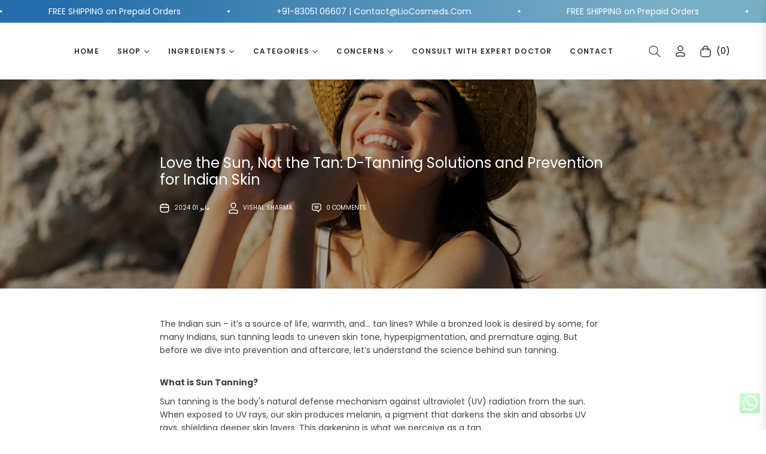

--- FILE ---
content_type: text/css
request_url: https://liocosmeds.com/cdn/shop/t/14/assets/theme.css?v=160563625651082621771735714765
body_size: 48536
content:
/** Shopify CDN: Minification failed

Line 13:2 Expected identifier but found "*"
Line 1550:2 Expected identifier but found "*"
Line 1762:2 Expected identifier but found "*"
Line 3417:2 Expected identifier but found "*"
Line 11943:25 Expected identifier but found whitespace
Line 11943:26 Unexpected "6px"
Line 12003:229 Expected "}" to go with "{"

**/
.grid {
  *zoom: 1;
}
.grid:after {
  content: "";
  display: table;
  clear: both;
}
.grid {
  list-style: none;
  padding: 0;
  margin: 0 0 0 -20px;
}
.grid__item {
  float: left;
  padding-left: 20px;
  width: 100%;
  -ms-flex-preferred-size: auto !important;
  -webkit-flex-basis: auto !important;
  -moz-flex-basis: auto !important;
  flex-basis: auto !important;
}
.grid__item[class*="--push"] {
  position: relative;
}
.flex {
  display: -webkit-flex;
  display: -ms-flexbox;
  display: flex;
  width: 100%;
}
.flex__item {
  position: relative;
  -webkit-flex: 1 1 100%;
  -moz-flex: 1 1 100%;
  -ms-flex: 1 1 100%;
  flex: 1 1 100%;
  width: auto !important;
  min-width: 0;
}
.flex__item--fixed {
  -webkit-flex: 0 1 auto;
  -moz-flex: 0 1 auto;
  -ms-flex: 0 1 auto;
  flex: 0 1 auto;
}
.gap-1{gap:.25rem!important}.gap-2{gap:.5rem!important}.gap-3{gap:1rem!important}.gap-4{gap:1.5rem!important}.gap-5{gap:3rem!important}
.one-whole {
  width: 100%;
  -ms-flex-preferred-size: 100%;
  -webkit-flex-basis: 100%;
  -moz-flex-basis: 100%;
  flex-basis: 100%;
}
.one-half {
  width: 50%;
  -ms-flex-preferred-size: 50%;
  -webkit-flex-basis: 50%;
  -moz-flex-basis: 50%;
  flex-basis: 50%;
}
.one-third {
  width: 33.33333%;
  -ms-flex-preferred-size: 33.33333%;
  -webkit-flex-basis: 33.33333%;
  -moz-flex-basis: 33.33333%;
  flex-basis: 33.33333%;
}
.two-thirds {
  width: 66.66667%;
  -ms-flex-preferred-size: 66.66667%;
  -webkit-flex-basis: 66.66667%;
  -moz-flex-basis: 66.66667%;
  flex-basis: 66.66667%;
}
.one-quarter {
  width: 25%;
  -ms-flex-preferred-size: 25%;
  -webkit-flex-basis: 25%;
  -moz-flex-basis: 25%;
  flex-basis: 25%;
}
.two-quarters {
  width: 50%;
  -ms-flex-preferred-size: 50%;
  -webkit-flex-basis: 50%;
  -moz-flex-basis: 50%;
  flex-basis: 50%;
}
.three-quarters {
  width: 75%;
  -ms-flex-preferred-size: 75%;
  -webkit-flex-basis: 75%;
  -moz-flex-basis: 75%;
  flex-basis: 75%;
}
.one-fifth {
  width: 20%;
  -ms-flex-preferred-size: 20%;
  -webkit-flex-basis: 20%;
  -moz-flex-basis: 20%;
  flex-basis: 20%;
}
.two-fifths {
  width: 40%;
  -ms-flex-preferred-size: 40%;
  -webkit-flex-basis: 40%;
  -moz-flex-basis: 40%;
  flex-basis: 40%;
}
.three-fifths {
  width: 60%;
  -ms-flex-preferred-size: 60%;
  -webkit-flex-basis: 60%;
  -moz-flex-basis: 60%;
  flex-basis: 60%;
}
.four-fifths {
  width: 80%;
  -ms-flex-preferred-size: 80%;
  -webkit-flex-basis: 80%;
  -moz-flex-basis: 80%;
  flex-basis: 80%;
}
.one-sixth {
  width: 16.66667%;
  -ms-flex-preferred-size: 16.66667%;
  -webkit-flex-basis: 16.66667%;
  -moz-flex-basis: 16.66667%;
  flex-basis: 16.66667%;
}
.two-sixths {
  width: 33.33333%;
  -ms-flex-preferred-size: 33.33333%;
  -webkit-flex-basis: 33.33333%;
  -moz-flex-basis: 33.33333%;
  flex-basis: 33.33333%;
}
.three-sixths {
  width: 50%;
  -ms-flex-preferred-size: 50%;
  -webkit-flex-basis: 50%;
  -moz-flex-basis: 50%;
  flex-basis: 50%;
}
.four-sixths {
  width: 66.66667%;
  -ms-flex-preferred-size: 66.66667%;
  -webkit-flex-basis: 66.66667%;
  -moz-flex-basis: 66.66667%;
  flex-basis: 66.66667%;
}
.five-sixths {
  width: 83.33333%;
  -ms-flex-preferred-size: 83.33333%;
  -webkit-flex-basis: 83.33333%;
  -moz-flex-basis: 83.33333%;
  flex-basis: 83.33333%;
}
.one-eighth {
  width: 12.5%;
  -ms-flex-preferred-size: 12.5%;
  -webkit-flex-basis: 12.5%;
  -moz-flex-basis: 12.5%;
  flex-basis: 12.5%;
}
.two-eighths {
  width: 25%;
  -ms-flex-preferred-size: 25%;
  -webkit-flex-basis: 25%;
  -moz-flex-basis: 25%;
  flex-basis: 25%;
}
.three-eighths {
  width: 37.5%;
  -ms-flex-preferred-size: 37.5%;
  -webkit-flex-basis: 37.5%;
  -moz-flex-basis: 37.5%;
  flex-basis: 37.5%;
}
.four-eighths {
  width: 50%;
  -ms-flex-preferred-size: 50%;
  -webkit-flex-basis: 50%;
  -moz-flex-basis: 50%;
  flex-basis: 50%;
}
.five-eighths {
  width: 62.5%;
  -ms-flex-preferred-size: 62.5%;
  -webkit-flex-basis: 62.5%;
  -moz-flex-basis: 62.5%;
  flex-basis: 62.5%;
}
.six-eighths {
  width: 75%;
  -ms-flex-preferred-size: 75%;
  -webkit-flex-basis: 75%;
  -moz-flex-basis: 75%;
  flex-basis: 75%;
}
.seven-eighths {
  width: 87.5%;
  -ms-flex-preferred-size: 87.5%;
  -webkit-flex-basis: 87.5%;
  -moz-flex-basis: 87.5%;
  flex-basis: 87.5%;
}
.one-tenth {
  width: 10%;
  -ms-flex-preferred-size: 10%;
  -webkit-flex-basis: 10%;
  -moz-flex-basis: 10%;
  flex-basis: 10%;
}
.two-tenths {
  width: 20%;
  -ms-flex-preferred-size: 20%;
  -webkit-flex-basis: 20%;
  -moz-flex-basis: 20%;
  flex-basis: 20%;
}
.three-tenths {
  width: 30%;
  -ms-flex-preferred-size: 30%;
  -webkit-flex-basis: 30%;
  -moz-flex-basis: 30%;
  flex-basis: 30%;
}
.four-tenths {
  width: 40%;
  -ms-flex-preferred-size: 40%;
  -webkit-flex-basis: 40%;
  -moz-flex-basis: 40%;
  flex-basis: 40%;
}
.five-tenths {
  width: 50%;
  -ms-flex-preferred-size: 50%;
  -webkit-flex-basis: 50%;
  -moz-flex-basis: 50%;
  flex-basis: 50%;
}
.six-tenths {
  width: 60%;
  -ms-flex-preferred-size: 60%;
  -webkit-flex-basis: 60%;
  -moz-flex-basis: 60%;
  flex-basis: 60%;
}
.seven-tenths {
  width: 70%;
  -ms-flex-preferred-size: 70%;
  -webkit-flex-basis: 70%;
  -moz-flex-basis: 70%;
  flex-basis: 70%;
}
.eight-tenths {
  width: 80%;
  -ms-flex-preferred-size: 80%;
  -webkit-flex-basis: 80%;
  -moz-flex-basis: 80%;
  flex-basis: 80%;
}
.nine-tenths {
  width: 90%;
  -ms-flex-preferred-size: 90%;
  -webkit-flex-basis: 90%;
  -moz-flex-basis: 90%;
  flex-basis: 90%;
}
.one-twelfth {
  width: 8.33333%;
  -ms-flex-preferred-size: 8.33333%;
  -webkit-flex-basis: 8.33333%;
  -moz-flex-basis: 8.33333%;
  flex-basis: 8.33333%;
}
.two-twelfths {
  width: 16.66667%;
  -ms-flex-preferred-size: 16.66667%;
  -webkit-flex-basis: 16.66667%;
  -moz-flex-basis: 16.66667%;
  flex-basis: 16.66667%;
}
.three-twelfths {
  width: 25%;
  -ms-flex-preferred-size: 25%;
  -webkit-flex-basis: 25%;
  -moz-flex-basis: 25%;
  flex-basis: 25%;
}
.four-twelfths {
  width: 33.33333%;
  -ms-flex-preferred-size: 33.33333%;
  -webkit-flex-basis: 33.33333%;
  -moz-flex-basis: 33.33333%;
  flex-basis: 33.33333%;
}
.five-twelfths {
  width: 41.66667%;
  -ms-flex-preferred-size: 41.66667%;
  -webkit-flex-basis: 41.66667%;
  -moz-flex-basis: 41.66667%;
  flex-basis: 41.66667%;
}
.six-twelfths {
  width: 50%;
  -ms-flex-preferred-size: 50%;
  -webkit-flex-basis: 50%;
  -moz-flex-basis: 50%;
  flex-basis: 50%;
}
.seven-twelfths {
  width: 58.33333%;
  -ms-flex-preferred-size: 58.33333%;
  -webkit-flex-basis: 58.33333%;
  -moz-flex-basis: 58.33333%;
  flex-basis: 58.33333%;
}
.eight-twelfths {
  width: 66.66667%;
  -ms-flex-preferred-size: 66.66667%;
  -webkit-flex-basis: 66.66667%;
  -moz-flex-basis: 66.66667%;
  flex-basis: 66.66667%;
}
.nine-twelfths {
  width: 75%;
  -ms-flex-preferred-size: 75%;
  -webkit-flex-basis: 75%;
  -moz-flex-basis: 75%;
  flex-basis: 75%;
}
.ten-twelfths {
  width: 83.33333%;
  -ms-flex-preferred-size: 83.33333%;
  -webkit-flex-basis: 83.33333%;
  -moz-flex-basis: 83.33333%;
  flex-basis: 83.33333%;
}
.eleven-twelfths {
  width: 91.66667%;
  -ms-flex-preferred-size: 91.66667%;
  -webkit-flex-basis: 91.66667%;
  -moz-flex-basis: 91.66667%;
  flex-basis: 91.66667%;
}
.show {
  display: block !important;
}
.hide {
  display: none !important;
}
@media only screen and (max-width: 749px) {
  .small--one-whole {
    width: 100%;
    -ms-flex-preferred-size: 100%;
    -webkit-flex-basis: 100%;
    -moz-flex-basis: 100%;
    flex-basis: 100%;
  }
  .small--one-half {
    width: 50%;
    -ms-flex-preferred-size: 50%;
    -webkit-flex-basis: 50%;
    -moz-flex-basis: 50%;
    flex-basis: 50%;
  }
  .small--one-third {
    width: 33.33333%;
    -ms-flex-preferred-size: 33.33333%;
    -webkit-flex-basis: 33.33333%;
    -moz-flex-basis: 33.33333%;
    flex-basis: 33.33333%;
  }
  .small--two-thirds {
    width: 66.66667%;
    -ms-flex-preferred-size: 66.66667%;
    -webkit-flex-basis: 66.66667%;
    -moz-flex-basis: 66.66667%;
    flex-basis: 66.66667%;
  }
  .small--one-quarter {
    width: 25%;
    -ms-flex-preferred-size: 25%;
    -webkit-flex-basis: 25%;
    -moz-flex-basis: 25%;
    flex-basis: 25%;
  }
  .small--two-quarters {
    width: 50%;
    -ms-flex-preferred-size: 50%;
    -webkit-flex-basis: 50%;
    -moz-flex-basis: 50%;
    flex-basis: 50%;
  }
  .small--three-quarters {
    width: 75%;
    -ms-flex-preferred-size: 75%;
    -webkit-flex-basis: 75%;
    -moz-flex-basis: 75%;
    flex-basis: 75%;
  }
  .small--one-fifth {
    width: 20%;
    -ms-flex-preferred-size: 20%;
    -webkit-flex-basis: 20%;
    -moz-flex-basis: 20%;
    flex-basis: 20%;
  }
  .small--two-fifths {
    width: 40%;
    -ms-flex-preferred-size: 40%;
    -webkit-flex-basis: 40%;
    -moz-flex-basis: 40%;
    flex-basis: 40%;
  }
  .small--three-fifths {
    width: 60%;
    -ms-flex-preferred-size: 60%;
    -webkit-flex-basis: 60%;
    -moz-flex-basis: 60%;
    flex-basis: 60%;
  }
  .small--four-fifths {
    width: 80%;
    -ms-flex-preferred-size: 80%;
    -webkit-flex-basis: 80%;
    -moz-flex-basis: 80%;
    flex-basis: 80%;
  }
  .small--one-sixth {
    width: 16.66667%;
    -ms-flex-preferred-size: 16.66667%;
    -webkit-flex-basis: 16.66667%;
    -moz-flex-basis: 16.66667%;
    flex-basis: 16.66667%;
  }
  .small--two-sixths {
    width: 33.33333%;
    -ms-flex-preferred-size: 33.33333%;
    -webkit-flex-basis: 33.33333%;
    -moz-flex-basis: 33.33333%;
    flex-basis: 33.33333%;
  }
  .small--three-sixths {
    width: 50%;
    -ms-flex-preferred-size: 50%;
    -webkit-flex-basis: 50%;
    -moz-flex-basis: 50%;
    flex-basis: 50%;
  }
  .small--four-sixths {
    width: 66.66667%;
    -ms-flex-preferred-size: 66.66667%;
    -webkit-flex-basis: 66.66667%;
    -moz-flex-basis: 66.66667%;
    flex-basis: 66.66667%;
  }
  .small--five-sixths {
    width: 83.33333%;
    -ms-flex-preferred-size: 83.33333%;
    -webkit-flex-basis: 83.33333%;
    -moz-flex-basis: 83.33333%;
    flex-basis: 83.33333%;
  }
  .small--one-eighth {
    width: 12.5%;
    -ms-flex-preferred-size: 12.5%;
    -webkit-flex-basis: 12.5%;
    -moz-flex-basis: 12.5%;
    flex-basis: 12.5%;
  }
  .small--two-eighths {
    width: 25%;
    -ms-flex-preferred-size: 25%;
    -webkit-flex-basis: 25%;
    -moz-flex-basis: 25%;
    flex-basis: 25%;
  }
  .small--three-eighths {
    width: 37.5%;
    -ms-flex-preferred-size: 37.5%;
    -webkit-flex-basis: 37.5%;
    -moz-flex-basis: 37.5%;
    flex-basis: 37.5%;
  }
  .small--four-eighths {
    width: 50%;
    -ms-flex-preferred-size: 50%;
    -webkit-flex-basis: 50%;
    -moz-flex-basis: 50%;
    flex-basis: 50%;
  }
  .small--five-eighths {
    width: 62.5%;
    -ms-flex-preferred-size: 62.5%;
    -webkit-flex-basis: 62.5%;
    -moz-flex-basis: 62.5%;
    flex-basis: 62.5%;
  }
  .small--six-eighths {
    width: 75%;
    -ms-flex-preferred-size: 75%;
    -webkit-flex-basis: 75%;
    -moz-flex-basis: 75%;
    flex-basis: 75%;
  }
  .small--seven-eighths {
    width: 87.5%;
    -ms-flex-preferred-size: 87.5%;
    -webkit-flex-basis: 87.5%;
    -moz-flex-basis: 87.5%;
    flex-basis: 87.5%;
  }
  .small--one-tenth {
    width: 10%;
    -ms-flex-preferred-size: 10%;
    -webkit-flex-basis: 10%;
    -moz-flex-basis: 10%;
    flex-basis: 10%;
  }
  .small--two-tenths {
    width: 20%;
    -ms-flex-preferred-size: 20%;
    -webkit-flex-basis: 20%;
    -moz-flex-basis: 20%;
    flex-basis: 20%;
  }
  .small--three-tenths {
    width: 30%;
    -ms-flex-preferred-size: 30%;
    -webkit-flex-basis: 30%;
    -moz-flex-basis: 30%;
    flex-basis: 30%;
  }
  .small--four-tenths {
    width: 40%;
    -ms-flex-preferred-size: 40%;
    -webkit-flex-basis: 40%;
    -moz-flex-basis: 40%;
    flex-basis: 40%;
  }
  .small--five-tenths {
    width: 50%;
    -ms-flex-preferred-size: 50%;
    -webkit-flex-basis: 50%;
    -moz-flex-basis: 50%;
    flex-basis: 50%;
  }
  .small--six-tenths {
    width: 60%;
    -ms-flex-preferred-size: 60%;
    -webkit-flex-basis: 60%;
    -moz-flex-basis: 60%;
    flex-basis: 60%;
  }
  .small--seven-tenths {
    width: 70%;
    -ms-flex-preferred-size: 70%;
    -webkit-flex-basis: 70%;
    -moz-flex-basis: 70%;
    flex-basis: 70%;
  }
  .small--eight-tenths {
    width: 80%;
    -ms-flex-preferred-size: 80%;
    -webkit-flex-basis: 80%;
    -moz-flex-basis: 80%;
    flex-basis: 80%;
  }
  .small--nine-tenths {
    width: 90%;
    -ms-flex-preferred-size: 90%;
    -webkit-flex-basis: 90%;
    -moz-flex-basis: 90%;
    flex-basis: 90%;
  }
  .small--one-twelfth {
    width: 8.33333%;
    -ms-flex-preferred-size: 8.33333%;
    -webkit-flex-basis: 8.33333%;
    -moz-flex-basis: 8.33333%;
    flex-basis: 8.33333%;
  }
  .small--two-twelfths {
    width: 16.66667%;
    -ms-flex-preferred-size: 16.66667%;
    -webkit-flex-basis: 16.66667%;
    -moz-flex-basis: 16.66667%;
    flex-basis: 16.66667%;
  }
  .small--three-twelfths {
    width: 25%;
    -ms-flex-preferred-size: 25%;
    -webkit-flex-basis: 25%;
    -moz-flex-basis: 25%;
    flex-basis: 25%;
  }
  .small--four-twelfths {
    width: 33.33333%;
    -ms-flex-preferred-size: 33.33333%;
    -webkit-flex-basis: 33.33333%;
    -moz-flex-basis: 33.33333%;
    flex-basis: 33.33333%;
  }
  .small--five-twelfths {
    width: 41.66667%;
    -ms-flex-preferred-size: 41.66667%;
    -webkit-flex-basis: 41.66667%;
    -moz-flex-basis: 41.66667%;
    flex-basis: 41.66667%;
  }
  .small--six-twelfths {
    width: 50%;
    -ms-flex-preferred-size: 50%;
    -webkit-flex-basis: 50%;
    -moz-flex-basis: 50%;
    flex-basis: 50%;
  }
  .small--seven-twelfths {
    width: 58.33333%;
    -ms-flex-preferred-size: 58.33333%;
    -webkit-flex-basis: 58.33333%;
    -moz-flex-basis: 58.33333%;
    flex-basis: 58.33333%;
  }
  .small--eight-twelfths {
    width: 66.66667%;
    -ms-flex-preferred-size: 66.66667%;
    -webkit-flex-basis: 66.66667%;
    -moz-flex-basis: 66.66667%;
    flex-basis: 66.66667%;
  }
  .small--nine-twelfths {
    width: 75%;
    -ms-flex-preferred-size: 75%;
    -webkit-flex-basis: 75%;
    -moz-flex-basis: 75%;
    flex-basis: 75%;
  }
  .small--ten-twelfths {
    width: 83.33333%;
    -ms-flex-preferred-size: 83.33333%;
    -webkit-flex-basis: 83.33333%;
    -moz-flex-basis: 83.33333%;
    flex-basis: 83.33333%;
  }
  .small--eleven-twelfths {
    width: 91.66667%;
    -ms-flex-preferred-size: 91.66667%;
    -webkit-flex-basis: 91.66667%;
    -moz-flex-basis: 91.66667%;
    flex-basis: 91.66667%;
  }
  .grid--uniform .small--one-half:nth-child(2n + 1),
  .grid--uniform .small--one-third:nth-child(3n + 1),
  .grid--uniform .small--one-quarter:nth-child(4n + 1),
  .grid--uniform .small--one-fifth:nth-child(5n + 1),
  .grid--uniform .small--one-sixth:nth-child(6n + 1),
  .grid--uniform .small--two-sixths:nth-child(3n + 1),
  .grid--uniform .small--three-sixths:nth-child(2n + 1),
  .grid--uniform .small--two-eighths:nth-child(4n + 1),
  .grid--uniform .small--four-eighths:nth-child(2n + 1),
  .grid--uniform .small--five-tenths:nth-child(2n + 1),
  .grid--uniform .small--one-twelfth:nth-child(12n + 1),
  .grid--uniform .small--two-twelfths:nth-child(6n + 1),
  .grid--uniform .small--three-twelfths:nth-child(4n + 1),
  .grid--uniform .small--four-twelfths:nth-child(3n + 1),
  .grid--uniform .small--six-twelfths:nth-child(2n + 1) {
    clear: both;
  }
  .small--show {
    display: block !important;
  }
  .small--hide {
    display: none !important;
  }
}
@media only screen and (min-width: 750px) {
  .medium-up--one-whole {
    width: 100%;
    -ms-flex-preferred-size: 100%;
    -webkit-flex-basis: 100%;
    -moz-flex-basis: 100%;
    flex-basis: 100%;
  }
  .medium-up--one-half {
    width: 50%;
    -ms-flex-preferred-size: 50%;
    -webkit-flex-basis: 50%;
    -moz-flex-basis: 50%;
    flex-basis: 50%;
  }
  .medium-up--one-third {
    width: 33.33333%;
    -ms-flex-preferred-size: 33.33333%;
    -webkit-flex-basis: 33.33333%;
    -moz-flex-basis: 33.33333%;
    flex-basis: 33.33333%;
  }
  .medium-up--two-thirds {
    width: 66.66667%;
    -ms-flex-preferred-size: 66.66667%;
    -webkit-flex-basis: 66.66667%;
    -moz-flex-basis: 66.66667%;
    flex-basis: 66.66667%;
  }
  .medium-up--one-quarter {
    width: 25%;
    -ms-flex-preferred-size: 25%;
    -webkit-flex-basis: 25%;
    -moz-flex-basis: 25%;
    flex-basis: 25%;
  }
  .medium-up--two-quarters {
    width: 50%;
    -ms-flex-preferred-size: 50%;
    -webkit-flex-basis: 50%;
    -moz-flex-basis: 50%;
    flex-basis: 50%;
  }
  .medium-up--three-quarters {
    width: 75%;
    -ms-flex-preferred-size: 75%;
    -webkit-flex-basis: 75%;
    -moz-flex-basis: 75%;
    flex-basis: 75%;
  }
  .medium-up--one-fifth {
    width: 20%;
    -ms-flex-preferred-size: 20%;
    -webkit-flex-basis: 20%;
    -moz-flex-basis: 20%;
    flex-basis: 20%;
  }
  .medium-up--two-fifths {
    width: 40%;
    -ms-flex-preferred-size: 40%;
    -webkit-flex-basis: 40%;
    -moz-flex-basis: 40%;
    flex-basis: 40%;
  }
  .medium-up--three-fifths {
    width: 60%;
    -ms-flex-preferred-size: 60%;
    -webkit-flex-basis: 60%;
    -moz-flex-basis: 60%;
    flex-basis: 60%;
  }
  .medium-up--four-fifths {
    width: 80%;
    -ms-flex-preferred-size: 80%;
    -webkit-flex-basis: 80%;
    -moz-flex-basis: 80%;
    flex-basis: 80%;
  }
  .medium-up--one-sixth {
    width: 16.66667%;
    -ms-flex-preferred-size: 16.66667%;
    -webkit-flex-basis: 16.66667%;
    -moz-flex-basis: 16.66667%;
    flex-basis: 16.66667%;
  }
  .medium-up--two-sixths {
    width: 33.33333%;
    -ms-flex-preferred-size: 33.33333%;
    -webkit-flex-basis: 33.33333%;
    -moz-flex-basis: 33.33333%;
    flex-basis: 33.33333%;
  }
  .medium-up--three-sixths {
    width: 50%;
    -ms-flex-preferred-size: 50%;
    -webkit-flex-basis: 50%;
    -moz-flex-basis: 50%;
    flex-basis: 50%;
  }
  .medium-up--four-sixths {
    width: 66.66667%;
    -ms-flex-preferred-size: 66.66667%;
    -webkit-flex-basis: 66.66667%;
    -moz-flex-basis: 66.66667%;
    flex-basis: 66.66667%;
  }
  .medium-up--five-sixths {
    width: 83.33333%;
    -ms-flex-preferred-size: 83.33333%;
    -webkit-flex-basis: 83.33333%;
    -moz-flex-basis: 83.33333%;
    flex-basis: 83.33333%;
  }
  .medium-up--one-eighth {
    width: 12.5%;
    -ms-flex-preferred-size: 12.5%;
    -webkit-flex-basis: 12.5%;
    -moz-flex-basis: 12.5%;
    flex-basis: 12.5%;
  }
  .medium-up--two-eighths {
    width: 25%;
    -ms-flex-preferred-size: 25%;
    -webkit-flex-basis: 25%;
    -moz-flex-basis: 25%;
    flex-basis: 25%;
  }
  .medium-up--three-eighths {
    width: 37.5%;
    -ms-flex-preferred-size: 37.5%;
    -webkit-flex-basis: 37.5%;
    -moz-flex-basis: 37.5%;
    flex-basis: 37.5%;
  }
  .medium-up--four-eighths {
    width: 50%;
    -ms-flex-preferred-size: 50%;
    -webkit-flex-basis: 50%;
    -moz-flex-basis: 50%;
    flex-basis: 50%;
  }
  .medium-up--five-eighths {
    width: 62.5%;
    -ms-flex-preferred-size: 62.5%;
    -webkit-flex-basis: 62.5%;
    -moz-flex-basis: 62.5%;
    flex-basis: 62.5%;
  }
  .medium-up--six-eighths {
    width: 75%;
    -ms-flex-preferred-size: 75%;
    -webkit-flex-basis: 75%;
    -moz-flex-basis: 75%;
    flex-basis: 75%;
  }
  .medium-up--seven-eighths {
    width: 87.5%;
    -ms-flex-preferred-size: 87.5%;
    -webkit-flex-basis: 87.5%;
    -moz-flex-basis: 87.5%;
    flex-basis: 87.5%;
  }
  .medium-up--one-tenth {
    width: 10%;
    -ms-flex-preferred-size: 10%;
    -webkit-flex-basis: 10%;
    -moz-flex-basis: 10%;
    flex-basis: 10%;
  }
  .medium-up--two-tenths {
    width: 20%;
    -ms-flex-preferred-size: 20%;
    -webkit-flex-basis: 20%;
    -moz-flex-basis: 20%;
    flex-basis: 20%;
  }
  .medium-up--three-tenths {
    width: 30%;
    -ms-flex-preferred-size: 30%;
    -webkit-flex-basis: 30%;
    -moz-flex-basis: 30%;
    flex-basis: 30%;
  }
  .medium-up--four-tenths {
    width: 40%;
    -ms-flex-preferred-size: 40%;
    -webkit-flex-basis: 40%;
    -moz-flex-basis: 40%;
    flex-basis: 40%;
  }
  .medium-up--five-tenths {
    width: 50%;
    -ms-flex-preferred-size: 50%;
    -webkit-flex-basis: 50%;
    -moz-flex-basis: 50%;
    flex-basis: 50%;
  }
  .medium-up--six-tenths {
    width: 60%;
    -ms-flex-preferred-size: 60%;
    -webkit-flex-basis: 60%;
    -moz-flex-basis: 60%;
    flex-basis: 60%;
  }
  .medium-up--seven-tenths {
    width: 70%;
    -ms-flex-preferred-size: 70%;
    -webkit-flex-basis: 70%;
    -moz-flex-basis: 70%;
    flex-basis: 70%;
  }
  .medium-up--eight-tenths {
    width: 80%;
    -ms-flex-preferred-size: 80%;
    -webkit-flex-basis: 80%;
    -moz-flex-basis: 80%;
    flex-basis: 80%;
  }
  .medium-up--nine-tenths {
    width: 90%;
    -ms-flex-preferred-size: 90%;
    -webkit-flex-basis: 90%;
    -moz-flex-basis: 90%;
    flex-basis: 90%;
  }
  .medium-up--one-twelfth {
    width: 8.33333%;
    -ms-flex-preferred-size: 8.33333%;
    -webkit-flex-basis: 8.33333%;
    -moz-flex-basis: 8.33333%;
    flex-basis: 8.33333%;
  }
  .medium-up--two-twelfths {
    width: 16.66667%;
    -ms-flex-preferred-size: 16.66667%;
    -webkit-flex-basis: 16.66667%;
    -moz-flex-basis: 16.66667%;
    flex-basis: 16.66667%;
  }
  .medium-up--three-twelfths {
    width: 25%;
    -ms-flex-preferred-size: 25%;
    -webkit-flex-basis: 25%;
    -moz-flex-basis: 25%;
    flex-basis: 25%;
  }
  .medium-up--four-twelfths {
    width: 33.33333%;
    -ms-flex-preferred-size: 33.33333%;
    -webkit-flex-basis: 33.33333%;
    -moz-flex-basis: 33.33333%;
    flex-basis: 33.33333%;
  }
  .medium-up--five-twelfths {
    width: 41.66667%;
    -ms-flex-preferred-size: 41.66667%;
    -webkit-flex-basis: 41.66667%;
    -moz-flex-basis: 41.66667%;
    flex-basis: 41.66667%;
  }
  .medium-up--six-twelfths {
    width: 50%;
    -ms-flex-preferred-size: 50%;
    -webkit-flex-basis: 50%;
    -moz-flex-basis: 50%;
    flex-basis: 50%;
  }
  .medium-up--seven-twelfths {
    width: 58.33333%;
    -ms-flex-preferred-size: 58.33333%;
    -webkit-flex-basis: 58.33333%;
    -moz-flex-basis: 58.33333%;
    flex-basis: 58.33333%;
  }
  .medium-up--eight-twelfths {
    width: 66.66667%;
    -ms-flex-preferred-size: 66.66667%;
    -webkit-flex-basis: 66.66667%;
    -moz-flex-basis: 66.66667%;
    flex-basis: 66.66667%;
  }
  .medium-up--nine-twelfths {
    width: 75%;
    -ms-flex-preferred-size: 75%;
    -webkit-flex-basis: 75%;
    -moz-flex-basis: 75%;
    flex-basis: 75%;
  }
  .medium-up--ten-twelfths {
    width: 83.33333%;
    -ms-flex-preferred-size: 83.33333%;
    -webkit-flex-basis: 83.33333%;
    -moz-flex-basis: 83.33333%;
    flex-basis: 83.33333%;
  }
  .medium-up--eleven-twelfths {
    width: 91.66667%;
    -ms-flex-preferred-size: 91.66667%;
    -webkit-flex-basis: 91.66667%;
    -moz-flex-basis: 91.66667%;
    flex-basis: 91.66667%;
  }
  .grid--uniform .medium-up--one-half:nth-child(2n + 1),
  .grid--uniform .medium-up--one-third:nth-child(3n + 1),
  .grid--uniform .medium-up--one-quarter:nth-child(4n + 1),
  .grid--uniform .medium-up--one-fifth:nth-child(5n + 1),
  .grid--uniform .medium-up--one-sixth:nth-child(6n + 1),
  .grid--uniform .medium-up--two-sixths:nth-child(3n + 1),
  .grid--uniform .medium-up--three-sixths:nth-child(2n + 1),
  .grid--uniform .medium-up--two-eighths:nth-child(4n + 1),
  .grid--uniform .medium-up--four-eighths:nth-child(2n + 1),
  .grid--uniform .medium-up--five-tenths:nth-child(2n + 1),
  .grid--uniform .medium-up--one-twelfth:nth-child(12n + 1),
  .grid--uniform .medium-up--two-twelfths:nth-child(6n + 1),
  .grid--uniform .medium-up--three-twelfths:nth-child(4n + 1),
  .grid--uniform .medium-up--four-twelfths:nth-child(3n + 1),
  .grid--uniform .medium-up--six-twelfths:nth-child(2n + 1) {
    clear: both;
  }
  .medium-up--show {
    display: block !important;
  }
  .medium-up--hide {
    display: none !important;
  }
}
@media only screen and (min-width: 990px) {
  .large-up--one-whole {
    width: 100%;
    -ms-flex-preferred-size: 100%;
    -webkit-flex-basis: 100%;
    -moz-flex-basis: 100%;
    flex-basis: 100%;
  }
  .large-up--one-half {
    width: 50%;
    -ms-flex-preferred-size: 50%;
    -webkit-flex-basis: 50%;
    -moz-flex-basis: 50%;
    flex-basis: 50%;
  }
  .large-up--one-third {
    width: 33.33333%;
    -ms-flex-preferred-size: 33.33333%;
    -webkit-flex-basis: 33.33333%;
    -moz-flex-basis: 33.33333%;
    flex-basis: 33.33333%;
  }
  .large-up--two-thirds {
    width: 66.66667%;
    -ms-flex-preferred-size: 66.66667%;
    -webkit-flex-basis: 66.66667%;
    -moz-flex-basis: 66.66667%;
    flex-basis: 66.66667%;
  }
  .large-up--one-quarter {
    width: 25%;
    -ms-flex-preferred-size: 25%;
    -webkit-flex-basis: 25%;
    -moz-flex-basis: 25%;
    flex-basis: 25%;
  }
  .large-up--two-quarters {
    width: 50%;
    -ms-flex-preferred-size: 50%;
    -webkit-flex-basis: 50%;
    -moz-flex-basis: 50%;
    flex-basis: 50%;
  }
  .large-up--three-quarters {
    width: 75%;
    -ms-flex-preferred-size: 75%;
    -webkit-flex-basis: 75%;
    -moz-flex-basis: 75%;
    flex-basis: 75%;
  }
  .large-up--one-fifth {
    width: 20%;
    -ms-flex-preferred-size: 20%;
    -webkit-flex-basis: 20%;
    -moz-flex-basis: 20%;
    flex-basis: 20%;
  }
  .large-up--two-fifths {
    width: 40%;
    -ms-flex-preferred-size: 40%;
    -webkit-flex-basis: 40%;
    -moz-flex-basis: 40%;
    flex-basis: 40%;
  }
  .large-up--three-fifths {
    width: 60%;
    -ms-flex-preferred-size: 60%;
    -webkit-flex-basis: 60%;
    -moz-flex-basis: 60%;
    flex-basis: 60%;
  }
  .large-up--four-fifths {
    width: 80%;
    -ms-flex-preferred-size: 80%;
    -webkit-flex-basis: 80%;
    -moz-flex-basis: 80%;
    flex-basis: 80%;
  }
  .large-up--one-sixth {
    width: 16.66667%;
    -ms-flex-preferred-size: 16.66667%;
    -webkit-flex-basis: 16.66667%;
    -moz-flex-basis: 16.66667%;
    flex-basis: 16.66667%;
  }
  .large-up--two-sixths {
    width: 33.33333%;
    -ms-flex-preferred-size: 33.33333%;
    -webkit-flex-basis: 33.33333%;
    -moz-flex-basis: 33.33333%;
    flex-basis: 33.33333%;
  }
  .large-up--three-sixths {
    width: 50%;
    -ms-flex-preferred-size: 50%;
    -webkit-flex-basis: 50%;
    -moz-flex-basis: 50%;
    flex-basis: 50%;
  }
  .large-up--four-sixths {
    width: 66.66667%;
    -ms-flex-preferred-size: 66.66667%;
    -webkit-flex-basis: 66.66667%;
    -moz-flex-basis: 66.66667%;
    flex-basis: 66.66667%;
  }
  .large-up--five-sixths {
    width: 83.33333%;
    -ms-flex-preferred-size: 83.33333%;
    -webkit-flex-basis: 83.33333%;
    -moz-flex-basis: 83.33333%;
    flex-basis: 83.33333%;
  }
  .large-up--one-eighth {
    width: 12.5%;
    -ms-flex-preferred-size: 12.5%;
    -webkit-flex-basis: 12.5%;
    -moz-flex-basis: 12.5%;
    flex-basis: 12.5%;
  }
  .large-up--two-eighths {
    width: 25%;
    -ms-flex-preferred-size: 25%;
    -webkit-flex-basis: 25%;
    -moz-flex-basis: 25%;
    flex-basis: 25%;
  }
  .large-up--three-eighths {
    width: 37.5%;
    -ms-flex-preferred-size: 37.5%;
    -webkit-flex-basis: 37.5%;
    -moz-flex-basis: 37.5%;
    flex-basis: 37.5%;
  }
  .large-up--four-eighths {
    width: 50%;
    -ms-flex-preferred-size: 50%;
    -webkit-flex-basis: 50%;
    -moz-flex-basis: 50%;
    flex-basis: 50%;
  }
  .large-up--five-eighths {
    width: 62.5%;
    -ms-flex-preferred-size: 62.5%;
    -webkit-flex-basis: 62.5%;
    -moz-flex-basis: 62.5%;
    flex-basis: 62.5%;
  }
  .large-up--six-eighths {
    width: 75%;
    -ms-flex-preferred-size: 75%;
    -webkit-flex-basis: 75%;
    -moz-flex-basis: 75%;
    flex-basis: 75%;
  }
  .large-up--seven-eighths {
    width: 87.5%;
    -ms-flex-preferred-size: 87.5%;
    -webkit-flex-basis: 87.5%;
    -moz-flex-basis: 87.5%;
    flex-basis: 87.5%;
  }
  .large-up--one-tenth {
    width: 10%;
    -ms-flex-preferred-size: 10%;
    -webkit-flex-basis: 10%;
    -moz-flex-basis: 10%;
    flex-basis: 10%;
  }
  .large-up--two-tenths {
    width: 20%;
    -ms-flex-preferred-size: 20%;
    -webkit-flex-basis: 20%;
    -moz-flex-basis: 20%;
    flex-basis: 20%;
  }
  .large-up--three-tenths {
    width: 30%;
    -ms-flex-preferred-size: 30%;
    -webkit-flex-basis: 30%;
    -moz-flex-basis: 30%;
    flex-basis: 30%;
  }
  .large-up--four-tenths {
    width: 40%;
    -ms-flex-preferred-size: 40%;
    -webkit-flex-basis: 40%;
    -moz-flex-basis: 40%;
    flex-basis: 40%;
  }
  .large-up--five-tenths {
    width: 50%;
    -ms-flex-preferred-size: 50%;
    -webkit-flex-basis: 50%;
    -moz-flex-basis: 50%;
    flex-basis: 50%;
  }
  .large-up--six-tenths {
    width: 60%;
    -ms-flex-preferred-size: 60%;
    -webkit-flex-basis: 60%;
    -moz-flex-basis: 60%;
    flex-basis: 60%;
  }
  .large-up--seven-tenths {
    width: 70%;
    -ms-flex-preferred-size: 70%;
    -webkit-flex-basis: 70%;
    -moz-flex-basis: 70%;
    flex-basis: 70%;
  }
  .large-up--eight-tenths {
    width: 80%;
    -ms-flex-preferred-size: 80%;
    -webkit-flex-basis: 80%;
    -moz-flex-basis: 80%;
    flex-basis: 80%;
  }
  .large-up--nine-tenths {
    width: 90%;
    -ms-flex-preferred-size: 90%;
    -webkit-flex-basis: 90%;
    -moz-flex-basis: 90%;
    flex-basis: 90%;
  }
  .large-up--one-twelfth {
    width: 8.33333%;
    -ms-flex-preferred-size: 8.33333%;
    -webkit-flex-basis: 8.33333%;
    -moz-flex-basis: 8.33333%;
    flex-basis: 8.33333%;
  }
  .large-up--two-twelfths {
    width: 16.66667%;
    -ms-flex-preferred-size: 16.66667%;
    -webkit-flex-basis: 16.66667%;
    -moz-flex-basis: 16.66667%;
    flex-basis: 16.66667%;
  }
  .large-up--three-twelfths {
    width: 25%;
    -ms-flex-preferred-size: 25%;
    -webkit-flex-basis: 25%;
    -moz-flex-basis: 25%;
    flex-basis: 25%;
  }
  .large-up--four-twelfths {
    width: 33.33333%;
    -ms-flex-preferred-size: 33.33333%;
    -webkit-flex-basis: 33.33333%;
    -moz-flex-basis: 33.33333%;
    flex-basis: 33.33333%;
  }
  .large-up--five-twelfths {
    width: 41.66667%;
    -ms-flex-preferred-size: 41.66667%;
    -webkit-flex-basis: 41.66667%;
    -moz-flex-basis: 41.66667%;
    flex-basis: 41.66667%;
  }
  .large-up--six-twelfths {
    width: 50%;
    -ms-flex-preferred-size: 50%;
    -webkit-flex-basis: 50%;
    -moz-flex-basis: 50%;
    flex-basis: 50%;
  }
  .large-up--seven-twelfths {
    width: 58.33333%;
    -ms-flex-preferred-size: 58.33333%;
    -webkit-flex-basis: 58.33333%;
    -moz-flex-basis: 58.33333%;
    flex-basis: 58.33333%;
  }
  .large-up--eight-twelfths {
    width: 66.66667%;
    -ms-flex-preferred-size: 66.66667%;
    -webkit-flex-basis: 66.66667%;
    -moz-flex-basis: 66.66667%;
    flex-basis: 66.66667%;
  }
  .large-up--nine-twelfths {
    width: 75%;
    -ms-flex-preferred-size: 75%;
    -webkit-flex-basis: 75%;
    -moz-flex-basis: 75%;
    flex-basis: 75%;
  }
  .large-up--ten-twelfths {
    width: 83.33333%;
    -ms-flex-preferred-size: 83.33333%;
    -webkit-flex-basis: 83.33333%;
    -moz-flex-basis: 83.33333%;
    flex-basis: 83.33333%;
  }
  .large-up--eleven-twelfths {
    width: 91.66667%;
    -ms-flex-preferred-size: 91.66667%;
    -webkit-flex-basis: 91.66667%;
    -moz-flex-basis: 91.66667%;
    flex-basis: 91.66667%;
  }
  .grid--uniform .large-up--one-half:nth-child(2n + 1),
  .grid--uniform .large-up--one-third:nth-child(3n + 1),
  .grid--uniform .large-up--one-quarter:nth-child(4n + 1),
  .grid--uniform .large-up--one-fifth:nth-child(5n + 1),
  .grid--uniform .large-up--one-sixth:nth-child(6n + 1),
  .grid--uniform .large-up--two-sixths:nth-child(3n + 1),
  .grid--uniform .large-up--three-sixths:nth-child(2n + 1),
  .grid--uniform .large-up--two-eighths:nth-child(4n + 1),
  .grid--uniform .large-up--four-eighths:nth-child(2n + 1),
  .grid--uniform .large-up--five-tenths:nth-child(2n + 1),
  .grid--uniform .large-up--one-twelfth:nth-child(12n + 1),
  .grid--uniform .large-up--two-twelfths:nth-child(6n + 1),
  .grid--uniform .large-up--three-twelfths:nth-child(4n + 1),
  .grid--uniform .large-up--four-twelfths:nth-child(3n + 1),
  .grid--uniform .large-up--six-twelfths:nth-child(2n + 1) {
    clear: both;
  }
  .large-up--show {
    display: block !important;
  }
  .large-up--hide {
    display: none !important;
  }
}
@media only screen and (min-width: 750px) {
  .medium-up--push-one-half {
    left: 50%;
  }
  .medium-up--push-one-third {
    left: 33.33333%;
  }
  .medium-up--push-two-thirds {
    left: 66.66667%;
  }
  .medium-up--push-one-quarter {
    left: 25%;
  }
  .medium-up--push-two-quarters {
    left: 50%;
  }
  .medium-up--push-three-quarters {
    left: 75%;
  }
  .medium-up--push-one-fifth {
    left: 20%;
  }
  .medium-up--push-two-fifths {
    left: 40%;
  }
  .medium-up--push-three-fifths {
    left: 60%;
  }
  .medium-up--push-four-fifths {
    left: 80%;
  }
  .medium-up--push-one-sixth {
    left: 16.66667%;
  }
  .medium-up--push-two-sixths {
    left: 33.33333%;
  }
  .medium-up--push-three-sixths {
    left: 50%;
  }
  .medium-up--push-four-sixths {
    left: 66.66667%;
  }
  .medium-up--push-five-sixths {
    left: 83.33333%;
  }
  .medium-up--push-one-eighth {
    left: 12.5%;
  }
  .medium-up--push-two-eighths {
    left: 25%;
  }
  .medium-up--push-three-eighths {
    left: 37.5%;
  }
  .medium-up--push-four-eighths {
    left: 50%;
  }
  .medium-up--push-five-eighths {
    left: 62.5%;
  }
  .medium-up--push-six-eighths {
    left: 75%;
  }
  .medium-up--push-seven-eighths {
    left: 87.5%;
  }
  .medium-up--push-one-tenth {
    left: 10%;
  }
  .medium-up--push-two-tenths {
    left: 20%;
  }
  .medium-up--push-three-tenths {
    left: 30%;
  }
  .medium-up--push-four-tenths {
    left: 40%;
  }
  .medium-up--push-five-tenths {
    left: 50%;
  }
  .medium-up--push-six-tenths {
    left: 60%;
  }
  .medium-up--push-seven-tenths {
    left: 70%;
  }
  .medium-up--push-eight-tenths {
    left: 80%;
  }
  .medium-up--push-nine-tenths {
    left: 90%;
  }
  .medium-up--push-one-twelfth {
    left: 8.33333%;
  }
  .medium-up--push-two-twelfths {
    left: 16.66667%;
  }
  .medium-up--push-three-twelfths {
    left: 25%;
  }
  .medium-up--push-four-twelfths {
    left: 33.33333%;
  }
  .medium-up--push-five-twelfths {
    left: 41.66667%;
  }
  .medium-up--push-six-twelfths {
    left: 50%;
  }
  .medium-up--push-seven-twelfths {
    left: 58.33333%;
  }
  .medium-up--push-eight-twelfths {
    left: 66.66667%;
  }
  .medium-up--push-nine-twelfths {
    left: 75%;
  }
  .medium-up--push-ten-twelfths {
    left: 83.33333%;
  }
  .medium-up--push-eleven-twelfths {
    left: 91.66667%;
  }
}
*,
*:before,
*:after {
  box-sizing: border-box;
}
*:focus {
  outline: none;
}
body {
  margin: 0 !important;
  transition: opacity ease-out 1.2s;
  opacity: 1 !important;
}
body,
input,
textarea,
button,
select {
  -webkit-font-smoothing: antialiased;
  -webkit-text-size-adjust: 100%;
}
img {
  max-width: 100%;
  border: 0;
  height:auto;
}
button,
input,
optgroup,
select,
textarea {
  color: inherit;
  font: inherit;
  margin: 0;
}
button[disabled],
html input[disabled] {
  cursor: default;
}
button::-moz-focus-inner,
[type="button"]::-moz-focus-inner,
[type="reset"]::-moz-focus-inner,
[type="submit"]::-moz-focus-inner {
  border-style: none;
  padding: 0;
}
button:-moz-focusring,
[type="button"]:-moz-focusring,
[type="reset"]:-moz-focusring,
[type="submit"]:-moz-focusring {
  outline: 1px dotted ButtonText;
}
button:focus {
  outline: none;
}
input[type="search"] {
  -webkit-appearance: none;
  -moz-appearance: none;
  appearance:none;
}
table {
  border-collapse: collapse;
  border-spacing: 0;
}
td,
th {
  padding: 0;
}
textarea {
  overflow: auto;
  -webkit-appearance: none;
  -moz-appearance: none;
  appearance:none;
}
[tabindex="-1"]:focus {
  outline: none;
}
.clearfix {
  *zoom: 1;
}
.clearfix:after {
  content: "";
  display: table;
  clear: both;
}
.visually-hidden,
.icon__fallback-text,
.no-js .lazyload,
.no-js .article__photo-wrapper,
.no-js .image-content__image-wrapper {
  position: absolute !important;
  overflow: hidden;
  clip: rect(0 0 0 0);
  height: 1px;
  width: 1px;
  margin: -1px;
  padding: 0;
  border: 0;
}
.js-focus-hidden:focus {
  outline: none;
}
.outline-none {
  outline: 0;
}
.outline-none:hover,
.outline-none:focus,
.outline-none:active {
  outline: 0;
}
.box-shadow-none {
  box-shadow: none !important;
}
.box-shadow-none:hover,
.box-shadow-none:focus,
.box-shadow-none:active {
  box-shadow: none !important;
}
.skip-link:focus {
  clip: auto;
  width: auto;
  height: auto;
  margin: 0;
  color: var(--color-body-text);
  background-color: var(--color-body);
  padding: var(--g-hgutter);
  z-index: 10000;
  transition: none;
}
body,
html {
    background-color: var(--color-body);
}
.container,
.container-fluid,
.col,
.col-1,
.col-10,
.col-11,
.col-12,
.col-2,
.col-3,
.col-4,
.col-5,
.col-6,
.col-7,
.col-8,
.col-9,
.col-auto,
.col-lg,
.col-lg-1,
.col-lg-10,
.col-lg-11,
.col-lg-12,
.col-lg-2,
.col-lg-3,
.col-lg-4,
.col-lg-5,
.col-lg-6,
.col-lg-7,
.col-lg-8,
.col-lg-9,
.col-lg-auto,
.col-md,
.col-md-1,
.col-md-10,
.col-md-11,
.col-md-12,
.col-md-2,
.col-md-3,
.col-md-4,
.col-md-5,
.col-md-6,
.col-md-7,
.col-md-8,
.col-md-9,
.col-md-auto,
.col-sm,
.col-sm-1,
.col-sm-10,
.col-sm-11,
.col-sm-12,
.col-sm-2,
.col-sm-3,
.col-sm-4,
.col-sm-5,
.col-sm-6,
.col-sm-7,
.col-sm-8,
.col-sm-9,
.col-sm-auto,
.col-xl,
.col-xl-1,
.col-xl-10,
.col-xl-11,
.col-xl-12,
.col-xl-2,
.col-xl-3,
.col-xl-4,
.col-xl-5,
.col-xl-6,
.col-xl-7,
.col-xl-8,
.col-xl-9,
.col-xl-auto,
.col-2-4,
.col-9-6,
.col-sm-2-4,
.col-sm-9-6,
.col-md-2-4,
.col-md-9-6,
.col-lg-2-4,
.col-lg-9-6 {
  padding-left: var(--g-hgutter);
  padding-right: var(--g-hgutter);
}
.container-fluid {
  padding: 0 20px;
}
@media only screen and (min-width: 990px) {
  .container-fluid {
    width: 100%;
    max-width: 1800px;
    margin-left: auto;
    margin-right: auto;
    padding-left: var(--g-gutter);
    padding-right: var(--g-gutter);
  }
}
@media only screen and (max-width: 989px) {
  .container {
    padding: 0 10px;
  }
}
.row {
  margin-right: calc(0px - var(--g-hgutter));
  margin-left: calc(0px - var(--g-hgutter));
}
.row.no-gutters {
  margin-right: 0;
  margin-left: 0;
}
.col-2-4,
.col-9-6 {
  -ms-flex: 0 0 20%;
  flex: 0 0 20%;
  max-width: 20%;
}
.col-9-6 {
  -ms-flex: 0 0 80%;
  flex: 0 0 80%;
  max-width: 80%;
}
@media (min-width: 576px) {
  .col-sm-2-4 {
    -ms-flex: 0 0 20%;
    flex: 0 0 20%;
    max-width: 20%;
  }
  .col-sm-9-6 {
    -ms-flex: 0 0 80%;
    flex: 0 0 80%;
    max-width: 80%;
  }
}
@media (min-width: 768px) {
  .col-md-2-4 {
    -ms-flex: 0 0 20%;
    flex: 0 0 20%;
    max-width: 20%;
  }
  .col-md-9-6 {
    -ms-flex: 0 0 80%;
    flex: 0 0 80%;
    max-width: 80%;
  }
}
@media (min-width: 992px) {
  .col-lg-2-4 {
    -ms-flex: 0 0 20%;
    flex: 0 0 20%;
    max-width: 20%;
  }
  .col-lg-9-6 {
    -ms-flex: 0 0 80%;
    flex: 0 0 80%;
    max-width: 80%;
  }
}
.page-width {
  *zoom: 1;
  max-width: 1180px;
  margin: 0 auto;
  padding: 0 20px;
}
.page-width:after {
  content: "";
  display: table;
  clear: both;
}
@media only screen and (min-width: 750px) {
  .page-width {
    padding: 0 var(--g-gutter);
  }
}
blockquote p + cite {
  margin-top: var(--g-hgutter);
}
blockquote cite {
  display: block;
}
blockquote cite:before {
  content: "\2014  ";
}
code,
pre {
  font-family: Consolas, monospace;
  font-size: 1em;
}
pre {
  overflow: auto;
}
.blockquote {
  position: relative;
  font-size: 16px;
}
svg,
.icon,
[class^="icon-"] {
  display: inline-block;
  vertical-align: middle;
  width: 16px;
  height: 16px;
  font-size: 16px;
  fill: currentColor;
}
.no-svg svg,
.no-svg .icon,
.no-svg [class^="icon-"] {
  display: none;
}
.iconx2 svg,
.iconx2 .icon,
.iconx2 [class^="icon-"] {
  width: 25px;
  height: 25px;
  font-size: 25px;
}
.iconx3 svg,
.iconx3 .icon,
.iconx3 [class^="icon-"] {
  width: 30px;
  height: 30px;
  font-size: 30px;
}
.iconx4 svg,
.iconx4 .icon,
.iconx4 [class^="icon-"] {
  width: 35px;
  height: 35px;
  font-size: 35px;
}
.iconx5 svg,
.iconx5 .icon,
.iconx5 [class^="icon-"] {
  width: 40px;
  height: 40px;
  font-size: 40px;
}
.iconx6 svg,
.iconx6 .icon,
.iconx6 [class^="icon-"] {
  width: 45px;
  height: 45px;
  font-size: 45px;
}
.iconx7 svg,
.iconx7 .icon,
.iconx7 [class^="icon-"] {
  width: 50px;
  height: 50px;
  font-size: 50px;
}
.iconx8 svg,
.iconx8 .icon,
.iconx8 [class^="icon-"] {
  width: 50px;
  height: 50px;
  font-size: 50px;
}
.iconx9 svg,
.iconx9 .icon,
.iconx9 [class^="icon-"] {
  width: 60px;
  height: 60px;
  font-size: 60px;
}
.iconx10 svg,
.iconx10 .icon,
.iconx10 [class^="icon-"] {
  width: 65px;
  height: 65px;
  font-size: 65px;
}
.iconx11 svg,
.iconx11 .icon,
.iconx11 [class^="icon-"] {
  width: 70px;
  height: 70px;
  font-size: 70px;
}
.iconx12 svg,
.iconx12 .icon,
.iconx12 [class^="icon-"] {
  width: 75px;
  height: 75px;
  font-size: 75px;
}
.iconx13 svg,
.iconx13 .icon,
.iconx13 [class^="icon-"] {
  width: 80px;
  height: 80px;
  font-size: 80px;
}
.iconx14 svg,
.iconx14 .icon,
.iconx14 [class^="icon-"] {
  width: 85px;
  height: 85px;
  font-size: 85px;
}
.iconx15 svg,
.iconx15 .icon,
.iconx15 [class^="icon-"] {
  width: 90px;
  height: 90px;
  font-size: 90px;
}
.no-svg .icon__fallback-text {
  position: static !important;
  overflow: inherit;
  clip: none;
  height: auto;
  width: auto;
  margin: 0;
}
svg.icon:not(.icon--full-color) circle,
svg.icon:not(.icon--full-color) ellipse,
svg.icon:not(.icon--full-color) g,
svg.icon:not(.icon--full-color) line,
svg.icon:not(.icon--full-color) path,
svg.icon:not(.icon--full-color) polygon,
svg.icon:not(.icon--full-color) polyline,
svg.icon:not(.icon--full-color) rect,
symbol.icon:not(.icon--full-color) circle,
symbol.icon:not(.icon--full-color) ellipse,
symbol.icon:not(.icon--full-color) g,
symbol.icon:not(.icon--full-color) line,
symbol.icon:not(.icon--full-color) path,
symbol.icon:not(.icon--full-color) polygon,
symbol.icon:not(.icon--full-color) polyline,
symbol.icon:not(.icon--full-color) rect {
  fill: inherit;
  stroke: inherit;
}
.lazyload,
.lazyloading {
  opacity: 0.3;
}
.lazyloaded {
  opacity: 1;
  transition: opacity 0.2s;
}
@keyframes zoom-fade-small{
  0%{
    opacity:0;
    transform:scale(1.1);
  }
  10%{
    opacity:0.1;
  }
  20%{
    opacity:0.2;
  }
  to{
    opacity:1;
    transform:scale(1);
  }
}
.scale-in{
  transition: transform .8s cubic-bezier(0,.14,.19,1), opacity .8s cubic-bezier(0,.14,.19,1);
  transition-delay: .5s;
  opacity:0;
  transform:scale(1.1);
}
.scale-in.lazyloaded{
  opacity:1;
  transform:scale(1);
  transition-delay: 0s;
}
img[data-sizes="auto"] {
  display: block;
  width: 100%;
}
.payment-icons {
  -moz-user-select: none;
  -ms-user-select: none;
  -webkit-user-select: none;
  user-select: none;
  cursor: default;
}
.payment-icons li {
  margin-right: 5px;
}
.payment-icons .icon,
.payment-icons [class^="icon-"] {
  width: 38px;
  height: 24px;
}
.payment-icons .icon--wide {
  width: 55px;
}
ul,
ol {
  margin: 0;
  padding: 0;
}
ol {
  list-style: decimal;
}
.list-styled {
  padding-left: 30px;
}
.rtl .list-styled {
  padding-right: 30px;
  padding-left: inherit;
}
.list--inline {
  padding: 0;
  margin: 0;
}
.list--inline li {
  display: inline-block;
  margin-bottom: 0;
}
.text-center.rte ul,
.text-center.rte ol,
.text-center .rte ul,
.text-center .rte ol {
  margin-left: 0;
  list-style-position: inside;
}
.rte__table-wrapper {
  max-width: 100%;
  overflow: auto;
  -webkit-overflow-scrolling: touch;
}
.btn {
  cursor: pointer;
  border-radius: 0;
  font-size: var(--g-font-size);
}
.btn.focus,
.btn:focus {
  box-shadow: none;
}
.btn-link {
  color: var(--g-main);
  text-decoration: none;
}
.btn-link:hover,
.btn-link:active,
.btn-link:focus {
  text-decoration: none;
  color: var(--g-cta-button);
}
.btn-primary,
.btn-primary.disabled {
  border: 1px solid var(--g-cta-text);
  background-color: var(--g-cta-button);
  color:var(--g-cta-text);
}
.btn-primary:hover,
.btn-primary:active,
.btn-primary:focus {
  background-color: var(--g-main) !important;
  color: #fff !important;
  border-color: var(--g-main) !important;
  box-shadow: none !important;
}
.btn-theme,
.shopify-payment-button .shopify-payment-button__button--unbranded,
.spr-summary-actions-newreview {
  z-index: 1;
}
.btn-theme.btn-sm,
.shopify-payment-button .btn-sm.shopify-payment-button__button--unbranded,
.btn-sm.spr-summary-actions-newreview {
  padding: 0.7rem 1rem;
  /* font-size: 0.875rem; */
}
.btn-sm{
  padding: 0.7rem 1rem !important; 
}
input.btn-theme,
.shopify-payment-button input.shopify-payment-button__button--unbranded,
input.spr-summary-actions-newreview {
  background-color: var(--g-cta-button);
}
input.btn-theme:hover,
.shopify-payment-button input.shopify-payment-button__button--unbranded:hover,
input.spr-summary-actions-newreview:hover {
  background-color: var(--g-main);
}
.btn-theme,
.shopify-payment-button .shopify-payment-button__button--unbranded,
.spr-summary-actions-newreview,
.rte .btn-theme,
.rte .shopify-payment-button .shopify-payment-button__button--unbranded,
.shopify-payment-button .rte .shopify-payment-button__button--unbranded,
.rte .spr-summary-actions-newreview, .shopify-challenge__button{
  padding: var(--g-padding-ver-btn) var(--g-padding-hoz-btn);
  display: inline-block;
  width: auto;
  text-decoration: none !important;
  text-align: center;
  vertical-align: middle;
  white-space: nowrap;
  cursor: pointer;
  border: 0px solid var(--g-cta-text);
  -moz-user-select: none;
  -ms-user-select: none;
  -webkit-user-select: none;
  user-select: none;
  -webkit-appearance: none;
  -moz-appearance: none;
  appearance: none;
  text-transform: var(--g-text-transform-btn);
  font-size: var(--g-font-size-btn);
  line-height: 1;
  font-weight: var(--g-font-weight-btn);
  background-color: var(--g-cta-button);
  color: var(--g-cta-text);
  font-family: var(--g-font-family_btn);
  letter-spacing: var(--g-font-spacing-btn);
  border-radius: var(--g-font-radius-btn);
  position: relative;
  overflow: hidden;
  transition: 0.4s;
}

.btn-outline{
  text-transform: var(--g-text-transform-btn);
  font-size: var(--g-font-size-btn);
  line-height: 18px;
  font-weight: var(--g-font-weight-btn);
  background-color: #ffffff ;
  font-family: var(--g-font-family_btn);
  /* letter-spacing: var(--g-font-spacing-btn); */
  border-radius: var(--g-font-radius-btn);
  /* padding: calc(var(--g-padding-ver-btn) - 4px) var(--g-padding-hoz-btn); */
  display: inline-block;
  border:1px solid var(--g-cta-text);
  overflow: hidden;
  position: relative;
  z-index: 1;
  color:#000000 !important;
  border-radius: 10px 10px 0px 0px;
}
.btn-outline.btn-outline-white{
  border-color:white;
  color:white;
}
.btn-theme.btn-white,
.shopify-payment-button .btn-white.shopify-payment-button__button--unbranded,
.btn-white.spr-summary-actions-newreview,
.rte .btn-theme.btn-white,
.rte
  .shopify-payment-button
  .btn-white.shopify-payment-button__button--unbranded,
.shopify-payment-button
  .rte
  .btn-white.shopify-payment-button__button--unbranded,
.rte .btn-white.spr-summary-actions-newreview {
  background: #fff;
  color: var(--g-cta-text);
}
.btn-theme.btn-white:before,
.shopify-payment-button
  .btn-white.shopify-payment-button__button--unbranded:before,
.btn-white.spr-summary-actions-newreview:before,
.rte .btn-theme.btn-white:before,
.rte
  .shopify-payment-button
  .btn-white.shopify-payment-button__button--unbranded:before,
.shopify-payment-button
  .rte
  .btn-white.shopify-payment-button__button--unbranded:before,
.rte .btn-white.spr-summary-actions-newreview:before {
  background:rgba(var(--g-color-heading-rgb),0.05);
}
.btn-theme.btn-white:hover,
.shopify-payment-button
  .btn-white.shopify-payment-button__button--unbranded:hover,
.btn-white.spr-summary-actions-newreview:hover,
.rte .btn-theme.btn-white:hover,
.rte
  .shopify-payment-button
  .btn-white.shopify-payment-button__button--unbranded:hover,
.shopify-payment-button
  .rte
  .btn-white.shopify-payment-button__button--unbranded:hover,
.rte .btn-white.spr-summary-actions-newreview:hover {
  background:white;
  color: var(--g-main);
}
.btn-theme:before,
.shopify-payment-button .shopify-payment-button__button--unbranded:before,
.spr-summary-actions-newreview:before,
.rte .btn-theme:before,
.rte .shopify-payment-button .shopify-payment-button__button--unbranded:before,
.shopify-payment-button .rte .shopify-payment-button__button--unbranded:before,
.rte .spr-summary-actions-newreview:before,.btn-outline:before{
  content: "";
  display: block;
  position: absolute;
  background:var(--g-main);
  width: 120%;
  height: 100%;
  top: 0;
  right: 0;
    bottom: 0;
    left: 0;
    transform: rotate3d(0,0,1,4deg) translate3d(-1em,108%,0);
    transform-origin: 0% 100%;
    will-change: transform;
    z-index: -1;
    transition: transform 0.2s cubic-bezier(.17,.67,.83,.67);
}
.btn-theme:hover,
.shopify-payment-button .shopify-payment-button__button--unbranded:hover,
.spr-summary-actions-newreview:hover,
.rte .btn-theme:hover,
.rte .shopify-payment-button .shopify-payment-button__button--unbranded:hover,
.shopify-payment-button .rte .shopify-payment-button__button--unbranded:hover,
.rte .spr-summary-actions-newreview:hover,.btn-outline:hover, .shopify-challenge__button:hover{ 
  border-color: var(--g-main) !important;
  background-color: var(--g-main) !important;
  color: #fff !important;
}
.btn-theme:hover:before,
.shopify-payment-button .shopify-payment-button__button--unbranded:hover:before,
.spr-summary-actions-newreview:hover:before,
.rte .btn-theme:hover:before,
.rte
  .shopify-payment-button
  .shopify-payment-button__button--unbranded:hover:before,
.shopify-payment-button
  .rte
  .shopify-payment-button__button--unbranded:hover:before,
.rte .spr-summary-actions-newreview:hover:before ,.btn-outline:hover:before{
  transform: rotate3d(0,0,1,0) translateZ(0);
}
.btn-theme:active,
.shopify-payment-button .shopify-payment-button__button--unbranded:active,
.spr-summary-actions-newreview:active,
.btn-theme:focus,
.shopify-payment-button .shopify-payment-button__button--unbranded:focus,
.spr-summary-actions-newreview:focus,
.rte .btn-theme:active,
.rte .shopify-payment-button .shopify-payment-button__button--unbranded:active,
.shopify-payment-button .rte .shopify-payment-button__button--unbranded:active,
.rte .spr-summary-actions-newreview:active,
.rte .btn-theme:focus,
.rte .shopify-payment-button .shopify-payment-button__button--unbranded:focus,
.shopify-payment-button .rte .shopify-payment-button__button--unbranded:focus,
.rte .spr-summary-actions-newreview:focus {
  border-color: var(--g-main);
  /* background-color: var(--g-main); */
  color: #fff;
}
.btn-theme:active:before,
.shopify-payment-button
  .shopify-payment-button__button--unbranded:active:before,
.spr-summary-actions-newreview:active:before,
.btn-theme:focus:before,
.shopify-payment-button .shopify-payment-button__button--unbranded:focus:before,
.spr-summary-actions-newreview:focus:before,
.rte .btn-theme:active:before,
.rte
  .shopify-payment-button
  .shopify-payment-button__button--unbranded:active:before,
.shopify-payment-button
  .rte
  .shopify-payment-button__button--unbranded:active:before,
.rte .spr-summary-actions-newreview:active:before,
.rte .btn-theme:focus:before,
.rte
  .shopify-payment-button
  .shopify-payment-button__button--unbranded:focus:before,
.shopify-payment-button
  .rte
  .shopify-payment-button__button--unbranded:focus:before,
.rte .spr-summary-actions-newreview:focus:before {
    transform: rotate3d(0,0,1,0) translateZ(0);
}
.btn-theme[disabled],
.shopify-payment-button [disabled].shopify-payment-button__button--unbranded,
[disabled].spr-summary-actions-newreview,
.rte .btn-theme[disabled],
.rte
  .shopify-payment-button
  [disabled].shopify-payment-button__button--unbranded,
.shopify-payment-button
  .rte
  [disabled].shopify-payment-button__button--unbranded,
.rte [disabled].spr-summary-actions-newreview {
  cursor: default;
  color: #757575;
  background-color: #d5d5d5;
  border-color: #d5d5d5;
}
.btn-theme[disabled]:before,
.shopify-payment-button
  [disabled].shopify-payment-button__button--unbranded:before,
[disabled].spr-summary-actions-newreview:before,
.rte .btn-theme[disabled]:before,
.rte
  .shopify-payment-button
  [disabled].shopify-payment-button__button--unbranded:before,
.shopify-payment-button
  .rte
  [disabled].shopify-payment-button__button--unbranded:before,
.rte [disabled].spr-summary-actions-newreview:before {
  display: none;
}
.btn-theme .icon,
.shopify-payment-button .shopify-payment-button__button--unbranded .icon,
.spr-summary-actions-newreview .icon,
.btn-theme [class^="icon-"],
.shopify-payment-button
  .shopify-payment-button__button--unbranded
  [class^="icon-"],
.spr-summary-actions-newreview [class^="icon-"],
.rte .btn-theme .icon,
.rte .shopify-payment-button .shopify-payment-button__button--unbranded .icon,
.shopify-payment-button .rte .shopify-payment-button__button--unbranded .icon,
.rte .spr-summary-actions-newreview .icon,
.rte .btn-theme [class^="icon-"],
.rte
  .shopify-payment-button
  .shopify-payment-button__button--unbranded
  [class^="icon-"],
.shopify-payment-button
  .rte
  .shopify-payment-button__button--unbranded
  [class^="icon-"],
.rte .spr-summary-actions-newreview [class^="icon-"] {
  fill: currentColor;
}
.btn-gradient {
  background: black;
  background: -moz-linear-gradient(top, black 0%, var(--color-accent) 100%);
  background: -webkit-gradient(
    linear,
    left top,
    left bottom,
    color-stop(0%, black),
    color-stop(100%, var(--color-accent))
  );
  background: -webkit-linear-gradient(top, black 0%, var(--color-accent) 100%);
  background: -o-linear-gradient(top, black 0%, var(--color-accent) 100%);
  background: -ms-linear-gradient(top, black 0%, var(--color-accent) 100%);
  background: linear-gradient(to bottom, black 0%, var(--color-accent) 100%);
  filter: progid:DXImageTransform.Microsoft.gradient(startColorstr="#ffffff",endColorstr="#000000",GradientType=0);
  color: #fff;
  border: none;
}
.btn-gradient:hover {
  opacity: 0.8;
}
.text-link {
  display: inline;
  border: 0 none;
  background: none;
  padding: 0;
  margin: 0;
}
table {
  width: 100%;
  border-collapse: collapse;
  border-spacing: 0;
}
th {
  font-weight: 700;
}
th,
td {
  text-align: left;
  border: 1px solid rgba(0, 0, 0, 0.1);
}
@media only screen and (max-width: 749px) {
  .responsive-table thead {
    display: none;
  }
  .responsive-table tr {
    display: block;
  }
  .responsive-table th,
  .responsive-table td {
    display: block;
    text-align: right;
    padding: var(--g-hgutter);
    margin: 0;
  }
  .responsive-table td:before {
    content: attr(data-label);
    float: left;
    text-align: center;
    font-size: var(--g-font-size);
    padding-right: 10px;
  }
}
.responsive-table__row {
  border-bottom: 1px solid rgba(0, 0, 0, 0.1);
}
.responsive-table__row:last-child{
  border-bottom: 1px solid transparent;
}
svg:not(:root) {
  overflow: hidden;
}
.video-wrapper {
  position: relative;
  overflow: hidden;
  max-width: 100%;
  padding-bottom: 56.25%;
  height: 0;
  height: auto;
}
.video-wrapper iframe {
  position: absolute;
  top: 0;
  left: 0;
  width: 100%;
  height: 100%;
}
@media only screen and (max-width: 989px) {
  input,
  select,
  textarea {
    font-size: calc(var(--g-font-size) + 2px);
  }
}
fieldset {
  border: 1px solid rgba(0, 0, 0, 0.1);
  margin: 0 0 var(--g-gutter);
  padding: var(--g-hgutter);
}
legend {
  border: 0;
  padding: 0;
}
button,
input[type="submit"] {
  cursor: pointer;
}
input,
textarea,
select {
  border: 1px solid rgba(0, 0, 0, 0.1);
  border-radius: 0;
  max-width: 100%;
}
input:focus,
textarea:focus,
select:focus {
  border-color: #b5b5b5;
  outline: none;
}
input[disabled],
textarea[disabled],
select[disabled] {
  cursor: default;
  background-color: #d5d5d5;
  border-color: #757575;
}
input.input--error,
select.input--error,
textarea.input--error {
  border-color: #ec523e;
  background-color: #ec523e;
  color: #ec523e;
}
select {
  -webkit-appearance: none;
  -moz-appearance: none;
  appearance: none;
  background-position: right center;
  background-image: url('//cdn.shopify.com/s/files/1/1430/7398/t/18/assets/ico-select.svg?v=67085774643921612841659023694');
  background-repeat: no-repeat;
  background-position: right 10px center;
  background-color: transparent;
  padding-right: 28px;
  text-indent: 0.01px;
  text-overflow: "";
  cursor: pointer;
}
optgroup {
  font-weight: 700;
}
option {
  color: #000;
  background-color: #fff;
}
select::-ms-expand {
  display: none;
}
.label--hidden {
  position: absolute;
  height: 0;
  width: 0;
  margin-bottom: 0;
  overflow: hidden;
  clip: rect(1px, 1px, 1px, 1px);
}
label[for] {
  cursor: pointer;
}
.is_stuck {
  padding-top: 30px;
}
.border-radius-0 {
  border-radius: 0 !important;
}
.text-body {
  color: var(--color-body-text) !important;
}
.text-overlight{
  color: #7A7A7A;
}
.text-theme {
  color: var(--g-main) !important;
}
.text-theme-2 {
  color: var(--g-main-2) !important;
}
.text-theme-50 {
  color: var(--color-accent)80 !important;
}
.bg-theme {
  background-color: var(--g-main) !important;
}
.bg-theme-light {
  background-color: var(--g-main) !important;
}
.js-fake-view{
  border-radius: 8px;
  min-width: 18px;
  text-align: center;
  font-weight:bold;
  display: inline-block;
}
.bg-theme-dark {
  background-color: #004d3a !important;
}
.bg-theme-50 {
  background-color: var(--color-accent)80 !important;
}
.border-theme {
  border-color: var(--g-main) !important;
}
.text-hover-theme:hover,
.text-theme-hover:hover {
  color: var(--g-main) !important;
}
.font-family-1 {
  font-family: var(--g-font-1) !important;
}
.font-family-2 {
  font-family: var(--g-font-2) !important;
}
.font-family-3 {
  font-family: var(--g-font-3) !important;
}
.font-family-4 {
  font-family: var(--g-font-4) !important;
}
.fs-140{
  font-size: 140px;
  line-height: 1;
}
.fs-110{
  font-size: 110px;
  line-height: 1;
}
@media (max-width:749px){
  .fs-140{
    font-size: var(--g-h1-font-size);
    line-height: 1;
  }
  .fs-110{
    font-size:80px;
    line-height: 1;
  }
}
.fz {
  font-size: var(--g-font-size);
}
.fz-1 {
  font-size: calc(var(--g-font-size) + 1px);
}
.fz-2 {
  font-size: calc(var(--g-font-size) + 2px);
}
.fz-3 {
  font-size: calc(var(--g-font-size) + 3px);
}
.fz-4 {
  font-size: calc(var(--g-font-size) + 4px);
}
.fz-5 {
  font-size: calc(var(--g-font-size) + 5px);
}
.fz-6 {
  font-size: calc(var(--g-font-size) + 6px);
}
.fz-7 {
  font-size: calc(var(--g-font-size) + 7px);
}
.fz-8 {
  font-size: calc(var(--g-font-size) + 8px);
}
.fz-9 {
  font-size: calc(var(--g-font-size) + 9px);
}
.fz-10 {
  font-size: calc(var(--g-font-size) + 10px);
}
.fz-n1 {
  font-size: calc(var(--g-font-size) - 1px);
}
.fz-n2 {
  font-size: calc(var(--g-font-size) - 2px);
}
.fz-n3 {
  font-size: calc(var(--g-font-size) - 3px);
}
.fz-n4 {
  font-size: calc(var(--g-font-size) - 4px);
}
.fz-n5 {
  font-size: calc(var(--g-font-size) - 5px);
}
.transition {
  transition: all ease 0.45s;
}
.transition:before,
.transition:after {
  transition: all ease 0.45s;
}
.position-absolute-100 {
  position: absolute;
  width: 100%;
  height: 100%;
  top: 0;
  left: 0;
  z-index: 1;
}
.rating {
  padding-left: 0;
  list-style: none;
}
.rating li {
	width: 16px;
	margin-right: 4px;
	display: inline-block;
  }
  .rating li svg {
	width: 16px;
	height: 16px;
  }
  .rating li.rated svg{
    fill: var(--g-rate);
  }

.hv-image-brightness:hover img {
  -webkit-filter: brightness(0.5);
  filter: brightness(0.5);
}
.hv-image-sepia:hover img {
  -webkit-filter: sepia(1);
  filter: sepia(1);
}
.hv-image-grayscale img {
  -webkit-filter: grayscale(1);
  filter: grayscale(1);
}
.hv-image-grayscale:hover img {
  -webkit-filter: none;
  filter: none;
}
.hv-image-brightness-n img {
  -webkit-filter: brightness(0.5);
  filter: brightness(0.5);
}
.hv-image-brightness-n:hover img {
  -webkit-filter: brightness(1);
  filter: brightness(1);
}
.js-masonry .banner-theme {
  margin-bottom: 20px;
}
.banner-theme {
  position: relative;
  overflow: hidden;
  display: flex;
  border-radius: 5px;
  justify-content: flex-start;
  align-items: center;
}
.banner-theme > img {
  max-width: 100%;
}
.banner-theme > a {
  position: absolute;
  top: 0;
  left: 0;
  width: 100%;
  height: 100%;
  z-index: 2;
  text-indent: 200%;
  white-space: nowrap;
  font-size: 0;
  opacity: 0;
}
.banner-theme figcaption {
  z-index: 3;
}
@media only screen and (min-width: 750px) {
  .banner-theme:hover > img {
    -ms-transform: scale(1.08);
    -webkit-transform: scale(1.08);
    transform: scale(1.08);
  }
}
.banner-theme:hover .bg-des:before {
  width: 100%;
  right: auto;
  left: 0;
}
figcaption {
  position: relative;
}
figcaption .bg-des {
  position: absolute;
  top: 0;
  left: 0;
  width: 100%;
  height: 100%;
  z-index: 0;
  background-color: var( --g-figcaption-des );
  opacity: var( --g-figcaption-op );
}
.banner-theme figcaption {
  position: absolute;
  padding: 40px;
  align-items: center;
  width: 100%;
}
@media only screen and (max-width: 989px) {
  .banner-theme figcaption {
    padding: 32px;
  }
}
.banner-theme-top figcaption {
  top: 0px;
}
.banner-theme-mid figcaption {
  top: 50%;
  transform: translateY(-50%);
  width: auto;
}
.banner-theme-left.banner-theme-mid figcaption {
  left: 0;
}
.banner-theme-center.banner-theme-mid figcaption {
  top: 93%;
  left: 50%;
  transform: translate(-50%, -50%);
  width: max-content;
  padding: 0;
  max-width: 100%;
  padding:0px 10px;
}
.banner-theme-bottom figcaption {
  bottom: 0px;
  left: 0px;
}
.banner-theme-left figcaption {
  left: 0px;
}
.banner-theme-right figcaption {
  right: 0px;
}
.spr-pagination-page {
  margin-right: 5px;
}
.rtl .spr-pagination-page {
  margin-left: 5px;
  margin-right: inherit;
}
.nav-tabs.nav-tabs-1 {
  justify-content: center;
  border: none;
  gap: 10px 42px;
  
}
/* .nav-tabs.style-line{
  box-shadow: 0 -1px var(--g-input-border) inset;
} */
.nav-tabs.nav-tabs-1 .nav-link {
  color: var(--g-color-heading);
  border: none;
  /* border-bottom: 2px solid transparent; */
  opacity:1;
  padding: 0;
  background-color: transparent;
  display: inline-block;
  position: relative;
  font-size: 32px;
  line-height: 1.4;
  text-transform: capitalize;
  font-family: var(--g-font-1);
}
.nav-tabs.nav-tabs-1.style-line .nav-link:before{
  content:"";
  width: 0;
  transition: width .3s ease;
  border-bottom: 2px solid #000;
  position: absolute;
  bottom: 1px;
  left:0;
}

.nav-tabs.nav-tabs-1.style-line .nav-link:focus,
.nav-tabs.nav-tabs-1.style-line .nav-link.active {
  opacity: 1;
  color: #000;
}
.nav-tabs.nav-tabs-1.style-line .nav-link.active:before,.nav-tabs.nav-tabs-1.style-line .nav-link:focus:before{
  width:100%;
}
.nav-tabs.nav-tabs-1.style-line .nav-link:hover{
  opacity: 1;
  color:#000;
}
.nav-tabs.nav-tabs-1.style-line-right .nav-item{
  position: relative;
}
.nav-tabs.nav-tabs-1.style-line-right .nav-item:not(:last-child)::before{
  content: "";
  position: absolute;
  top: 50%;
  right: -35px;
  -ms-transition: all 0.5s ease;
  -o-transition: all 0.5s ease;
  -moz-transition: all 0.5s ease;
  -webkit-transition: all 0.5s ease;
  transition: all 0.5s ease;
  height: 1px;
  background-color: var(--g-color-heading);
  transform: rotate(112deg);
  width: 30px;
  opacity: 0.5;
}
.nav-tabs.nav-tabs-1.style-line-right .nav-link:focus,
.nav-tabs.nav-tabs-1.style-line-right .nav-link.active {
  opacity: 1;
}
.nav-tabs.nav-tabs-1.style-line-right .nav-link:hover{
  opacity: 1;
}
@media (max-width:767px){
  .nav-tabs.nav-tabs-1.style-line-right .nav-item:not(:last-child)::before{
    display: none;
  }
}
.nav-tabs.style-with_icon .nav-link{
  border: none;
  opacity: 0.6;
}
.nav-tabs.style-with_icon .nav-link .product-tab-icon-link{
  transition: all .3s ease;
  transform: scale(0);
  width:100%;
  text-align: center;
  height: auto;
  line-height: 0;
}
.nav-tabs.style-with_icon .nav-link .product-tab-icon-link svg{
  width: 90%;
  height: auto;
}
.nav-tabs.style-with_icon .nav-link.active,
.nav-tabs.style-with_icon .nav-link:focus,
.nav-tabs.style-with_icon .nav-link:hover{
  opacity: 1;
}
.nav-tabs.style-with_icon .nav-link.active .product-tab-icon-link,
.nav-tabs.style-with_icon .nav-link:focus .product-tab-icon-link,
.nav-tabs.style-with_icon .nav-link:hover .product-tab-icon-link{
  transform: scale(1);
}
.section-title-1 {
  font-weight: var(--g-h2-font-weight);
  font-size: var(--g-h2-font-size);
  line-height: var(--g-h2-font-lineheight);
  letter-spacing: var(--g-h2-font-spacing);
  font-family: var(--g-font-1);
  text-transform: var(--g-h2-font-transform);
  margin-bottom: 10px;
}
@media only screen and (max-width: 1199px) {
  .section-title-1 {
    font-size: calc(var(--g-h2-font-size) * 1);
  }
}
@media only screen and (max-width: 749px) {
  .section-title-1 {
    font-size: calc(var(--g-h2-font-size) * 0.9);
  }
  .nav-tabs.nav-tabs-1 .nav-link{
    font-size: 25px;
  }
  .nav-tabs.style-with_icon .nav-link .product-tab-icon-link{
    display: none;
  }
}
@media only screen and (max-width: 575px) {
  .section-title-1 {
    font-size: calc(var(--g-h2-font-size) * 0.75);
  }
}
.section-title-1 > span {
  position: relative;
}
.section-title-0 {
  font-size: 34px;
  font-weight: 500;
}
.mapouter,
.gmap_canvas,
.gmap_canvas iframe {
  width: 100% !important;
}
.global-price span ,
.js-wishlist-itembox .wl-sale ,
.js-viewed-item span.rc-sale ,
.js-compare-content span.cp-price  {
  color: var(--g-main-2);
  font-weight: 400;
}
.js-viewed-item span.rc-nosale{
  font-weight: 400;
}
.js-wishlist-itembox span{
  font-weight: 400;
}
.global-price s ,
.js-wishlist-itembox s ,
.js-viewed-item s ,
.js-compare-content s  {
  color: #737373;
  margin-left: 5px;
}
.site-header__compare{
  position: fixed !important;
  right: 0;
  top: 50%;
  z-index: 2;
  background: var(--g-color-heading);
  transform:rotate(90deg);
  transform-origin:top right;
  padding:2px 8px;
  border-radius: 0px 0px 8px 8px;
  color:white !important;
}
.menu-label {
  position: absolute;
  top: 2px;
  padding: 4px 8px;
  border-radius:16px;
  line-height:1;
  font-size: calc(var(--g-font-size) - 5px);
  color: var(--g-label-text);
  font-weight: 400;
  right: 0px;
  font-family: var(--g-font-2);
  text-transform: capitalize;
}
.menu-label > span {
  position: relative;
  display:inline-block;
}
.menu-label > span:before {
  position: absolute;
  content: "";
  display: block;
  width: 0;
  height: 0;
  border-left: 5px solid transparent;
  border-right: 5px solid transparent;
  border-top: 5px solid;
  left: 50%;
  bottom: -7px;
  margin-left: -5px;
  display: none;
}
.site-nav__dropdown {
  pointer-events: none;
}
.site-nav__dropdown-container:hover > .site-nav__dropdown,
.site-nav__item:hover > .site-nav__dropdown {
  pointer-events: auto;
}
.site-nav__dropdown li {
  position: relative;
}
.site-nav__dropdown li:before {
  content: "";
  position: absolute;
  right: -32px;
  width: 100%;
  height: 100%;
}
.site-nav__dropdown--third-level {
  left: calc(100% + 32px) !important;
}
.site-nav .dropdown-toggle:after {
  display: none !important;
}
#NavDrawer .menu-label,
.site-nav__dropdown .menu-label {
  position: static;
  font-size: calc(var(--g-font-size) - 5px);
  margin-left: 5px;
  margin-top: -2px;
}
.rtl #NavDrawer .menu-label,
.rtl .site-nav__dropdown .menu-label {
  margin-right: 5px;
  margin-left: inherit;
}
#NavDrawer .menu-label > span:before,
.site-nav__dropdown .menu-label > span:before {
  display: none;
}
.menu-label--new {
  background-color: var(--g-label-new);
}
.menu-label--new > span:before {
  border-top-color: var(--g-label-new);
}
.menu-label--hot {
  background-color: var(--g-label-hot);
}
.menu-label--hot > span:before {
  border-top-color: var(--g-label-hot);
}
.menu-label--sale {
  background-color: var(--g-label-sale);
}
.menu-label--sale > span:before {
  border-top-color: var(--g-label-sale);
}
.menu-label--other {
  background-color: var(--g-label-other);
}
.menu-label--other > span:before {
  border-top-color: var(--g-label-other);
}
.giftcard__qr-code img {
  margin: 0 auto;
}
.giftcard__apple-wallet-image {
  display: block;
  margin: 0 auto;
}
.giftcard__wrap {
  margin: 0 auto var(--g-gutter);
}
@media print {
  @page {
    margin: 0.5cm;
  }
  p {
    orphans: 3;
    widows: 3;
  }
  html,
  body {
    background-color: #fff;
    color: #000;
  }
  .giftcard__print-link,
  .giftcard__apple-wallet {
    display: none;
  }
}
.no-js:not(html) {
  display: none;
}
.no-js .no-js:not(html) {
  display: block;
}
.no-js .js {
  display: none;
}
/* .main-content {
  display: block;
  padding-bottom: 40px;
}
@media only screen and (min-width: 750px) {
  .main-content {
    padding-bottom: 80px;
    padding-top: 80px;
  }
}
@media only screen and (max-width: 749px) {
  .main-content {
    padding-bottom: 40px;
    padding-top: 40px;
  }
} */
/* .template-index .main-content {
  padding-top: 0;
  padding-bottom: 0;
} */
.full-width {
  padding: 50px var(--g-gutter);
  background-color: var(--color-body);
}
.full-width--return-link {
  margin-bottom: -40px;
}
/* @media only screen and (min-width: 750px) {
  .full-width--return-link {
    margin-bottom: -80px;
  }
} */
.content-block + .full-width--return-link {
  margin-top: calc(0 - var(--g-gutter));
}
.page-empty {
  padding: 80px 0;
  margin-bottom: calc(0 - var(--g-gutter));
}
.index-section:last-child {
  padding-bottom: 0;
  margin-bottom: 0;
}
.index-section--flush + .index-section--flush {
  margin-top: -50px;
}
.index-section--flush:last-child {
  padding-bottom: 0;
  margin-bottom: 0;
}
.flex--center-vertical .flex__item {
  -ms-flex-item-align: center;
  -webkit-align-self: center;
  align-self: center;
}
.flex--grid {
  margin: 0 -10px;
  -webkit-flex-wrap: wrap;
  -moz-flex-wrap: wrap;
  -ms-flex-wrap: wrap;
  flex-wrap: wrap;
}
.flex--grid > .flex__item {
  padding: 10px;
}
.flex--grid-center {
  -webkit-justify-content: center;
  -moz-justify-content: center;
  -ms-justify-content: center;
  justify-content: center;
}
.flex--no-gutter {
  margin: 0;
}
.flex--no-gutter > .flex__item {
  padding: 0;
}
.grid--half-gutters {
  margin-left: calc(0px - var(--g-hgutter));
}
.grid--half-gutters > .grid__item {
  padding-left: var(--g-hgutter);
}
.grid--no-gutters {
  margin-left: 0;
}
.grid--no-gutters > .grid__item {
  padding-left: 0;
}
.grid--table {
  display: table;
  table-layout: fixed;
  width: 100%;
  margin-left: 0;
}
.grid--table > .grid__item {
  float: none;
  display: table-cell;
  vertical-align: middle;
  padding-left: 0;
}
.medium-up--grid--table {
  display: table;
  table-layout: fixed;
  width: 100%;
  margin-left: 0;
}
.medium-up--grid--table > .grid__item {
  float: none;
  display: table-cell;
  vertical-align: middle;
  padding-left: 0;
}
@media only screen and (max-width: 749px) {
  .medium-up--grid--table {
    display: block;
  }
  .medium-up--grid--table > .grid__item {
    display: block;
  }
}
body,
input,
textarea,
button,
select,p {
  font-size: var(--g-font-size);
  font-family: var(--g-font-2);
  color: var(--color-body-text);
  line-height: var(--g-body-lineheight);
  font-weight: var(--g-font-weight-body);
}
html.rtl {
  direction: rtl;
}
@media only screen and (max-width: 989px) {
  input,
  textarea {
    font-size: calc(var(--g-font-size) + 2px);
  }
}
ul{
  margin: 0;
  padding: 0;
}
ul li{
  list-style: none;
}
h1,
h2,
h3,
h4,
h5,
h6,
.h1,
.h2,
.h3,
.h4,
.h5,
.h6 {
  color: var(--g-color-heading);
  font-family: var(--g-font-1);
}
h1 a,
h2 a,
h3 a,
h4 a,
h5 a,
h6 a,
.h1 a,
.h2 a,
.h3 a,
.h4 a,
.h5 a,
.h6 a {
  color: inherit;
  text-decoration: none;
  font-weight: inherit;
}
h1:last-child,
h2:last-child,
h3:last-child,
h4:last-child,
h5:last-child,
h6:last-child,
.h1:last-child,
.h2:last-child,
.h3:last-child,
.h4:last-child,
.h5:last-child,
.h6:last-child {
  margin-bottom: 0;
}
#topbar {
  font-family: var(--g-font-2);
}
.subtop {
  font-family: var(--g-font-2);
  font-weight: var(--g-font-weight-subtop);
  font-size: var(--g-font-size-subtop);
  line-height: 26px;
  letter-spacing: var(--g-font-spacing-subtop);
  text-transform: uppercase;
  color: var(--g-font-color-subtop);
  margin-bottom: 15px;
}
.des-header{
  max-width: 630px;
  display: inline-block;
}
h1,
.h1 {
  font-weight: var(--g-h1-font-weight);
  font-size: var(--g-h1-font-size);
  line-height: var(--g-h1-font-lineheight);
  letter-spacing: var(--g-h1-font-spacing);
  text-transform:var(--g-h1-font-transform);
}
@media only screen and (max-width: 749px) {
  h1,
  .h1 {
    font-size: 46px;
  }
}
h2,
.h2 {
  font-weight: var(--g-h2-font-weight);
  font-size: var(--g-h2-font-size);
  line-height: var(--g-h2-font-lineheight);
  letter-spacing: var(--g-h2-font-spacing);
  text-transform:var(--g-h2-font-transform);
}
@media only screen and (max-width: 1199px) {
  h2,
  .h2 {
    font-size: calc(var(--g-h2-font-size) * 0.8);
  }
}
@media only screen and (max-width: 991px) {
  h2,
  .h2 {
    font-size: calc(var(--g-h2-font-size) * 0.7);
  }
}
@media only screen and (max-width: 749px) {
  h2,
  .h2 {
    font-size: calc(var(--g-h2-font-size) * 0.7);
  }
}
@media only screen and (max-width: 749px) {
  h2,
  .h2 {
    font-size: calc(var(--g-h2-font-size) * 0.7);
  }
}
h3,
.h3 {
  font-weight: var(--g-h3-font-weight);
  font-size: var(--g-h3-font-size);
  line-height: var(--g-h3-font-lineheight);
  letter-spacing: var(--g-h3-font-spacing);
  text-transform:var(--g-h3-font-transform);
}
@media only screen and (max-width: 1199px) {
  h3,
  .h3 {
    font-size: calc(var(--g-h3-font-size) * 0.8);
  }
}
@media only screen and (max-width: 991px) {
  h3,
  .h3 {
    font-size: calc(var(--g-h3-font-size) * 0.7);
  }
}
@media only screen and (max-width: 767px) {
  h3,
  .h3 {
    font-size: calc(var(--g-h3-font-size) * 0.7);
  }
}
@media only screen and (max-width: 575px) {
  h3,
  .h3 {
    font-size: calc(var(--g-h3-font-size) * 0.7);
  }
}
h4,
.h4 {
  font-weight: var(--g-h4-font-weight);
  font-size: var(--g-h4-font-size);
  line-height: var(--g-h4-font-lineheight);
  letter-spacing: var(--g-h4-font-spacing);
  text-transform:var(--g-h4-font-transform);
}
@media only screen and (max-width: 575px) {
  h4,
.h4  {
    font-size: calc(var(--g-h4-font-size) * 0.9);
  }
}
h5,
.h5 {
  font-weight: var(--g-h5-font-weight);
  font-size: var(--g-h5-font-size);
  line-height: var(--g-h5-font-lineheight);
  letter-spacing: var(--g-h5-font-spacing);
  text-transform:var(--g-h5-font-transform);
}
@media only screen and (max-width: 767px) {
  h5,
.h5  {
    font-size: calc(var(--g-h5-font-size) * 0.8);
  }
}
h6,
.h6 {
  font-weight: var(--g-h6-font-weight);
  font-size: var(--g-h6-font-size);
  line-height: var(--g-h6-font-lineheight);
  letter-spacing: var(--g-h6-font-spacing);
  text-transform:var(--g-h6-font-transform);
}
.rte {
  *zoom: 1;
  margin-bottom: var(--g-hgutter);
}
.rte:after {
  content: "";
  display: table;
  clear: both;
}
.rte:last-child {
  margin-bottom: 0;
}
.rte h1,
.rte h2,
.rte h3,
.rte h4,
.rte h5,
.rte h6 {
  margin-top: 40px;
}
.rte h1:first-child,
.rte h2:first-child,
.rte h3:first-child,
.rte h4:first-child,
.rte h5:first-child,
.rte h6:first-child {
  margin-top: 0;
}
.rte-setting {
  margin-bottom: var(--g-hgutter);
}
.rte-setting:last-child {
  margin-bottom: 0;
}
p {
  margin: 0 0 10px;
  line-height: var(--g-body-lineheight);
}
p:last-child {
  margin-bottom: 0;
}
blockquote {
  text-align: center;
}
blockquote cite {
  font-size: calc(var(--g-font-size) - 1px);
  opacity: 0.6;
}
@media only screen and (max-width: 749px) {
  blockquote {
    margin-left: 0;
    margin-right: 0;
  }
}
.list--no-bullets {
  list-style: none;
}
.list--bold {
  font-weight: 700;
  font-size: var(--g-font-size);
}
.blog__rss-link .icon-rss {
  fill: currentColor;
  width: 18px;
  height: 18px;
  vertical-align: baseline;
}
.title-blog-page {
  margin-bottom: 30px;
}
.blog__item {
  padding-bottom: 40px;
}
.blog__item .article__photo-container{
  overflow: hidden;
  margin:0;
}
.blog__item .article__photo-wrapper img{
  will-change: transform;
  transition: transform .5s cubic-bezier(0,.14,.19,1);
}
.blog__item:hover .article__photo-wrapper img{
  transform: scale(1.08);
}
.blog__item .blog_tag,.blog_comment{
  font-size:calc(var(--g-font-size) - 4px);
  font-weight: 400;
  line-height: 1;
}
.blog_tag{
  text-transform: capitalize;
}
.blog__item--1 .blog__meta{
  font-weight: 500;
  letter-spacing: 0.1em;
  margin-bottom: 0;
}
.blog__item--1 .blog__meta time{
  margin:0;
}
.blog__item--1 .blog_tag .link-body-color{
  border-radius: 2px;
  display: inline-block;
}
.blog-1-tag-author-meta > *{
  position: relative;
}
.blog__item--1 .blog__title-link{
  -webkit-line-clamp: 1;
  display: -webkit-box;
  -webkit-box-orient: vertical;
  overflow: hidden;
  text-overflow: ellipsis;
}
.blog-1-tag-author-meta > *:not(:last-child)::after{
  content: "";
    display: inline-block;
    width: 1px;
    height: 7px;
    margin: -2px 10px 0;
    vertical-align: middle;
    background-color: #DFDCD5;
}
.blog__item--1 .blog-author,.blog__item--1 .blog__meta,.blog__item--1 .blog_tag{
  color: #7A7A7A;
  font-weight:600;
}
.blog__item--1 .blog-author span{
  color: #000;
  margin-left: 5px;
}
.blog__item--1 .link-base:not(.btn-theme){
  padding-left: 0;
}
/* .blog__item--1 .blog__meta time span:not(:last-child){
  display: inline-block;
  padding-right:0.4rem;
  margin-right: 0.4rem;
  position: relative;
}
.blog__item--1 .blog__meta time span:not(:last-child)::before{
  content:"";
  position: absolute;
  right:0;
  height: 8px;
  width: 1px;
  top:3px;
  background-color: var(--g-input-border);
} */
/*  */
.blog__item--2 .blog_tag{
  font-size: calc(var(--g-font-size) - 3px);
  padding: 1px 10px;
  background-color: var(--g-main-2);
  border-radius: 2px;
  color:#fff;
  line-height: 1.6;
}
.blog__item--2 .date-name-box{
  display: inline-flex;
  align-items: center;
  font-size: calc(var(--g-font-size) - 3px);
}
.blog__item--2 .date-name-box .blog__meta{
  margin-left: 10px;
  font-size: calc(var(--g-font-size) - 3px);
}
.bloglist-wrapper .blog__item.blog__item--2{
  margin-bottom: 30px !important;
}
@media (min-width:992px) {
  .blog__item--2{
    display: flex;
    align-items: center;
  }
  .blog__item--2 .content-block__image{
    width: 100%;
    max-width: 45%;
    margin-bottom: 0 !important;
  }
  .blog__item--2 .blog__content{
    flex: 1;
    padding-left: 30px;
    text-align: left;
  }
}

/*  */
.blog__item--3 .blog__meta time{
  margin:0;
}
.blog__item--3 .blog__meta time span:not(:last-child){
  display: inline-block;
  padding-right:0.4rem;
  margin-right: 0.4rem;
  position: relative;
}
.blog__item--3 .blog__meta time span:not(:last-child)::before{
  content:"";
  position: absolute;
  right:0;
  height: 8px;
  width: 1px;
  top:7px;
  background-color: var(--g-input-border);
}


.blog_comment svg{
  fill: none;
  stroke-width: 1px;
  width: 16px;
}
.blog__meta {
  font-size:calc(var(--g-font-size) - 4px);
  text-transform:uppercase;
}
.blog__meta svg{
  fill:none;
  stroke:currentColor;
  margin-right:8px;
}
.blog__meta .meta-c{
  line-height:1.2;
}
.blog__meta span{
 line-height:1.2;
}
.btn-blog-readmore {
  text-decoration: underline;
}
.article__photo-container {
  position: relative;
  margin-bottom: 10px;
}
.article__photo-wrapper img {
  position: absolute;
  top: 0;
  left: 0;
  transition: all ease 0.45s;
  right: 0;
  width: 100%;
  height: auto;
}
.rtl .article__photo-wrapper img {
  right: 0;
  left: auto;
}


.blog__item--3 {
  position: relative;
  padding: 0;
}
.blog__item--3 .content-block__meta {
  position: absolute;
  width: 100%;
  bottom: 0;
  left: 0;
  top: 0;
  padding: 30px;
  background: linear-gradient(
    to top,
    rgba(0, 0, 0, 0.6) 20%,
    rgba(0, 0, 0, 0.1)
  );
  z-index:9;
  pointer-events: none;
}
.blog__item--3 .content-block__meta .blog__date {
  color: #fff;
  font-weight: 500;
}

.blog__item--5 .article__photo-wrapper {
  position: relative;
  min-height: 430px;
  border: 2px solid var(--g-input-border);
}
.col-lg-3 .blog__item--5 .article__photo-wrapper {
  position: relative;
  min-height: 500px;
  border: 2px solid var(--g-input-border);
}
.blog__item--5 .article__photo-wrapper .blog__tags {
  bottom: 0;
  top: 0;
  background-color: #fff;
  transition: all 0.3s ease;
}
.blog__item--5 .article__photo-wrapper img {
  object-fit: cover;
  object-position: 50% 50%;
  width: 100%;
  height: 100%;
  filter: none;
}
.blog__item--5 .article__photo-wrapper:hover .blog__tags {
  background-color: #000000b3;
}
.blog__item--5 .article__photo-wrapper:hover .blog__tags * {
  color: #fff;
}
.blog__item--5 .article__photo-wrapper:hover .btn-underline {
  color: #fff !important;
  border-bottom-color: #fff !important;
}
.blog__item--5 .blog__tags{
  padding: 2.2rem;
}
@media(max-width:749px){
  .blog__item--5 .blog__tags{
    padding: 1.5rem;
  }
}
.blog__item--6 .blog__title-link {
  position: relative;
  padding-bottom: 24px;
}
.blog__item--6 .blog__title-link:before {
  position: absolute;
  content: "";
  width: 60px;
  height: 2px;
  background-color: #e9e9e9;
  bottom: 0;
  left: 0;
}
.blog__item--6 .content-block__image {
  position: relative;
}
.blog__item--6:hover .article__photo-content {
  opacity: 1;
  visibility: visible;
}
.blog__item--6.blog__item--6-in .article__photo-content {
  position: relative !important;
  padding: 0 !important;
  opacity: 1;
  visibility: visible;
}
.blog__item--7 .blog__title-link {
  position: relative;
  padding-bottom: 24px;
}
.blog__item--7 .blog__title-link:before {
  position: absolute;
  content: "";
  width: 60px;
  height: 2px;
  background-color: #f4f4f4;
  bottom: 0;
  left: 0;
}
.blog__item--7 .content-block__image {
  position: relative;
  border: 1px solid var(--g-input-border);
}
.collection-card-1 .collection-card__image .hv-image-saturate{
display:block;
}
.collection-card-1 .collection-card__image .hv-image-saturate.square{
  padding-top: 100% !important;
}
.collection-card-1 .collection-card__image .hv-image-saturate.landscape{
  padding-top: 75% !important;
}
.collection-card-1 .collection-card__image .hv-image-saturate.portrait{
  padding-top: 130% !important;
}
.collection-card-1 .collection-card__image .hv-image-saturate.wide{
  padding-top: 60% !important;
}

.collection-card-1 .collection-card__image img{
  position: absolute;
  top:0;
  left:0;
  width: 100%;
  height:100%;
  object-fit:cover;
}
.collection-card-1 .collection-card__image:hover img {
  -ms-transform: scale(1.05);
  -webkit-transform: scale(1.05);
  transform: scale(1.05);
}
.collection-card-3 .collection-card__meta{
  bottom:0;
  pointer-events: none;
}
.collection-card-3 .collection-card__meta.underimage{
  pointer-events: auto;
}
.collection-card-3 .collection-card__meta.underimagesup{
  pointer-events: auto;
}
.collection-card-3 .collection-card__meta.underimagesup .title-collection sup{
  font-size: calc(var(--g-font-size) - 2px);
}
.collection-card-3 .type-onimage .title-collection{
  transform: translateY(25px);
  transition: transform 0.5s ease;
}

.collection-card-3 .type-onimage .title-collection{
  transform: translateY(25px);
  transition: transform 0.5s ease;
}
.collection-card-3 .type-onimage .item-counts {
  opacity: 0;
  transform: translateY(25px);
  transition: transform 0.5s ease, opacity 0.5s ease;
}
.collection-card-3 .collection-card__image:hover .type-onimage .title-collection{
  transform: translateY(0px);
}
.collection-card-3 .collection-card__image:hover .type-onimage .item-counts{
  opacity: 1;
  transform: translateY(0px);
}
.collection-card-4 .collection-card__image:hover img {
  box-shadow: 0 4px 30px #00000014;
}
.emphasized-title {
  display: inline;
  -webkit-box-decoration-break: clone;
  -o-box-decoration-break: clone;
  box-decoration-break: clone;
}
.emphasized-subtitle {
  display: inline;
  line-height: 2;
  padding: var(--g-hgutter);
  background-color: #282828;
  color: #fff;
  -webkit-box-decoration-break: clone;
  -o-box-decoration-break: clone;
  box-decoration-break: clone;
  transition: background-color 0.15s ease-in;
}
@media only screen and (min-width: 750px) {
  .emphasized-subtitle {
    font-size: 1.42857em;
  }
}
.emphasized-subtitle:hover,
.emphasized-subtitle:focus {
  color: #fff;
  background-color: #424242;
}
.emphasized-title-wrapper {
  margin-bottom: 8px;
}
td,
th {
  padding: var(--g-hgutter);
  border: 1px solid 1px solid rgba(0, 0, 0, 0.1);
}
::-webkit-input-placeholder {
  font-size: var(--g-font-size);
  color: var(--color-body-text);
  opacity: 0.6;
}
:-moz-placeholder {
  font-size: var(--g-font-size);
  color: var(--color-body-text);
  opacity: 0.6;
}
:-ms-input-placeholder {
  font-size: var(--g-font-size);
  color: var(--color-body-text);
  opacity: 0.6;
}
::-ms-input-placeholder {
  font-size: var(--g-font-size);
  color: var(--color-body-text);
  opacity: 0.6;
  opacity: 1;
}
input,
textarea,
select {
  background-color: #f4f4f4;
  color: #333;
  border: 0;
  max-width: 100%;
}
input[disabled],
textarea[disabled],
select[disabled] {
  color: #0006;
}
input.input--error,
textarea.input--error,
select.input--error {
  color: #fff;
}
input.input--error::-webkit-input-placeholder,
textarea.input--error::-webkit-input-placeholder,
select.input--error::-webkit-input-placeholder {
  color: #fff;
  opacity: 0.6;
}
input.input--error:-moz-placeholder,
textarea.input--error:-moz-placeholder,
select.input--error:-moz-placeholder {
  color: #fff;
  opacity: 0.6;
}
input.input--error:-ms-input-placeholder,
textarea.input--error:-ms-input-placeholder,
select.input--error:-ms-input-placeholder {
  color: #fff;
  opacity: 0.6;
}
input.input--error::-ms-input-placeholder,
textarea.input--error::-ms-input-placeholder,
select.input--error::-ms-input-placeholder {
  color: #fff;
  opacity: 0.6;
  opacity: 1;
}
.input--content-color {
  background-color: #fff;
}
input,
textarea {
  padding: 13px 15px;
}
select {
  padding-top: 10px;
  padding-left: 15px;
  padding-bottom: 10px;
}
.form-vertical input,
.form-vertical select,
.form-vertical textarea {
  display: block;
  width: 100%;
  margin-bottom: var(--g-hgutter);
  border-radius: var(--g-input-radius);
}
.form-vertical input[type="radio"],
.form-vertical input[type="checkbox"] {
  display: inline-block;
  width: auto;
  margin-right: 5px;
}
.form-vertical input[type="submit"],
.form-vertical .btn {
  display: inline-block;
}
.input--full {
  width: 100%;
}
.note,
.form-success,
.errors {
  padding: 5px 10px;
  margin: 0 0 var(--g-hgutter);
}
.note {
  border: 1px solid rgba(0, 0, 0, 0.1);
}
.form-success {
  background-color: #59ac6c;
  color: #fff;
}
.errors {
  background-color: #ec523e;
  color: #fff;
}
.errors ul {
  list-style: none;
  padding: 0;
  margin: 0;
}
.form-vertical .input-group {
  margin-bottom: var(--g-gutter);
}
.input-group__field,
.input-group__btn {
  display: table-cell;
  vertical-align: middle;
  margin: 0;
}
.input-group__field,
.input-group__btn .btn {
  height: 48px;
  padding-top: 0;
  padding-bottom: 0;
}
.input-group__field {
  width: 100%;
}
.form-vertical .input-group__field {
  margin: 0;
}
.input-group__btn {
  white-space: nowrap;
  width: 1%;
}
.input-group__btn .icon-arrow-right {
  width: 14px;
  height: 17px;
}
.btn--narrow {
  padding-left: 15px;
  padding-right: 15px;
}
.btn--full {
  display: block;
  width: 100%;
}

.link-accent-color,.link,p a:not(.button), .rte a:not(.button), .rte a:not(.spr-summary-actions-newreview){
  text-decoration: underline;
  color: rgba(var(--color-body-text-rgb),0.7);
  transition: 0.3s ease-in;
  text-underline-offset: 4px;
  text-decoration-color: rgba(var(--color-body-text-rgb),.4);
  text-decoration-thickness:1px;
}
p a:not(.button):hover,
p a:not(.button):focus,
.rte a:not(.button):hover,.rte a:not(.button):focus,
.link-accent-color:hover,
.link-accent-color:focus,.link:hover,.link:focus {
  color: rgba(var(--color-body-text-rgb),1);
  text-decoration-color: rgba(var(--color-body-text-rgb),1);
  text-decoration: underline;
  text-decoration-thickness:1px;
}
.text-link {
  transition: color 0.1s ease-in, background-color 0.1s ease-in;
}
.text-link .icon,
.text-link [class^="icon-"] {
  fill: currentColor;
  margin-left: 3px;
}
.link-body-color {
  color: var(--color-body-text);
  transition: color 0.1s ease-in, background-color 0.1s ease-in;
}
.link-body-color:hover,
.link-body-color:focus {
  color: var(--g-main);
}
.return-link {
  display: block;
  text-align: center;
  margin-bottom: 0;
  font-size: 14px;
  font-family: var(--g-font-2);
}
.return-link .icon,
.return-link [class^="icon-"] {
  fill: currentColor;
  margin: 0 3px;
}
.placeholder-svg {
  fill:rgba(var(--g-color-heading-rgb), 0.1);
  background-color:rgba(var(--g-color-heading-rgb), 0.2);
  width: 100%;
  height: 100%;
  max-width: 100%;
  max-height: 100%;
  top:0;
  left:0;
}
.placeholder-noblocks {
  padding: 40px;
  text-align: center;
}
.placeholder-background {
  position: absolute;
  top: 0;
  right: 0;
  bottom: 0;
  left: 0;
}
.placeholder-background .placeholder-svg {
  border: 0;
}
.featured-card__image .placeholder-svg {
  width: auto;
}
.hero__slide .placeholder-background {
  background-color: #fff;
}
.template-password {
  height: 100%;
  background-color: #282828;
  color: #fff;
}
.password-page {
  display: table;
  height: 100%;
  width: 100%;
}
.password-page a,
.password-page h1,
.password-page h2,
.password-page h3,
.password-page h4,
.password-page h5,
.password-page h6,
.password-page label {
  color: #fff;
}
.password-page__inner {
  display: table-cell;
  vertical-align: middle;
}
.password-page__content,
.password-modal__content {
  max-width: 600px;
  margin: 0 auto;
}
.password-page__content {
  padding: var(--g-gutter) 0;
}
.password-logo {
  margin-top: var(--g-hgutter);
  margin-bottom: var(--g-hgutter);
}
.password-logo__image {
  max-width: 100%;
}
.password-page__title {
  font-size: 3.57143em;
  line-height: 1;
  margin-bottom: var(--g-gutter);
}
.password-page__message {
  font-size: 1.28571em;
  margin-bottom: 40px;
}
.password-signup-form,
.password-social-sharing {
  margin-bottom: 80px;
}
.password-login-link {
  display: block;
  padding: var(--g-gutter);
  text-align: center;
}
.password-login-link .icon,
.password-login-link [class^="icon-"] {
  margin-right: 8px;
  fill: currentColor;
}
.password-login-form {
  margin-bottom: 40px;
}
.password-signup-form__subheading {
  margin-bottom: 25px;
}
.password-signup-form__subheading a {
  color: var(--g-main);
}
.password-signup-form__subheading a:hover {
  color: var(--g-main);
}
.password-signup-form .input-group {
  max-width: 550px;
  margin: 0 auto;
}
.icon-shopify-logo {
  width: 72px;
  height: 21px;
  margin-left: var(--g-hgutter);
  fill: currentColor;
}
.template-giftcard {
  text-align: center;
}
.giftcard__header {
  padding: 80px auto 40px;
}
.giftcard__content {
  background-color: #000;
  max-width: 540px;
  margin: 0 auto 40px;
  padding: var(--g-gutter);
  border-radius: 8px;
}
.giftcard__content .giftcard__wrapper {
  background: white;
  border-radius: 8px;
  overflow: hidden;
  padding-bottom: 16px;
}
.giftcard__shop-url {
  display: none;
}
.giftcard__wrap {
  position: relative;
}
.giftcard__wrap:before,
.giftcard__wrap:after {
  content: "";
  display: block;
  position: absolute;
  background-color: #fff;
  height: 40px;
  width: 40px;
  border: 1px solid rgba(0, 0, 0, 0.1);
}
.giftcard__wrap:before {
  top: -2px;
  left: -2px;
  border-radius: 12px 0 100%;
  box-shadow: 2px 2px 1px #0000000d;
}
.giftcard__wrap:after {
  bottom: -2px;
  right: -2px;
  border-radius: 100% 0 12px;
  box-shadow: -2px -2px 1px #0000000d;
}
.giftcard__image {
  display: block;
  border-radius: 12px;
  overflow: hidden;
}
.giftcard__amount-wrapper {
  position: absolute;
  top: var(--g-hgutter);
  right: var(--g-hgutter);
}
.giftcard__amount,
.giftcard__amount-remaining {
  color: #fff;
}
.giftcard__amount {
  font-size: 2em;
  margin-bottom: 0;
  text-shadow: 2px 2px 1px rgba(0, 0, 0, 0.1);
}
@media only screen and (min-width: 750px) {
  .giftcard__amount {
    font-size: 2.85714em;
  }
}
.giftcard__code {
  position: absolute;
  left: 0;
  right: 0;
  bottom: var(--g-gutter);
  text-align: center;
}
.giftcard__code-bubble {
  position: relative;
  display: inline-block;
  background-color: #fff;
  color: var(--color-body-text);
  padding: var(--g-hgutter) var(--g-gutter);
  font-size: 1.07143em;
  border-radius: 4px;
}
@media only screen and (min-width: 750px) {
  .giftcard__code-bubble {
    font-size: 1.42857em;
  }
}
.giftcard__code-bubble:after {
  content: "";
  display: block;
  position: absolute;
  top: 5px;
  bottom: 5px;
  left: 5px;
  right: 5px;
  border: 1px dashed var(--color-body-text);
  border-radius: 4px;
  opacity: 0.3;
}
@media print {
  .giftcard__shop-url {
    display: block;
  }
  .giftcard__wrap:before,
  .giftcard__wrap:after {
    display: none;
  }
  .giftcard__amount-wrapper {
    background-color: #fff;
    border-radius: 4px;
    padding: 0 var(--g-hgutter);
  }
}
.slick-slider {
  position: relative;
  display: block;
  -moz-box-sizing: border-box;
  box-sizing: border-box;
  -webkit-touch-callout: none;
  -webkit-user-select: none;
  -khtml-user-select: none;
  -moz-user-select: none;
  -ms-user-select: none;
  user-select: none;
  -ms-touch-action: pan-y;
  touch-action: pan-y;
  -webkit-tap-highlight-color: transparent;
}
.slick-list {
  position: relative;
  overflow: hidden;
  display: block;
  margin: 0;
  padding: 0;
}
.slick-list.dragging {
  cursor: pointer;
  cursor: hand;
}
.slick-slider .slick-track,
.slick-slider .slick-list {
  -webkit-transform: translate3d(0, 0, 0);
  -moz-transform: translate3d(0, 0, 0);
  -ms-transform: translate3d(0, 0, 0);
  -o-transform: translate3d(0, 0, 0);
  transform: translateZ(0);
}
.slick-track {
  position: relative;
  left: 0;
  top: 0;
  display: block;
}
.slick-track:before,
.slick-track:after {
  content: "";
  display: table;
}
.slick-track:after {
  clear: both;
}
.slick-loading .slick-track {
  visibility: hidden;
}
.slick-slide {
  float: left;
  height: 100%;
  min-height: 1px;
  cursor: pointer;
  display: none;
  position: relative;
}
[dir="rtl"] .slick-slide {
  float: right;
}
.slick-slide img {
  display: block;
}
.slick-slide.slick-loading img {
  display: none;
}
.slick-slide.dragging img {
  pointer-events: none;
}
.slick-initialized .slick-slide {
  display: block;
}
.slick-loading .slick-slide {
  visibility: hidden;
}
.slick-vertical .slick-slide {
  display: block;
  height: auto;
  border: 1px solid transparent;
}
.slick-arrow.slick-hidden {
  display: none;
}
.carousel-control-next,
.carousel-control-prev {
  z-index: 1001;
  width: 10%;
  top: calc(50% - 25px);
  height: 50px;
  bottom: auto;
}
.carousel-indicators {
  z-index: 1001;
}
.slick-loading .slick-list {
  background: white url('//cdn.shopify.com/s/files/1/1430/7398/t/18/assets/ajax-loader.gif?v=41356863302472015721659023683') center center no-repeat;
}
.slick-prev,
.slick-next {
  position: absolute;
  display: block;
  height: 44px;
  width: 44px;
  line-height: 0px;
  font-size: 0px;
  cursor: pointer;
  background: transparent;
  color: transparent;
  top: 50%;
  -webkit-transform: translate(0, -50%);
  -ms-transform: translate(0, -50%);
  transform: translateY(-50%);
  padding: 0;
  border: none;
  z-index: 1;
  background: #fbf7f5;
  box-shadow: 0 2px 10px #36363626;
  border-radius: 50%;
  transition: all 0.3s ease;
}
.slick-prev:hover,
.slick-prev:focus,
.slick-next:hover,
.slick-next:focus {
  transform: translateY(-50%) scale(1.1);
  color: transparent;
}
.slick-prev:hover:before,
.slick-prev:focus:before,
.slick-next:hover:before,
.slick-next:focus:before {
  opacity: 1;
}
.slick-prev.slick-disabled:hover,
.slick-prev.slick-disabled:focus,
.slick-next.slick-disabled:hover,
.slick-next.slick-disabled:focus {
  transform: translateY(-50%);
}
.slick-prev.slick-disabled,
.slick-next.slick-disabled{
  opacity: 0.35;
}
.slick-prev:before,
.slick-next:before {
  font-family: icomoon !important;
  font-size: 18px;
  line-height: 1;
  color: #000;
  opacity: 1;
  -webkit-font-smoothing: antialiased;
  -moz-osx-font-smoothing: grayscale;
}
.slick-prev {
  left: 22px;
}
[dir="rtl"] .slick-prev {
  left: auto;
  right: -6px;
}
.slick-prev:before {
  content: "\e903";
}
[dir="rtl"] .slick-prev:before {
  content: "\e904";
}
.site-nav .slick-prev {
  left: -25px;
}
.rtl .site-nav .slick-prev {
  right: -25px;
  left: auto;
}
@media (min-width:1200px) {
  .slick-prev, .slick-next{
    width: 35px;
    height: 35px;
  }
}
@media (max-width: 749px) {
  .slick-prev {
    left: -4px;
  }
  .slick-prev, .slick-next{
    display: none !important;
  }
}
.slick-next {
  right: 22px;
}
[dir="rtl"] .slick-next {
  left: -6px;
  right: auto;
}
.slick-next:before {
  content: "\e904";
}
[dir="rtl"] .slick-next:before {
  content: "\e903";
}
.site-nav .slick-next {
  right: -25px;
}
.rtl .site-nav .slick-next {
  left: -25px;
  right: auto;
}
@media (max-width: 749px) {
  .slick-next {
    right: -4px;
  }
}
.slick-slider {
  margin-bottom: 30px;
}
.slick-dots {
  position: relative;
  list-style: none;
  display: block;
  text-align: center;
  padding: 0;
  width: 100%;
  margin-top: 0px;
}
.dots-negative .slick-dots {
  bottom: 0px;
}
.slick-dots li {
  position: relative;
  display: inline-block;
  height: 12px;
  width: 12px;
  margin: 0 4px;
  padding: 0;
  cursor: pointer;
}
.slick-dots li button::before{
  width: 15px;
  height: 15px;
  border-radius: 50%;
  border: 1px solid rgba(var(--g-color-heading-rgb),1);
  left: 50%;
  top: 50%;
  transform: translate(-50%,-50%) scale(0);
  position: absolute;
  content: '';
  transition: all .3s ease;
}
.slick-dots li button {
  border: none;
  background:rgba(var(--g-color-heading-rgb), 0.15);
  display: block;
  height: 6px;
  width: 6px;
  line-height: 0px;
  font-size: 0px;
  color: transparent;
  padding: 0;
  cursor: pointer;
  border-radius: 50%;
  position: relative;
  transition: all .3s ease;
}
.slick-dots li:hover button,
.slick-dots li:focus button {
  background:rgba(var(--g-color-heading-rgb), 1);
  /* border-color: var(--g-main); */
}
.slick-dots li.slick-active button {
  background:rgba(var(--g-color-heading-rgb), 1);
  /* border-color: var(--g-color-heading); */
}
.slick-dots li:hover button::before,
.slick-dots li:focus button::before {
  transform: scale(1) translate(-50%,-50%);
}
.slick-dots li.slick-active button::before{
  transform: scale(1) translate(-50%,-50%)
}
.nav-bar {
  position: relative;
  z-index: 5;
}
.nav-bar:after {
  content: "";
  position: absolute;
  top: 0;
  right: 0;
  left: 0;
  bottom: 0;
  pointer-events: none;
  z-index: 6;
}
.vertical-tabs .nav {
  padding-right: 15px;
  border: none;
}
.product-single__info-wrapper #nav-tab-info .nav-tabs {
  justify-content: start;
}
.product-single__info-wrapper #nav-tab-info .nav-tabs .nav-item {
  margin: 0 3rem -2px 0;
}
#nav-tab-info .tab-content {
  padding: 24px 0;
}
.tab-content ul,.tab-content ol{
  padding-left:1rem;
}
#nav-tab-info .spr-icon {
  font-size: 100%;
}
#nav-tab-info .nav-item {
  font-family: var(--g-font-1);
  font-weight: 400;
  font-size: 18px;
  line-height: 23px;
}
@media only screen and (max-width: 989px) {
  #nav-tab-info .nav-item {
    margin: 0 1.5rem -2px 0 !important;
  }
}
#nav-tab-info .nav-item .review {
  margin-bottom: 0;
}
#nav-tab-info .nav-item .review .spr-badge-caption {
  padding: 0 6px;
  border-radius: 3px;
  background-color: #f9f9f9;
  top: 0px;
}
.sticky {
  position: relative;
  overflow: visible;
  z-index: 5;
}
.sticky--active {
  position: fixed;
  top: 0;
  left: 0;
  width: 100%;
  -ms-transform: translate3d(0, -100%, 0);
  -webkit-transform: translate3d(0, -100%, 0);
  transform: translate3d(0, -100%, 0);
}
.sticky--open {
  -ms-transform: translate3d(0, 0, 0);
  -webkit-transform: translate3d(0, 0, 0);
  transform: translateZ(0);
  transition: all 0.35s cubic-bezier(0.33, 0.59, 0.14, 1);
}
.sticky--active .sticky-hidden {
  display: none;
}
.sticky-only {
  position: relative;
  display: none;
  z-index: 7;
}
.sticky--active .sticky-only {
  display: -webkit-flex;
  display: -ms-flexbox;
  display: flex;
  width: 100%;
  -webkit-justify-content: flex-end;
  -moz-justify-content: flex-end;
  -ms-justify-content: flex-end;
  justify-content: flex-end;
}
.content-block {
  margin-bottom: var(--g-gutter);
}
.container--wishlist .content-block {
  padding: 40px 0;
}
.content-block:last-child {
  margin-bottom: 0;
}
.content-block--small {
  padding: var(--g-gutter);
}
.content-block--no-bottom-padding {
  padding-bottom: 0;
}
.content-block__item {
  margin-bottom: var(--g-gutter);
}
.content-block__full-image {
  margin-left: -40px;
  margin-right: -40px;
  margin-bottom: 40px;
}
.content-block__full-image img {
  display: block;
  margin: 0 auto;
}
.content-block__full-image:first-child {
  margin-top: -40px;
}
.product-card {
  position: relative;
  display: block;
  text-align: center;
  padding: 0;
  z-index: 0;
  height: 100%;
}
.product-card .js-countdown li{
  background-color:white;
  min-width:44px;
  min-height:44px;
  line-height:1;
  margin:0 2px;
  display: inline-flex;
  flex-direction: column;
  align-content: center;
  justify-content: center;
}
.product-card .js-countdown li .countdown-time{
  display:block;
  font-weight:500;
  margin-bottom:2px;
}
.product-card .js-countdown li .countdown-time b{
  font-weight:500;
}
.product-card .js-countdown li .countdown-text{
  font-size:80%;
  color:rgba(var(--color-body-text-rgb),0.6);
}
@keyframes opacity-scale{
  0%{
    opacity:0;
    transform:scale(1);
  }
 
  to{
    opacity:1;
    transform:scale(1.02);
  }
}
.product-card .second-image {
  position: absolute;
  top: 0;
  left: 0;
  width: 100%;
  height: 100%;
  z-index: 1;
  display: block;
  object-fit: cover;
  opacity: 0;
  transition: opacity .45s ease,transform 0.45s ease 0s;
  animation: none !important;
}
.grid--no-gutters .product-card {
  border-left-width: 1px;
}
.collection__card--first .product-card {
  border-left-width: 0;
}
.product-card:hover,
.product-card:focus {
  color: var(--color-body-text);
  outline: none;
}
.product-card:focus {
  z-index: 2;
}
.product-card .second-image {
  opacity: 0;
}
.product-card:hover .second-image {
  opacity: 1;
  transform: scale3d(1.05,1.05,1.05) translateZ(0);
}
.product-card:hover .first-image  {
  transform: scale3d(1.05,1.05,1.05) translateZ(0);
}
.product-card__overlay {
  padding: 16px;
  visibility: hidden;
  opacity: 0;
  position: absolute;
  right: 0;
  top: 0;
  transition: all 0.3s ease-in;
  z-index: 10;
}
.products_menu .product-card__overlay {
  display: none;
}
.product-card:hover .product-card__overlay,
.product-card:focus .product-card__overlay {
  visibility: visible;
  opacity: 1;
}
.product-card__loading {
  width: 16px;
  height: 16px;
  display: none;
  color: inherit !important;
  top: 50%;
  left: 50%;
  margin: -8px 0 0 -8px;
  position: absolute;
}
.is-loading > span{
  opacity: 0;
}
.is-loading .product-card__loading {
  display: inline-block;
}
.js-grid-cart{
  cursor: pointer;
}
.js-grid-cart.is-loading [class^="icon-"],
.js-grid-cart.is-loading svg,
.js-grid-cart.is-loading .svg-cart {
 opacity: 0;
}
.js-grid-cart.disabled{
  pointer-events:none;
  cursor: none;
}
.product-card__overlay-btn {
  position: relative;
  padding: 0;
  margin: 0 0 8px;
  width: 40px;
  height: 40px;
  text-align: center;
  line-height: 38px;
  border-radius: 50%;
  background: white;
  color:rgba(var(--g-color-heading-rgb),1);
  overflow: hidden;
  border:none;
  box-shadow: 0 0 1px rgba(var(--g-color-heading-rgb),0.1);
}
.product-card__overlay-btn svg {
  fill: none;
  width: 18px;
  height:18px;
}
.product-card__overlay-btn .svg-cart{
  width: 17px;
  height: 17px;
}
.product-card__overlay-btn.js-btn-wishlist {
  font-size: 0;
}
.product-card__overlay-btn.js-btn-wishlist svg {
  margin-top: 3px;
}
.product-card__overlay-btn > span {
  display: none;
}
.product-card__image-wr {
  position: relative;
  overflow: hidden;
}
.product-card__image {
  position: relative;
  margin: 0 auto;
  display: block;
}
.product-card__image img {
  width: 100%;
  height: 100% !important;
  object-fit: var(--g-object) !important;
}
.product-card__image:after {
  display: none;
  content: "";
  position: absolute;
  width: 100%;
  height: 100%;
  top: 0;
  left: 0;
  background: black;
  opacity: 0;
  transition: all ease 0.45s;
}
.product-card:hover .product-card__image:after {
  opacity: 0.3;
}
.product-card__image.square {
  padding-top: 100% !important;
}
.product-card__image.landscape {
  padding-top: 75% !important;
}
.product-card__image.portrait {
  padding-top: 130% !important;
}
.product-card__image.wide {
  padding-top: 60% !important;
}
.product-card__info {
  padding: 24px 0px 16px 0;
  margin-bottom:0px;
}

.product-card__info .spr-badge{
  padding-bottom: 10px;
}
.product-card__info .spr-badge-caption{
  display: none;
  font-size: calc(var(--g-font-size) - 5px);
}
.product-card__info .spr-starrating{
  display: inline-block;
}
.product-card__info  .spr-badge-starrating .spr-icon{
  margin-right: 2px;
}
.product-card__info [class^="spr-icon-"]:before, .product-card__info [class*=" spr-icon-"]:before{
  font-size: 12px !important;
}

.product-card__availability {
  font-size: var(--g-font-size);
  color: var(--g-label-hot);
  font-weight: 500;
}
.product-card__regular-price {
  opacity: 1;
  color: rgba(var(--color-body-text-rgb),.6);
  margin-left: 4px;
  font-weight: 600;
  font-size: 12px;
}
.rtl .product-card__regular-price {
  margin-right: 5px;
  margin-left: inherit;
}
.product-card__price {
  font-weight: 400;
  font-size: var(--g-font-size);
  font-family: var(--g-font-2);
}
.product-card__pricesale {
  color: var(--g-main);
}
.template-product .page-container {
  background-color: #fff;
}
.product-single {
  margin-bottom: 32px;
  align-items:flex-start;
  align-content:flex-start;
}
.product-single__meta-list li {
  padding-right: var(--g-hgutter);
}
.product-single__meta-list li:last-child {
  padding-right: 0;
}
.product-single__price-container {
  margin-bottom: 10px;
}
.product-single__price {
  color: var(--g-main);
  font-family: var(--g-font-2);
  font-weight: 500;
  font-size: 24px;
}
[id*="ComparePrice-product-template"] {
  font-size: 1.14286em;
}
[id*="ProductPrice-product-template"]  {
  font-weight: 500;
  color: var(--g-main-2);
  letter-spacing: -1px;
}
.product-single__price--compare {
  color: var(--g-color-heading);
  font-weight: 400;
  font-size: 18px;
}
.product-single__stock {
  display: inline-block;
  padding: 2px 0;
  color: #43b02a;
  text-transform:capitalize;
}
.product-single__information p {
  margin-bottom: 0;
  line-height: 26px;
}
.product-single__information .p-attr {
  min-width: 80px;
  display: inline-block;
}
.product-form.product-form--featured-product {
  margin-top: 30px;
  text-align: left;
}
.product-form .selector-wrapper > label {
  font-weight: 500;
  font-size: 14px;
  text-transform:capitalize;
}
.open-sizeguide svg{
  width: 24px;
  height: 24px;
  margin-right: 8px;
  fill:none;
}
.product-form .gr-btnjs .js-btn-compare,
.product-form .gr-btnjs .js-btn-wishlist,
.product-form .gr-btnjs .open-sizeguide {
  cursor: pointer;
  padding: 0;
  min-height: inherit;
  text-transform: capitalize;
  color: var(--g-color-heading);
  display: flex;
  align-items: center;
  font-size:var(--g-font-size);
}
.product-form .gr-btnjs .js-btn-compare svg,
.product-form .gr-btnjs .js-btn-compare i,
.product-form .gr-btnjs .js-btn-wishlist svg,
.product-form .gr-btnjs .js-btn-wishlist i,
.product-form .gr-btnjs .open-sizeguide svg,
.product-form .gr-btnjs .open-sizeguide i {
  width: 16px;
  height: 16px;
  font-size: 16px;
  margin-right: 8px;
  fill:none;
}
.product-form .gr-btnjs .js-btn-compare .icon-add-compare{
  width: 18px;
  height:18px;
  fill:currentColor;
}
.product-form .gr-btnjs .js-btn-compare span,
.product-form .gr-btnjs .js-btn-wishlist span,
.product-form .gr-btnjs .open-sizeguide span {
  margin-left: 0;
}
.product-form .gr-btnjs .js-btn-compare:hover,
.product-form .gr-btnjs .js-btn-wishlist:hover,
.product-form .gr-btnjs .open-sizeguide:hover {
  color: var(--g-main-2);
}
.product-form .gr-btnjs .open-sizeguide svg,
.product-form .gr-btnjs .open-sizeguide i {
  margin-right: 4px;
}
.no-js .product-form__variants {
  display: block;
  margin-bottom: var(--g-hgutter);
}
.product-form__item--quantity {
  -webkit-flex: 0 0 100px;
  -moz-flex: 0 0 100px;
  -ms-flex: 0 0 100px;
  flex: 0 0 100px;
}
.product-form__buynow {
  -ms-flex-preferred-size: 50%;
  -webkit-flex-basis: 50%;
  -moz-flex-basis: 50%;
  flex-basis: 50%;
  display: flex;
  margin-left: 20px;
}
.product-form__buynow .shopify-payment-button {
  margin-bottom: 0;
}
.product-form__buynow .shopify-payment-button__button {
  margin: 0 !important;
}
.product-form__item--submit {
  -ms-flex-preferred-size: 50%;
  -webkit-flex-basis: 50%;
  -moz-flex-basis: 50%;
  flex-basis: 50%;
  display: flex;
  -webkit-flex-direction: column;
  flex-direction: column;
  margin-top: 0;
  margin-left: 20px !important;
}
.product-form__item--submit.btn-disablebuynow {
  -ms-flex-preferred-size: 100%;
  -webkit-flex-basis: 100%;
  -moz-flex-basis: 100%;
  flex-basis: 100%;
}
.product-form--payment-button .product-form__item--submit {
  -ms-flex-preferred-size: 50%;
  -webkit-flex-basis: 50%;
  -moz-flex-basis: 50%;
  flex-basis: 50%;
}
.product-form__item--submit.product-form__onboarding {
  margin-top: 20px;
  padding-left: 0;
}
.product-form__item--submit .btn .icon,
.product-form__item--submit .btn [class^="icon-"] {
  margin: 0 3px;
}
.product-form__input {
  display: block;
  width: 100%;
  padding: 8px;
}
.product-form__cart-submit {
  white-space: nowrap;
  -webkit-flex: 1;
  -moz-flex: 1;
  -ms-flex: 1;
  flex: 1;
}
.shopify-payment-button {
  -webkit-flex: 1;
  -moz-flex: 1;
  -ms-flex: 1;
  flex: 1;
}
.shopify-payment-button .shopify-payment-button__button--branded {
  overflow: hidden;
  min-height: 48px;
}
.shopify-payment-button .shopify-payment-button__button--unbranded {
  width: 100%;
  margin-bottom: 10px;
  background-color: var(--g-main);
}
.shopify-payment-button .shopify-payment-button__button--unbranded:hover {
  background-color: var(--g-main-2) !important;
  color: #fff !important;
}
.shopify-payment-button .shopify-payment-button__more-options {
  margin: 16px 0 10px;
  font-size: var(--g-font-size);
  color: var(--color-accent);
  text-decoration: underline;
  display: none;
}
.shopify-payment-button .shopify-payment-button__more-options:hover {
  color: var(--g-main);
}
.product-single__title {
  font-size: 18px;
  line-height: 33px;
  margin-bottom:8px;
}
@media (max-width: 991px) {
  .product-single__title {
    font-size: calc(var(--g-font-size) + 10px);
  }
}
.product-single__title sup {
  top: -0.7em;
}
.product-single__title sup .product-tag {
  padding: 12px 8px;
  text-transform: uppercase;
  font-size: 12px;
  background: var(--g-bg-sale);
  color: var(--g-cl-sale);
  border-radius: var(--g-radius-label);
}
.product-card--style1 .product-card__swatch{
  position: absolute;
  z-index: 1;
  bottom:1rem;
  padding: 0 1rem;
  text-align:left;
}
@media (max-width: 991px) {
  .product-card--style1 .product-card__overlay {
    visibility: visible;
    opacity: 1;
    position: static;
    flex-direction: row !important;
    padding: 16px 0 0 0;
  }
  .product-card--style1 .product-card__overlay .js-btn-quickview {
    display: none;
  }
  .product-card--style1 .product-card__info{
    padding:16px 0px 8px 0px;
  }
  
}
.js-btn-quickview{
  cursor: pointer;
  position: relative;
}
.js-btn-quickview.qv-loading svg, .js-btn-quickview.qv-loading span{
  opacity:0;
}
.js-btn-quickview.qv-loading::after{
  content:"";
  width: 16px;
  height: 16px;
  display: block;
  color: inherit !important;
  top: 50%;
  left: 50%;
  margin: -8px 0 0 -8px;
  position: absolute;
  vertical-align: text-bottom;
  border: 2px solid currentColor;
  border-right-color: transparent;
  border-radius: 50%;
  -webkit-animation: spinner-border .75s linear infinite;
    animation: spinner-border .75s linear infinite;
}
.product-card--style4 .product-card__overlaytop {
  padding: 16px;
}
/* .product-card--style4 .product-card__overlaytop .btn {
  background-color: #fff;
  color: var(--g-main);
  margin: 0;
} */
.product-card--style4 .product-card__overlaytop .btn.js-btn-wishlist {
  display: flex;
  align-items: center;
  justify-content: center;
  margin-bottom: 8px;
}
.product-card--style4 .product-card__overlaytop .btn:before {
  display: none;
}
.product-card--style4 .product-card__overlaytop .btn svg {
  margin: 0;
}
.product-card--style4 .product-card__overlaytop .btn:hover {
  color: var(--g-main);
  background-color: white;
}
@media (max-width: 991px) {
  .product-card--style4 .product-card__overlaytop {
    position: absolute;
  }
  .product-card--style4 .product-card__overlaytop .btn {
    margin: 0;
  }
}
.product-card--style4 .product-card__overlaybottom {
  bottom: 0;
  top: auto;
  left: 0;
  right: 0;
  padding: 0;
}
.product-card--style4 .product-card__overlaybottom .btn {
  width: 50%;
  border-radius: 0;
  margin: 0;
  letter-spacing: 0;
  padding: 10px 12px;
  border-color: #fff;
  color: #fff;
}
.product-card--style4 .product-card__swatch{
  text-align: center;
  position: static;
}
.product-card--style4 .product-card__overlaybottom .btn.disabled {
  pointer-events: none;
}
.product-card--style4 .product-card__overlaybottom .btn.disabled:before {
  display: none;
}
@media (max-width: 991px) {
  .product-card--style4 .product-card__overlaybottom .btn {
    width: 100%;
  }
}
.product-card--style4 .product-card__overlaybottom .btn:last-child {
  border-left: 1px solid rgba(255, 255, 255, 0.3);
}
.product-card--style4 .product-card__overlaybottom .btn > span {
  display: inline-block;
  font-size: 12px;
  margin-right: 5px;
}
.product-card--style5 .product-card__overlaytop {
  opacity: 1;
  visibility: visible;
  padding: 15px;
}

.product-card--style5 .product-card__overlaytop .btn {
  background-color: #fff;
  color: var(--g-color-heading);
  box-shadow: 0 1px 1px rgba(var(--g-color-heading-rgb),0.05);
  line-height: 40px;
  margin: 0;
  border: none;
}
.product-card--style5 .product-card__overlaytop .btn svg {
  margin: 0;
}
.product-card--style5 .product-card__overlaytop .btn:before {
  background-color: #fff;
}
.product-card--style5 .product-card__overlaytop .btn:hover {
  color: var(--g-main);
}
.product-card--style5 .product-card__swatch{
  position: static;
  text-align: center;
}
@media (max-width: 991px) {
  .product-card--style5 .product-card__overlaytop {
    position: absolute;
  }
  .product-card--style5 .product-card__overlaytop .btn {
    margin: 0;
  }
}
.product-card--style5 .product-card__overlaybottom {
  bottom: 0;
  top: auto;
  left: 0;
  right: 0;
  padding: 16px;
  transition: all 0.1s ease-in;
}
@media (max-width: 991px) {
  .product-card--style5 .product-card__overlaybottom {
    display: none !important;
  }
}
.product-card--style5 .product-card__overlaybottom .btn {
  width: 100%;
  border-radius: var(--g-font-radius-btn);
  margin: 0;
}
.product-card--style5 .product-card__overlaybottom .btn > span {
  display: inline-block;
}
.product-card--style5 .product-card__overlaybottom .btn svg {
  width: 12px;
  height: 12px;
  font-size: 12px;
  margin-right: 4px;
}

.product-card--style6 .product-card__overlay {
  left: 0;
  bottom: 0;
  top: auto;
  visibility: visible;
  opacity: 1;
}
.product-card--style6 .product-card__swatch{
  position: static;
  text-align: center;
}
@media (max-width: 991px) {
  .product-card--style6 .product-card__overlay {
    padding-bottom: 0;
  }
}
.product-card--style6 .product-card__overlay .btn {
  margin: 0 3px;
  transform: translateY(110%);
  opacity: 0;
  transition: 0.3s ease;
  flex:0 0 40px;
}
@media (max-width: 991px) {
  .product-card--style6 .product-card__overlay .btn {
    opacity: 1;
    transform: translateY(0);
  }
}
.product-card--style6 .product-card__overlay .js-btn-wishlist {
  transition-delay: 0s, 0.1s;
  transition-property: opacity, transform;
}
.product-card--style6 .product-card__overlay .js-btn-quickview {
  transition-delay:0s, 0.15s;
  transition-property: opacity, transform;
}
.product-card--style6 .product-card__overlay .js-btn-compare {
  transition-delay: 0s, 0.2s;
  transition-property: opacity, transform;
}
.product-card--style6 .product-card__overlay .js-grid-cart {
  transition-delay: 0s, 0.25s;
  transition-property: opacity, transform;
}
.product-card--style6:hover .product-card__overlay .btn {
  transform: translateY(0);
  opacity: 1;
}
.product-card--style2 {
  overflow: hidden;
  transition: box-shadow 0.4s, background-color 0.3s;
  margin-bottom: 24px;
  height: auto;
}
.product-card--style2 .product-card__overlay_wl{
  opacity:1;
  visibility:visible;
}
.product-card--style2 .js-countdown {
  text-align: center;
}
.product-card--style2 .product-card__info {
  z-index: 10;
  padding: 12px 0;
  background-color: var(--color-body);
  margin: 0;
  transition: transform 0.3s;
  position: relative;
}
.product-card--style2 .product-card__swatch{
  padding-left:0;
}
.product-card--style2 .product-card__swatch li{
  margin-bottom:0.2rem;
}
.product-card--style2 .product-card__overlay-btn{
  margin-bottom:0;
  width: 30px;
  height: 30px;
  box-shadow: none;
  background-color: var(--color-body);
  display: inline-flex;
  align-items: center;
  justify-content: center;
}
.product-card--style2 .product-form__item--submit{
  background-color: var(--color-body);
  justify-content: space-between;
  border-top: 1px dashed #e1e1e1;
}
.product-card--style2 .product-card__overlay-btn:before{
  display:none;
}.product-card--style2 .product-card__overlay-btn:hover{
  color:var(--g-main);
  background-color: white;
}
.product-card--style2 .product-form__item--submit .js-grid-cart svg{
  fill:none;
}
.product-card--style2 .product-form__item--submit .js-grid-cart:hover{
  color: var(--g-main);
}
@media (min-width: 991px) {
  .product-card--style2 .product-form__item--submit {
    margin-top: 16px;
    margin-left: 0 !important;
    flex-direction: row;
    position: absolute;
    left: 0px;
    right: 0px;
    transform: translateY(100%);
    transition: 0.4s;
  }
  .product-card--style2 .product-form__item--submit .js-grid-cart{
    margin-right:0.8rem;
  }
}


.product-card--style2 .product-form__item--submit .js-grid-cart {
  width: auto;
  border-radius:var(--g-font-radius-btn);
  font-weight: 600;
}
.product-card--style2 .product-form__item--submit .js-grid-cart > span{
  display:inline-block;
  font-weight: 800;
  letter-spacing: 1px;
}
/* .product-card--style2:hover {
  box-shadow: 0 8px 32px #0000001a;
  transition: box-shadow 0.4s;
} */
@media (min-width: 991px) {
  .product-card--style2:hover .product-card__info {
    transform: translateY(-60px);
  }
}
.product-card--style2:hover .product-form__item--submit {
  transform: translateY(-4px);
  opacity: 1;
}
.product-card--style2:hover .js-btn-compare {
  opacity: 1;
}
.product-card--style2 .single-option-radio label {
  background-color: transparent;
  font-size: 12px;
  line-height: 36px;
  text-transform: uppercase;
}
.product-card--style2 .selector-wrapper.product-form__item {
  display: -webkit-box;
  display: -ms-flexbox;
  display: flex;
  -webkit-box-align: center;
  -ms-flex-align: center;
  align-items: center;
  padding: 5px 0 0;
  margin: 0;
}
.product-card--style2 .selector-wrapper.product-form__item > label {
  display: none;
}
.product-card--style2 .js-btn-compare {
  cursor: pointer;
  transition: all ease 0.45s;
  opacity: 0;
}

@media (max-width: 990px) {
  .product-card--style2 .product-form__item--submit {
    margin-left: 0 !important;
    margin-top: 10px;
  }
  .product-card--style2 .product-form__item--submit .js-btn-quickview {
    display: none;
  }
  .product-card--style2 .product-form__item--submit .js-grid-cart{
    width: 100%;
    margin-top:8px;
  }
  .product-card--style2 .product-card__overlay-btn{
    display: none;
  }
}
.product-card--style3 {
  background: #fff;
  margin-bottom: 40px;
  height: auto;
}
.product-card--style3:hover .second-image {
  opacity: 1;
}
.product-card--style3 .product-card__image {
  display: block;
}
.product-card--style3 .product-tag--absolute,
.product-card--style3 .js-btn-wishlist {
  z-index: 2;
}
.product-card--style3 .product-card__overlay {
  position: static;
  padding:0;
}


.product-card--style3 .product-card__info {
  padding: 16px 0 0;
  margin-bottom:0;
  background-color:var(--color-body);
  position: relative;
  z-index: 9;
  transition: transform 0.3s;
}


.product-card--style3 .product-card__overlay{
  flex-direction: row;
  position: absolute;
  left: 0px;
  right: 0px;
  height: 44px;
  transform: translateY(0);
  transition: 0.3s;
  top:auto;
  margin-top:8px;
}
@media (max-width: 991px) {
  .product-card--style3 .product-card__overlay {
    position: static;
    visibility: visible;
    opacity: 1;
    padding: 10px;
    flex-direction: row !important;
  }
}
.product-card--style3:hover .product-card__info {
  transform:translateY(-52px);
}
.product-card--style3:hover .product-card__overlay{
  transform: none;
    opacity: 1;
}
.product-card--style3 .product-card__image:after {
  display: none;
}
.product-card--style3 .product-card__overlay-btn{
  display: flex;
  align-items: center;
  justify-content: center;
}
.product-card--style3:hover .product-card__overlay-btn {
  opacity: 1;
  -ms-transform: translateY(0);
  -webkit-transform: translateY(0);
  transform: translateY(0);
}
.product-card--style3  .product-card__overlay-btn.js-btn-wishlist svg{
  margin:0;
}
.product-card--style3  .product-card__overlay-btn.js-btn-quickview svg{
  width:20px;
  height:20px;
}
.product-card--style3 .js-btn-compare svg{
  fill:currentColor;
}
@media (max-width: 991px) {
  .product-card--style3 .js-btn-compare,
  .product-card--style3 .js-btn-quickview {
    display: none;
  }
}
/*product-card--style7*/
.product-card--style7 .js-btn-wishlist{
  position: absolute;
  top:8px;
  right:0px;
  background-color: transparent;
  color:var(--g-color-heading);
  margin:0; 
  
}
.product-card--style7 .product-card__overlay-btn.js-btn-wishlist svg{
  fill: none;
}
.product-card--style7 .js-btn-wishlist::before{
  display: none;
}
.product-card--style7 .js-btn-wishlist svg{
  margin:0;
}
.product-card--style7 .product-card__overlay{
  top:auto;
  bottom:20px;
  padding:0;
  background-color: var(--color-body);
}

.product-card--style7 .product-card__overlay-btn svg{
  width: 18px;
  height: 18px;
  fill:currentColor;
}
.product-card--style7 .product-card__overlay-btn .svg-cart{
  fill:none;
}
.product-card--style7 .product-card__overlay-btn.js-btn-quickview svg{
  width: 19px;
  height:19px;
}
.product-card--style7 .product-card__overlay .product-card__overlay-btn{
  margin:0;
  background-color: transparent;
  color:var(--g-color-heading);
  position: relative;
  border-radius: 0;
  line-height: 36px;
  box-shadow: none;
}
.product-card--style7 .product-card__overlay .product-card__overlay-btn:not(:last-child)::before{
  content:"";
  width: 20px;
  border-bottom: 1px solid var(--g-input-border);
  left: 10px;
  bottom:0;
  position: absolute;
}
.product-card--style7 .product-card__overlay .product-card__overlay-btn:hover{
  border-color: var(--g-main) !important;
    background-color: var(--g-main) !important;
    color: #fff !important;
}
.product-card--style7 .product-card__swatch{
  position: absolute;
  z-index: 1;
  bottom:1rem;
}
/*product-card--style8*/
.product-card--style8{
  margin-bottom:var(--g-gutter);
}
.product-image__card .product-card--style8{
  margin-bottom:0;
}
.product-card--style8 .product-card__overlay{
  position: static;
  visibility: visible;
  opacity: 1;
  padding:8px 0 0;
  column-gap:8px;
}
.product-card--style8 .product-card__overlay-btn{
  box-shadow:0 0 1px rgba(var(--g-color-heading-rgb),0.5);
  display:flex;
  justify-content:center;
  align-items:center;
}
.product-card--style8 .product-card__overlay-btn .svg-cart{
  width: 18px;
  height:18px;
}
.product-card--style8 .product-card__overlay-btn.js-btn-wishlist svg{
  margin:0;
}
.product-card--style8 .js-btn-quickview svg{
  width: 20px;
  height:20px;
}
@media (min-width:750px){
  .product-card--style8 .product-card__info{
    position: absolute;
    bottom:0;
    right:0;
    left:0;
    margin-bottom: 0 !important;
    padding: 8px !important;
    background-color:var(--color-body);
    opacity:0;
    z-index: 10;
    transition:0.3s ease opacity, 0.3s ease visibility;
    visibility:hidden;
  }
  .product-card--style8:hover .product-card__info{
    opacity:1;
    visibility:visible;
  }
}
@media (max-width:749px){
  .product-card--style8 .js-btn-quickview{
    display:none;
  }
  .product-card--style8 .product-card__info{
    margin-bottom:24px !important;
  }
}
/*product-card--style9*/
@media (min-width:750px){
  .product-card--style9 .product-card__image-wr:before{
    content: "";
    position: absolute;
    top:0;
    left: 0;
    width: 100%;
    height: 100%;
    background-color: rgba(0,0,0,.06);
    z-index: 9;
    opacity: 0;
    visibility: hidden;
    transition:0.2s ease opacity, 0.2s ease visibility;
    pointer-events: none;
  }
  .product-card--style9 .product-card-cart{
    position: absolute;
    bottom:0px;
    z-index: 10;
    width: 100%;
    left:0;
    padding:16px;
    opacity: 0;
    visibility: hidden;
    transform: translateY(16px);
    transition:0.2s ease opacity, 0.2s ease visibility, 0.3s ease transform;
  }
}


.product-card--style9 .product-card-cart .btn-theme{
  padding-top:14px;
  padding-bottom: 14px;
}
.product-card--style9 .product-card__swatch{
  padding: 4px 0 0 0;
  position: static;
}

@media (min-width:750px){
  .product-card--style9 .product-card__overlay{
    opacity: 0;
    visibility: hidden;
    transform: translateX(16px);
    transition:0.2s ease opacity, 0.2s ease visibility, 0.3s ease transform;
  }
  .product-card--style9 .product-card-cart .btn-theme{
    background: white;
    color: rgba(var(--g-color-heading-rgb),15);
  }
  .product-card--style9 .product-card-cart .btn-theme:hover,.product-card--style9 .product-card-cart .btn-theme:focus{
    color: #fff;
  }
  .product-card--style9:hover .product-card-cart{
    opacity: 1;
    visibility: visible;
    transform: translateY(0px);
  }
  .product-card--style9:hover .product-card__overlay{
    opacity: 1;
    visibility: visible;
    transform: translateX(0px);
  }
  .product-card--style9:hover .product-card__image-wr:before{
    opacity: 1;
    visibility: visible;
  }
}
@media (max-width: 991px){
  .product-card--style9 .product-card__overlay{
    position: absolute;
    padding:8px;
  }
  .product-card--style9 .product-card-cart{
    display: none;
  }
}
/*product-card--style10*/
.product-card--style10 .js-grid-cart{
  color: #000;
  padding-bottom: 2px;
  border-bottom: 1px solid #000;
  letter-spacing: 2px;
  font-weight: 600;
}
.product-card--style10 .js-grid-cart:hover{
  color: var(--g-main);
  border-color: var(--g-main);
}
.product-card--style10 .product-card-cart{
  overflow: hidden;
}
.product-card--style10 .product-card__price{
  transition: all .25s ease;
  margin-bottom: 10px;
}


.product-card--style10 .product-card__image{
  transition: border-radius .2s ease;
}
.product-card--style10:hover .product-card__image{
  border-radius: 50%;
  overflow: hidden;
}
.product-card--style10 .product-card-cart .btn-theme{
  padding-top:14px;
  padding-bottom: 14px;
}
.product-card--style10 .product-card__swatch{
  text-align: center;
  position: static;
}
.product-card--style10 .product-card__overlay{
  flex-direction: row !important;
  top: 50%;
  left: 50%;
  transform: translate(-50%,-50%);
  padding: 0;
  width: max-content;
}
.product-card--style10 .product-card__overlay .product-card__overlay-btn{
  margin: 0px 8px 0px 0px;
}
@media (min-width:768px) {
  .product-card--style10 .js-grid-cart{
    color: #000;
    padding-bottom: 2px;
    border-bottom: 1px solid #000;
    letter-spacing: 2px;
    font-weight: 600;
    position: absolute;
      top: 100%;
      left: 50%;
      transform: translateX(-50%);
      transition: all .25s ease;
  }
  .product-card--style10:hover .product-card__price {
    transform: translateY(-100%);
  }
  .product-card--style10:hover .js-grid-cart{
    top: 0;
  }
}
@media (max-width: 991px){
  .product-card--style10 .product-card__overlay{
    position: absolute;
    bottom: 0;
    top: unset;
  }
}
@media (max-width:575px) {
  .product-card--style10 .product-card__overlay{
    position: static;
    transform: translate(0);
    width: 100%;
  }
  .product-card--style1 .product-card__info{
    padding-top: 0;
  }
}
.btn-waitlist,
.shopify-payment-button .shopify-payment-button__button {
  width: 100%;
  margin-top: 20px;
}
.modal-dialog--soldout {
  max-width: 460px !important;
  text-align: center;
}
/*
.modal-dialog--soldout input,
.modal-dialog--soldout p {
  width: 90%;
  margin: 0 auto 10px;
}*/
.modal-dialog--upsell {
  max-width: 600px !important;
  text-align: center;
}
.modal-dialog--upsell p {
  margin-bottom: 0;
}
.modal-dialog--upsell .modal-content {
  position: relative;
}
.modal-dialog--upsell .btn-decline {
  background: white;
  border: 1px solid var(--g-main);
  color: var(--g-main);
}
.modal-dialog--upsell .btn-decline:before {
  display: none;
}
.modal-dialog--upsell .btn-decline:hover{
  color: #fff;
  background-color: var(--g-main);
  border-color: var(--g-main);
}
.modal-dialog--upsell .upsell-image {
  margin-bottom: 32px;
}
.modal-dialog--upsell .upsell-image img{
  max-width: 180px;
}
.js-notify-text span {
  font-weight: 400;
  font-size: 24px;
  display: block;
  margin-bottom: 24px;
  font-family: var(--g-font-1);
}
.photos__item--main {
  text-align: center;
  min-width: 0;
  position: relative;
}
.photos__item--thumbs {
  max-width: 100%;
  padding-bottom: 30px;
}
.product__photo-container {
  width: 100%;
  position: relative;
  max-width: none !important;
  margin: 0 auto;
}
.product__photo-container.hide {
  display: none;
}
.product__photo-wrapper {
  display: block;
  width: 100%;
  position: relative;
  cursor: url('//cdn.shopify.com/s/files/1/1430/7398/t/18/assets/zoom.svg?v=76451912869919913471666594831'), auto;
}
.product__photo-wrapper.square{
  padding-top:100% !important;
  overflow:hidden;
}
.product__photo-wrapper.square img{
  width: 100%;
  height:100%;
  object-fit:cover;
}
.product__photo-wrapper img {
  position: absolute;
  top: 0;
  left: 0;
  right: 0;
  width: 100%;
}
.product-single__photo {
  margin-bottom: 16px;
}
.product-single__thumbnails.slick-vertical .slick-slide {
  border: 0;
  padding-bottom: 20px;
}
.product-single__thumbnails {
  display: none;
  margin: 0 -8px;
  opacity: 0;
}
.product-single__thumbnails.slick-initialized {
  display: block;
}
.product-single__thumbnails .slick-dots {
  bottom: -25px;
}
.product-single__thumbnails .product-single__thumbnail-item {
  padding: 2px 8px;
}
.product-single__thumbnails--static {
  display: block;
  text-align: center;
}
@media only screen and (max-width: 749px) {
  .product-single__thumbnails--static .product-single__thumbnail-item {
    display: inline-block;
    width: 45%;
    max-width: 150px;
  }
}
.product-single__thumbnail {
  position: relative;
  display: block;
  padding:2px;
}
.product-single__thumbnail .image-wrap{
  position: relative;
  display: block;
  overflow:hidden;
}
.product-single__thumbnail img{
  position:absolute;
  top:0;
  left:0;
  width:100%;
  height:100%;
  object-fit:cover;
}
.product-single__thumbnail .image-wrap.portrait{
  padding-top:120% !important;
}
.product-single__thumbnail .image-wrap.square{
  padding-top:100% !important;
}
@media (min-width: 992px) {
  #ProductSection-product-template-3 .product-single__thumbnail {
    margin: 0;
  }
}
.product-single__thumbnail:after {
  content: "";
  position: absolute;
  top: 0;
  left: 0;
  right: 0;
  bottom: 0;
  box-shadow: 0 0 0 2px rgb(var(--g-color-heading-rgb));
  opacity: 0;
  transform: scale(.95);
  transition: opacity .1s ease,transform .1s ease;
  z-index:-1;
  visibility:hidden;
}
.slick-current .product-single__thumbnail:after {
  opacity: 1;
  transform: scale(1);
  visibility:visible;
}
.product-single__thumbnails.slick-initialized .slick-prev,
.product-single__thumbnails.slick-initialized .slick-next {
  width:36px;
  height: 36px;
  border-radius: 100%;
  color: #fff;
  background: #fff;
  border:1px solid rgba(var(--g-color-heading-rgb),0.1);
  box-shadow: none;
  transform: translateY(-50%) !important;
}
.product-single__thumbnails.slick-initialized .slick-prev:before,
.product-single__thumbnails.slick-initialized .slick-next:before {
  font-family: icomoon !important;
  font-size: 16px;
  line-height: 1;
  color: #000;
  opacity: 1;
  -webkit-font-smoothing: antialiased;
}

.product-single__thumbnails.slick-initialized .slick-prev {
  left: -10px;
}
.product-single__thumbnails.slick-initialized .slick-prev:before {
  content: "\e903";
}
.product-single__thumbnails.slick-initialized .slick-next {
  right: -10px;
}
.product-single__thumbnails.slick-initialized .slick-next:before {
  content: "\e904";
}
.product-single__thumbnails.slick-initialized .slick-disabled {
  opacity: 0;
  visibility: hidden;
}

.product-single__thumbnails.slick-vertical .slick-prev {
  top: -10px;
  transform: rotate(90deg);
  transform: rotate(90deg) !important;
  right: 50%;
  margin-right: -18px;
  left:auto;
}
.product-single__thumbnails.slick-vertical .slick-next {
  top: auto;
  bottom: -12px;
  transform: rotate(90deg) !important;
  right: 50%;
  margin-right: -18px;
}
.js-modal-open-product-modal {
  cursor: zoom-in;
}
.product-tag {
  font-size: var(--g-font-size);
  display: inline-block;
  font-size: var(--g-label-size);
  background-color: var(--g-label-hot);
  color: var(--g-label-text);
  padding: 2px 6px;
  border-radius: 0;
  font-family: var(--g-font-2);
  font-weight: 500;
  line-height: 1;
  letter-spacing:var(--g-label-space);
}
.product-label {
  position: absolute;
  z-index: 10;
  top: var(--g-pos-top-label);
  left: var(--g-pos-left-label);
  line-height: 1;
}
@media (max-width:749px){
  .product-label {
    display: flex;
    flex-direction: column;
    align-items: flex-start;
    align-content:flex-start;
  }
}
.product-tag--absolute {
  display: inline-block;
  padding: 6px 8px;
  border-radius: var(--g-radius-label);
  margin-right: 0.5rem;
  min-width:40px;
  text-align:center;
}
.square_label .product-tag--absolute {
  height: 40px;
  width: 40px;
  text-align: center;
  display: flex;
  justify-content: center;
  align-items: center;
  line-height: 1.2;
}
.pagination {
  display: block;
  text-align: center;
  margin: 40px 40px 0;
}
.pagination .page,
.pagination .next,
.pagination .prev {
  background-color: #f1f1f1;
  margin: 0 2px;
  display: inline-block;
  cursor: pointer;
}
.pagination .page a,
.pagination .next a,
.pagination .prev a {
  min-height: 36px;
  line-height: 36px;
  min-width: 36px;
  text-align: center;
  display: inline-block;
}
.pagination a {
  color: var(--color-body-text);
  padding: 0 10px;
}
.pagination a:hover,
.pagination a:focus {
  color: var(--g-main);
}
.pagination .current {
  color: #fff;
  background-color: var(--g-main);
  min-height: 36px;
  line-height: 36px;
  min-width: 36px;
  text-align: center;
}
.comment {
  margin-bottom: var(--g-gutter);
}
.comment:last-child {
  margin-bottom: 0;
}
.comment + .comment {
  padding-top: var(--g-gutter);
}
.comment .h6 {
  font-weight: 700;
}
.comment .h3 {
  margin-bottom: 30px;
}
.comment .comment__user {
  width: 60px;
  height: 60px;
  background-color: #f1f1f1;
}
.rte--indented-images .rte__image-indent {
  position: relative;
  margin-left: calc(0 - var(--g-gutter));
  margin-right: calc(0 - var(--g-gutter));
}
@media only screen and (min-width: 750px) {
  .rte--indented-images .rte__image-indent {
    margin-left: -40px;
    margin-right: -40px;
  }
}
.is-transitioning {
  display: block !important;
  visibility: visible !important;
}
.page-container {
  overflow: hidden;
  transition: none !important;
}
.js-drawer-open .page-container:after {
  content: "";
  position: fixed;
  top: 0;
  left: 0;
  right: 0;
  bottom: 0;
  z-index: 9998;
  background: rgba(0, 0, 0, 0.7);
}
.js-drawer-open {
  overflow: hidden;
}
.drawer {
  display: block;
  opacity: 0;
  visibility: hidden;
  position: fixed;
  overflow-y: auto;
  overflow-x: hidden;
  -webkit-overflow-scrolling: touch;
  top: 0;
  bottom: 0;
  max-width: 95%;
  z-index: 9999;
  background-color: #fff;
  transition: all 0.35s cubic-bezier(0.33, 0.59, 0.14, 1);
}
@media all and (-ms-high-contrast: none), (-ms-high-contrast: active) {
  .drawer {
    z-index: 3;
  }
}
.drawer--left {
  width: 400px;
  left: -400px;
}
@media only screen and (max-width: 749px) {
  .drawer--left {
    width: 350px;
    left: -350px;
  }
}
.js-drawer-open-left .drawer--left {
  display: block;
  -ms-transform: translateX(400px);
  -webkit-transform: translateX(400px);
  transform: translateX(400px);
  opacity: 1;
  visibility: visible;
}
@media only screen and (max-width: 749px) {
  .js-drawer-open-left .drawer--left {
    -ms-transform: translateX(350px);
    -webkit-transform: translateX(350px);
    transform: translateX(350px);
  }
}
.no-csstransforms .js-drawer-open-left .drawer--left {
  left: 0;
}
.rtl .no-csstransforms .js-drawer-open-left .drawer--left {
  right: 0;
  left: auto;
}
.drawer--right {
  width: 350px;
  right: -350px;
}
.rtl .drawer--right {
  left: -350px;
  right: auto;
}
.js-drawer-open-right .drawer--right {
  display: block;
  -ms-transform: translateX(-350px);
  -webkit-transform: translateX(-350px);
  transform: translateX(-350px);
  opacity: 1;
  visibility: visible;
}
.no-csstransforms .js-drawer-open-right .drawer--right {
  right: 0;
}
.rtl .no-csstransforms .js-drawer-open-right .drawer--right {
  left: 0;
  right: auto;
}
.is-moved-by-drawer {
  transition: all 0.35s cubic-bezier(0.33, 0.59, 0.14, 1);
}
.no-csstransforms .js-drawer-open-left .is-moved-by-drawer {
  left: 350px;
}
.rtl .no-csstransforms .js-drawer-open-left .is-moved-by-drawer {
  right: 350px;
  left: auto;
}
.no-csstransforms .js-drawer-open-right .is-moved-by-drawer {
  left: -350px;
}
.rtl .no-csstransforms .js-drawer-open-right .is-moved-by-drawer {
  right: -350px;
  left: auto;
}
.page-element {
  position: relative;
}
.overflow-hidden-mobile .page-element {
  z-index: 9999;
}
.page-element.is-transitioning {
  z-index: 2;
}
.js-drawer-open-left .page-element.is-transitioning {
  z-index: 101;
}
.page-container {
  background-color: #fff;
}
.is-moved-by-drawer,
.js-drawer-open .is-moved-by-drawer {
  transition: all 0.35s cubic-bezier(0.33, 0.59, 0.14, 1);
}
.js-drawer-open-left .is-moved-by-drawer {
  box-shadow: #0000001a 0 0 5px;
}
.js-drawer-open-right .is-moved-by-drawer {
  box-shadow: #0000001a 0 0 -5px;
}
.drawer {
  overflow: visible;
  color: #000;
}
.drawer .show {
  opacity: 1 !important;
}
.drawer__inner {
  position: absolute;
  top: 0;
  left: 0;
  right: 0;
  bottom: 0;
  overflow-y: auto;
  overflow-x: hidden;
  padding: 0 15px;
}
.collection-sort {
  display: inline-block;
  text-align: left;
  max-width: 150px;
}
.rtl .collection-sort {
  text-align: right;
}
.collection-sort + .collection-sort {
  margin-left: 20px;
}
.rtl .collection-sort + .collection-sort {
  margin-right: 20px;
  margin-left: inherit;
}
@media only screen and (max-width: 749px) {
  .collection-sort {
    width: 80%;
  }
  .collection-sort + .collection-sort {
    margin: var(--g-gutter) 0 0;
  }
}
.collection-sort__label {
  display: block;
  text-align: center;
}
@media only screen and (min-width: 750px) {
  .collection-sort__label {
    text-align: left;
    padding-left: 7px;
    margin-bottom: 0;
  }
  .rtl .collection-sort__label {
    text-align: right;
  }
  .rtl .collection-sort__label {
    padding-right: 7px;
    padding-left: inherit;
  }
}
.collection-sort__input {
  background-color: transparent;
  font-weight: 700;
  padding-top: 7px;
  padding-bottom: 7px;
  padding-left: 7px;
}
@media only screen and (max-width: 749px) {
  .collection-sort__input {
    width: 100%;
    border: 1px solid black;
  }
}
.apolloQty {
  color: #999;
}
.sidebar [data-toggle="collapse"] {
  cursor: pointer;
  position: relative;
}
.sidebar [data-toggle="collapse"]:after {
  font-family: icomoon !important;
  position: absolute;
  content: "\e92d";
  width: 30px;
  text-align: center;
  right: -10px;
  top: 0;
  bottom: 0;
  font-size: 10px;
}
.sidebar [aria-expanded="false"]:after {
  content: "\e93d";
}
.collection {
  margin-bottom: 30px;
}
.collection:last-child {
  margin-bottom: 0;
}
#shopbyvendor li,
#shopbytype li,
#categories_block li {
  text-transform: capitalize;
  padding: 8px 0;
}
#shopbyvendor li.active,
#shopbytype li.active,
#categories_block li.active {
  font-weight: 700;
}
#shopbyvendor li.active a,
#shopbytype li.active a,
#categories_block li.active a {
  color: var(--g-main);
}
.advanced-filter a {
  margin: 0;
  line-height: 0;
}
#ul_catalog_color .advanced-filter a {
  margin: 0;
}
.collection-sidebar .active-filter a {
  font-weight: 600;
}
.collection-sidebar a {
  color: var(--color-body-text);
  font-size: 14px;
}
.collection-sidebar > div {
  padding: 25px 0;
  border-bottom: 1px solid #e9e9e9;
}
.collection-sidebar > div::last-child {
  border-bottom: none;
}
.collection-sidebar > div .title_block {
  text-transform: uppercase;
  margin: 0;
  font-size: 18px;
  line-height: 23px;
}
.collection-sidebar #js-fillter {
  padding-top: 0;
  border-bottom: none;
}
.collection-sidebar #js-fillter .catalog_filters {
  padding: 25px 0;
  border-bottom: 1px solid #e9e9e9;
}
.collection-sidebar #js-fillter .catalog_filters.true {
  display: block !important;
}
@media (max-width: 990px) {
  .collection-1 .collection-card {
    min-height: 300px;
  }
}
.collection-card {
  position: relative;
  box-sizing: content-box;
  display: block;
  background-color: #fff;
  background-repeat: no-repeat;
  background-position: center top;
  background-size: cover;
  padding: 0;
  height: 100%;
  z-index: 1;
}
.collection-card:focus {
  z-index: 2;
}
.collection-card:after {
  content: "";
  display: block;
  position: absolute;
  top: 0;
  left: 0;
  right: 0;
  bottom: 0;
  background-color: #000;
  opacity: 0.25;
  z-index: 1;
  transition: opacity 0.2s ease;
}
.collection-card:hover:after,
.collection-card:focus:after {
  opacity: 0.6;
}
.collection-card__meta {
  display: block;
  position: absolute;
  bottom: var(--g-gutter);
  left: 0;
  margin-right: var(--g-hgutter);
  z-index: 2;
}
.rtl .collection-card__meta {
  right: 0;
  left: auto;
}
@media only screen and (min-width: 750px) {
  .collection-card__meta {
    bottom: 40px;
  }
}
.collection-card__title {
  display: inline;
  background-color: var(--g-main);
  color: #fff;
  margin-bottom: var(--g-hgutter);
  padding: 2px var(--g-hgutter);
  letter-spacing: 0;
  font-size: 1.85714em;
  line-height: 1.4;
  -webkit-box-decoration-break: clone;
  -o-box-decoration-break: clone;
  box-decoration-break: clone;
}
@media only screen and (min-width: 990px) {
  .collection-card__title {
    font-size: 2.28571em;
  }
}
.collection-card__subtext {
  font-size: var(--g-font-size);
  font-weight: 700;
  margin: var(--g-hgutter) 0 0 var(--g-hgutter);
  font-size: 0.92857em;
  color: #fff;
}
.social-sharing .social-sharing__link{
  display:flex;
  align-items:center;
}
.social-sharing .share-title {
  font-size:80%;
  color:rgba(var(--color-body-text-rgb),0.6);
}
.social-sharing .icon,
.social-sharing [class^="icon-"] {
  width: 14px;
  height: 14px;
  font-size: 14px;
  fill: currentColor;
  margin-right:8px;
}
@media only screen and (max-width: 749px) {
  .social-sharing__title {
    display: inline-block;
    margin-bottom: 10px;
  }
}
.social-sharing__link {
  color: var(--color-body-text);
}/*
.social-sharing__link:hover,
.social-sharing__link:focus {
  opacity: 1;
  color: var(--g-main);
}*/
.social-sharing__link + .social-sharing__link {
  margin-left: 32px;
}
.rtl .social-sharing__link + .social-sharing__link {
  margin-right: 16px;
  margin-left: inherit;
}
.cart-table {
  background-color: #fff;
  border: 0;
  margin-bottom: 40px;
}
.cart-table td,
.cart-table th {
  border:none;
  
}
.cart-table th{
  font-weight:500;
}
@media only screen and (min-width: 750px) {
  .cart-table td,
  .cart-table th {
    padding: 8px 15px 8px 0;
    border-bottom:1px solid var(--g-input-border);
    border-width: 0 0 1px 0;
  }
  .cart-table tbody tr:last-child td{
    border-bottom:none;
  }
  .cart-table th {
    padding-top:0;
  }
}
@media only screen and (min-width: 991px) {
  .cart__cell--image {
    width: 130px;
  }
  .cart__cell--quantity {
    width: 130px;
  }
  .cart__cell--total {
    width: 200px;
    text-align: right;
  }
  .rtl .cart__cell--total {
    text-align: left;
  }
}
@media only screen and (min-width: 750px) {

}
@media only screen and (max-width: 749px) {
  .cart-table th,
  .cart-table td {
    text-align: center;
  }
  .cart-table td:before {
    display: none;
  }
}
.cart__image {
  display: inline-block;
  max-width: 100px;
  margin: var(--g-hgutter) auto;
}
@media only screen and (max-width: 749px) {
  .cart__image img {
    max-height: 100px;
  }
  .cart__cell--image .cart__image {
    margin: 0;
    flex: 1;
    max-width: max-content;
  }
}
.cart__quantity-label {
  display: block;
  text-align: center;
}
.cart__cell--quantity .js-qty {
  max-width: 120px;
  margin: 0 auto;
}
.cart__quantity {
  display: none;
}
.no-js .cart__quantity {
  display: block;
}

/* @media only screen and (min-width: 750px) {
  .cart__item-total {
    padding-right: 20px;
  }
  .rtl .cart__item-total {
    padding-left: 20px;
    padding-right: inherit;
  }
} */
.cart__subtotal {
  margin: 24px 0 0;
  font-weight:600;
}
@media only screen and (min-width: 750px) {
  .cart__subtotal {
    margin-top: 8px;
  }
}
.cart__note {
  width: 100%;
  background-color: #fff;
  border: 1px solid var(--g-input-border);
  border-radius: var(--g-input-radius);
}
@media only screen and (max-width: 749px) {
  .cart__note {
    min-height: 50px;
  }
}
.cart__buttons .btn {
  margin-bottom: var(--g-hgutter);
}
@media only screen and (max-width: 749px) {
  .cart__buttons .btn {
    display: block;
    width: 100%;
  }
}
.update-cart {
  display: none;
}
.no-js .update-cart {
  display: inline-block;
}
.cart-item__original-price,
.cart-item__discount {
  font-size: 80% !important;
  margin-bottom: 0 !important;
}
.cart--no-cookies .cart--empty-message,
.cart--no-cookies .cart--continue-message {
  display: none;
}
.cart--cookie-message {
  display: none;
  padding-bottom: 25px;
}
.cart--no-cookies .cart--cookie-message {
  display: block;
}
.js-qty {
  position: relative;
}
.product-form__item .js-qty__input {
  border: 2px solid #e9e9e9;
  background: #fff;
  height: 50px;
  padding: 12px 15px;
  text-align: center;
  border-radius: var(--g-font-radius-btn);
}
.product-form__item .js-qty {
  border-radius: var(--g-font-radius-btn);
  overflow: hidden;
}
.js-qty--is-loading {
  opacity: 0.6;
}
.js-qty__input {
  width: 100%;
  border: 2px solid #e9e9e9;
  background: #fff;
  height: 50px;
  padding: 12px 15px;
  text-align: center;
}
.js-qty__adjust {
  position: absolute;
  top: 0px;
  bottom: 0px;
  text-align: center;
  width: 30px;
  height: 100%;
  padding: 0;
  background: none;
  border-style: solid;
  border-color: #e7e7e7;
  border-width: 0;
  transition: background-color 0.03s ease-in;
}
.js-qty__adjust:hover,
.js-qty__adjust:focus {
  background-color: #f1f1f1;
  transition-duration: 0.08s;
}
.js-qty__adjust svg {
  width: 14px;
  height: 14px;
  font-size: 14px;
}
.js-qty__adjust .icon,
.js-qty__adjust [class^="icon-"] {
  width: 8px;
  height: 8px;
  font-size: 9px;
  fill: #222;
  font-weight: 600;
}
.js-qty__adjust--minus {
  left: 0px;
  top: 0;
  bottom: 0px;
}
.rtl .js-qty__adjust--minus {
  right: 0px;
  left: auto;
}
.js-qty__adjust--plus {
  right: 0px;
}
.rtl .js-qty__adjust--plus {
  left: 0px;
  right: auto;
}
#js-global-alert {
  position: fixed;
  top: 7%;
  right: 4%;
  width: 270px;
  transition: all ease 0.45s;
  opacity: 0;
  visibility: hidden;
  z-index: 9999;
}
#js-global-alert .alert-content {
  font-size: calc(var(--g-font-size) - 1px);
}
#js-global-alert.active {
  top: 9%;
  opacity: 1;
  visibility: visible;
}
.notification {
  visibility: hidden;
  position: fixed;
  width: 100%;
  top: 0;
  opacity: 0;
  transition: top 0.25s, visibility 0.25s, opacity 0.15s;
  transition-timing-function: cubic-bezier(0.33, 0.59, 0.14, 1);
  z-index: 100;
}
.notification--promo {
  position: static;
  display: none;
}
.notification--active {
  display: block;
  visibility: visible;
  opacity: 1;
}
.notification__link {
  display: block;
  padding: var(--g-hgutter) 0;
}
.notification-adapt .notification__link {
  padding: 0;
}
.notification__link:hover u {
  text-decoration: none;
}
.notification__inner {
  position: relative;
  overflow: visible;
  padding: var(--g-hgutter) 0;
}
.notification-adapt .notification__inner,
.notification__inner--has-link {
  padding: 0;
}
.notification__message {
  display: block;
  padding: 0 60px;
  text-align: center;
  font-weight: 700;
}
.notification-adapt .notification__message {
  background-color: var(--g-main);
  padding: 10px 60px;
}
.notification__message span {
  text-decoration: underline;
  white-space: nowrap;
}
.notification--success,
.notification--promo {
  background-color: #28a745;
  color: #fff;
}
.notification--success a,
.notification--promo a {
  color: #fff;
}
.notification--success.notification-adapt,
.notification--promo.notification-adapt {
  background-color: transparent;
}
.notification--error,
.notification--error a {
  color: #fff;
}
.notification--wishlist,
.notification--compare {
  background-color: #28a745;
}
.notification--max {
  background-color: #dc3545;
}
.notification__close {
  position: absolute;
  top: 0;
  bottom: 0;
  right: 20px;
  padding: 0 var(--g-hgutter);
  color: inherit;
}
.rtl .notification__close {
  left: 20px;
  right: auto;
}
.notification__close .icon,
.notification__close [class^="icon-"] {
  fill: currentColor;
}
.modal {
  display: none;
  position: fixed;
  top: 0;
  left: 0;
  right: 0;
  bottom: 0;
  background-color: #0009;
  color: var(--color-body-text);
  z-index: 999999;
  transition: all ease-in-out 0.2s;
}
.modal.modal--is-active {
  display: block;
  opacity: 1;
}
.modal .modal-content {
  border: none;
  border-radius: 0;
}
.modal-body {
  padding: 0 15px 15px;
}
.modal-header {
  border: none;
}
.modal-header .close {
  z-index: 10;
  padding: 0;
  position: absolute;
  top: 24px;
  right: 24px;
  opacity: 1;
  background-color: transparent;
  color:var(--g-color-heading);
  height: 36px;
  width:36px;
  border-radius: 50%;
  display: flex;
  justify-content: center;
  align-content: center;
  align-items: center;
  text-shadow: none;
  transform: rotate(0);
  transition:transform 0.6s cubic-bezier(0.075, 0.82, 0.165, 1);
  text-shadow: 1px 0px var(--g-color-heading);
  border:9px solid transparent;
}
.modal-header .close:after,.modal-header .close:before{
    content: '';
    position: absolute;
    height: 1.3px;
    width: 100%;
    top: 50%;
    left: 0;
    margin-top: -1px;
    background-color: var(--g-color-heading);
    transform-origin: 50% 50%;
    opacity: 1;
    transition: transform ease 0.3s;
}
.modal-header .close:after{
    transform: rotate(-45deg);
}
.modal-header .close:before{
    transform:rotate(45deg);
}
.modal-header .close:hover:after,.modal-header .close:hover:before{
    transform:rotate(0deg);
}
.modal-header .close:hover{
    background-color: rgba(var(--g-color-heading-rgb), 0.05);
}
/* .modal-header .close svg{
    stroke: currentColor;
    width: 1.2rem;
    height: 1.2rem;
} */
.modal-header .close i {
  display: none;
}
.modal-header .close:hover {
  opacity: 1 !important;
}
@media (min-width: 992px) {
  .modal-dialog,
  .modal-dialog.modal-dialog--compare {
    max-width: 960px;
  }
  .modal-dialog.modal-dialog--newsletter {
    max-width: 900px;
  }
}
@media (min-width: 992px) {
  #shopify-section-pnewsletter-3 .modal-dialog.modal-dialog--newsletter {
    max-width: 650px;
  }
}
@media (min-width: 992px) {
  .pnewsletter-2 .modal-dialog.modal-dialog--newsletter {
    max-width: 750px;
  }
}
@media (max-width: 767px) {
  .bg-newsletter {
    min-height: 220px;
  }
}
@media (min-width: 992px) {
  .popup-newsletter--content {
    min-height: 550px;
  }
}
body.modal--is-active {
  overflow: hidden;
}
.modal__inner {
  height: 100%;
  -ms-transform: translateY(-20px);
  -webkit-transform: translateY(-20px);
  transform: translateY(-20px);
  -moz-transform-style: preserve-3d;
  -webkit-transform-style: preserve-3d;
  transform-style: preserve-3d;
  transition: all ease-in-out 0.2s;
}
.modal--is-active .modal__inner {
  -ms-transform: translateY(0);
  -webkit-transform: translateY(0);
  transform: translateY(0);
  cursor: -webkit-zoom-out;
  cursor: zoom-out;
}
.modal__centered {
  position: relative;
  top: 50%;
  -ms-transform: translateY(-50%);
  -webkit-transform: translateY(-50%);
  transform: translateY(-50%);
}
.modal__centered .no-csstransforms {
  top: 20%;
}
.modal__close {
  position: absolute;
  top: 0;
  right: 0;
  padding: var(--g-gutter);
}
.rtl .modal__close {
  left: 0;
  right: auto;
}
.modal__close .icon,
.modal__close [class^="icon-"] {
  font-size: 20px;
  width: 40px;
  height: 40px;
  color: #fff;
}
.featured-card {
  display: block;
  position: relative;
  height: 100%;
  text-align: center;
  border-color: #0000001a;
  border-style: solid;
  border-width: 1px;
  background-color: #fff;
  padding: 0 40px;
}
.featured-card:before {
  content: "";
  position: absolute;
  top: 0;
  bottom: 0;
  left: 0;
  right: 0;
  background-color: #0000000f;
  opacity: 0;
  transition: opacity 0.15s ease-in;
  z-index: 1;
}
.featured-card:hover:before {
  opacity: 1;
}
@media only screen and (min-width: 750px) {
  .medium-up--one-quarter .featured-card {
    height: 470px;
  }
}
@media only screen and (min-width: 750px) {
  .medium-up--one-third .featured-card {
    height: 530px;
  }
}
@media only screen and (min-width: 750px) {
  .medium-up--one-half .featured-card {
    height: 650px;
  }
}
.no-js .featured-card {
  height: 625px;
}
@media only screen and (max-width: 749px) {
  .featured-card--contain {
    height: 100% !important;
  }
}
.featured-card--cover {
  height: 380px !important;
  background-repeat: no-repeat;
  background-position: top center;
  background-size: cover;
  border-width: 0;
}
.featured-card__image-container {
  position: relative;
  width: 100%;
  margin: 0 auto;
}
@media only screen and (max-width: 749px) {
  .featured-card--contain .featured-card__image-container {
    height: 100% !important;
    margin-bottom: 40px;
  }
}
.featured-card__blank-image-container {
  position: relative;
  width: 100%;
  margin: 0 auto 40px;
}
.featured-card__blank-image-container .featured-card__image {
  position: relative;
}
@media only screen and (max-width: 749px) {
  .featured-card__blank-image-container .featured-card__image {
    max-width: 290px;
  }
}
.featured-card__image {
  display: block;
  margin: 0 auto;
  position: absolute;
  top: 0;
  right: 0;
  left: 0;
}
.no-js .featured-card__image {
  opacity: 1;
}
.featured-card__header {
  padding: 30px 5% 10px;
  z-index: 1;
}
.featured-card--cover .featured-card__header {
  position: relative;
  display: inline-block;
}
@media only screen and (max-width: 749px) {
  .featured-card--contain .featured-card__header {
    height: 100% !important;
  }
}
.featured-card__header--background {
  background-color: #fff;
}
.featured-card__title {
  font-size: 2em;
  margin-bottom: 0;
  color: var(--g-color-heading);
}
.featured-card__action {
  font-size: var(--g-font-size);
  font-weight: 700;
  font-size: 0.92857em;
  color: var(--g-main);
}
.featured-card:hover .featured-card__action {
  color: inherit;
}
.section-block {
  position: relative;
}
.section-block--padding {
  padding: 30px;
}
.section-block__header {
  margin-bottom: 30px;
}
.section-block__header--padded {
  padding-top: 30px;
}
.section-block__title,
.section-block__subtext {
  margin-bottom: 0;
}
.link-block {
  position: relative;
  display: block;
  display: -webkit-flex;
  display: -ms-flexbox;
  display: flex;
  width: 100%;
  -webkit-justify-content: center;
  -moz-justify-content: center;
  -ms-justify-content: center;
  justify-content: center;
  padding: 150px 20px;
  text-align: center;
  flex: 1;
  background-size: cover;
  background-position: top center;
}
.link-block:after {
  content: "";
  display: block;
  position: absolute;
  top: 0;
  left: 0;
  right: 0;
  bottom: 0;
  background-color: #000;
  opacity: 0.1;
  transition: opacity 0.2s ease;
  z-index: 1;
}
.link-block:hover:after {
  opacity: 0.3;
}
.link-block__cta {
  word-break: break-word;
  z-index: 2;
  position: relative;
}
.link-block-no-js {
  position: relative;
  display: block;
  display: -webkit-flex;
  display: -ms-flexbox;
  display: flex;
  width: 100%;
  -webkit-justify-content: center;
  -moz-justify-content: center;
  -ms-justify-content: center;
  justify-content: center;
  text-align: center;
  flex: 1;
}
.quotes-wrapper .quote__slide-wrapper {
  padding: 0 var(--g-hgutter);
}
.quotes-wrapper .slick-slide[tabindex="0"] {
  outline: none;
}
.author-avatar {
  display: inline-block;
  width: 60px;
  height: 60px;
  overflow: hidden;
  border-radius: 50%;
}
.author-avatar img{
  width:100%;
  height:100%;
  object-fit:cover;
  border-radius: 50%;
}
.quote-wrap {
  padding:2.5rem;
}

.quote__style_2 .media{
  position:relative;
}
.quote__style_2 .media:before{
  line-height: 0;
  content: "\201c";
  font-family: Georgia,serif;
  font-size: 60px;
  font-weight: 700;
  color: rgba(var(--g-color-heading-rgb),.1);
  position: absolute;
  right: 0;
  top: 0px;
  transform: rotate(180deg);
}
.quotes-2.quotes-wrapper .quote__slide-wrapper {
  padding: 0;
}
.quotes-2 .quote-wrap {
  padding: 0;
  text-align: left;
}
.quotes-2 .slick-prev,
.quotes-2 .slick-next {
  top: auto;
  bottom: 50px;
}

.quotes-2 .slick-prev:before,
.quotes-2 .slick-next:before {
  font-size: 16px;
}
.quotes-2 .slick-prev {
  left: 0%;
}
.quotes-2 .slick-next {
  left: 5%;
}
.quotes-2 .slick-slider {
  margin-bottom: 0;
}
.carousel-title {
  font-size: 130px;
  font-weight: 700;
  text-shadow: 0px 0px 10px rgba(0, 0, 0, 0.03);
  color: #fff;
  line-height: normal;
  white-space: nowrap;
}
@media only screen and (max-width: 989px) {
  .carousel-title {
    font-size: 40px;
    padding: 0 10px;
  }
  .quotes-2 .slick-prev, .quotes-2 .slick-next{
    top:8px;
    right:5%;
    left:auto;
  }
  .quotes-2 .slick-prev{
    right:calc(5% + 52px);
  }
}
.carousel-wrapper {
  margin-top: -65px;
}
@media only screen and (max-width: 989px) {
  .carousel-wrapper {
    margin-top: 0;
  }
}
.carousel-wrapper .slick-prev,
.carousel-wrapper .slick-next {
  width: 50px;
  height: 50px;
  line-height: 50px;
  background: #fff;
  bottom: -25px;
  top: auto;
}
.carousel-wrapper .slick-prev:before,
.carousel-wrapper .slick-next:before {
  line-height: 50px;
  font-size: 18px;
}
.carousel-wrapper .slick-next {
  right: 33.79%;
}
@media only screen and (max-width: 989px) {
  .carousel-wrapper .slick-next {
    right: 0;
  }
}
.carousel-wrapper .slick-prev {
  left: 58.6%;
}
@media only screen and (max-width: 989px) {
  .carousel-wrapper .slick-prev {
    left: auto;
    right: 50px;
  }
}
@media only screen and (min-width: 750px) {
  .carousel__slide-wrapper .sub-title {
    position: absolute;
    top: -30px;
    right: 96%;
    white-space: nowrap;
    -webkit-transform-origin: right bottom;
    -moz-transform-origin: right bottom;
    -ms-transform-origin: right bottom;
    transform-origin: right bottom;
    -webkit-transform: rotate(-90deg);
    -moz-transform: rotate(-90deg);
    -ms-transform: rotate(-90deg);
    -o-transform: rotate(-90deg);
    transform: rotate(-90deg);
    display: inline-block;
  }
}
@media only screen and (min-width: 750px) {
  .carousel__slide-wrapper .carousel-wrap--content {
    position: absolute;
    top: 0;
    right: 0;
    bottom: 0;
  }
}

/*quote square*/
.quotes-wrapper-square .quote__slide{
  border-radius:4px;
  overflow: hidden;
  border: 1px solid var(--g-quote-square);
  min-height: 430px;
}
.quotes-wrapper-square .quote-wrap{
  padding:5% 7%;
  flex: 1;
  display: flex;
  flex-direction: column;
  justify-content: space-between;
}
.quotes-wrapper-square .info-square{
  color: #7A7A7A;
}
.quotes-wrapper-square .name-square{
  color: #7A7A7A;
  font-weight:600;
}
.quote__slide-wrapper-first .quote__slide{
  background-color: var(--f-bg);
  border-color: var(--f-bg);
}
.quotes-wrapper-square .slick-track{
  display: flex !important;
}

.quotes-wrapper-square .author-avatar{
  width: 45%;
  height: 100%;
  flex-shrink: 0;
  border-radius: 0;
  display: flex;
  justify-content: center;
}
.quotes-wrapper-square .author-avatar img{
  border-radius: 0;
  min-height: 430px;
}
.quotes-wrapper-square .slick-dots{
  margin-top: 30px;
}
@media (max-width:575px) {
  .quotes-wrapper-square .author-avatar{
    width: 100%;
  }
  .quotes-wrapper-square .author-avatar img{
    width: 100%;
    height: auto;
    max-width: 100%;
    max-height: 250px;
    min-height: unset;
  }
}
/*  */
.logo-slider .slick-slide{
  display: inline-block;
  vertical-align: middle;
  float: none;
  opacity: 0.3;
}
.logo-slider .slick-slide.slick-current{
  opacity: 1;
}
/* .logo-slider  .slick-track{
	display: flex;
}
.logo-slider  .slick-slide{
  display: flex;
  height: auto;
  align-items: center; 
  justify-content: center; 
} */
.box-collection-grid-icon{
  text-align: center;

}
.box-collection-grid-icon svg{
  width: auto;
  height: auto;
}
.image-content__image-container {
  position: relative;
}
.image-content__image-wrapper {
  display: block;
  margin: 0 auto;
}
.image-content__image-wrapper img {
  position: absolute;
  top: 0;
  left: 0;
  right: 0;
  width: 100%;
  height: auto;
}
.featured-product__text {
  margin-top: 5px;
}
@media only screen and (max-width: 749px) {
  .featured-product__text {
    text-align: center;
    position: relative;
    top: -50px;
    margin-bottom: -50px;
  }
}
.featured-product__prices {
  margin-top: 10px;
}
.featured-product__prices--policy-enabled {
  margin-bottom: 10px;
}
@media only screen and (max-width: 749px) {
  .featured-product__image {
    text-align: center;
  }
}
.featured-product__full-details {
  display: inline-block;
  margin-top: 20px;
  padding: 0 5px;
}
.article-block {
  display: block;
  text-align: center;
}
@media only screen and (max-width: 749px) {
  .article-block {
    padding: 20px 0;
  }
}
.article-block__image {
  height: 0;
  padding-bottom: 75%;
  background-size: cover;
  background-repeat: no-repeat;
  background-position: top center;
}
@media only screen and (max-width: 749px) {
  .article-block__image {
    padding-bottom: 50%;
  }
}
.article-block__info {
  padding: 20px 10px;
}
.article-block__date {
  display: block;
  font-size: 0.875em;
  color: var(--color-body-text);
}
.article-block__date,
.article-block__title {
  margin-bottom: 5px;
}
.featured-content {
  position: relative;
  padding: 120px 20px 40px;
  background-size: cover;
  background-position: 50% 50%;
  background-repeat: no-repeat;
}
@media only screen and (min-width: 750px) {
  .featured-content {
    padding: 80px;
  }
}
.parallax-banner__wraper {
  position: relative;
  background-position: center;
  background-repeat: no-repeat;
  background-size:cover;
}
/* .parallax-banner__wraper.txt-left .parallax-banner__meta {
  margin-left: 10%;
} */
.parallax-banner__wraper.txt-center {
  text-align: center;
}
.parallax-banner__wraper.txt-right {
  text-align: right;
}
/* .parallax-banner__wraper.txt-right .parallax-banner__meta {
  margin-right: 10%;
} */
.parallax-banner__title {
  font-size: 36px;
  line-height: 1.2;
}
@media only screen and (min-width: 750px) {
  .parallax-banner__btn{
    display: flex;
    grid-gap:24px;
    gap: 24px;
  }
}
@media (max-width: 767px) {
  .parallax-banner__title {
    font-size: 30px;
  }
}
@media (min-width: 992px) {
  .parallax-banner__wraper--has-background {
    background-size: cover;
  }
}
.parallax-banner__meta {
  display: inline-flex;
  -webkit-box-pack: center;
  -ms-flex-pack: center;
  justify-content: center;
  -webkit-box-orient: vertical;
  -webkit-box-direction: normal;
  -ms-flex-direction: column;
  flex-direction: column;
  position: relative;
  z-index: 10;
}
/* @media (min-width: 992px) {
  .parallax-banner__meta {
    padding: 60px;
  }
} */
.parallax-banner__meta:before {
  position: absolute;
  top: 0;
  left: 0;
  right: 0;
  bottom: 0;
  background: #fff;
  content: "";
  z-index: -1;
}
.hero-video__space,.hero-image__space{
  padding:calc(var(--hero-spacer) / 2) 0;
}
@media only screen and (max-width: 749px) {
  .column-flex {
    -webkit-flex-direction: column;
    flex-direction: column;
  }
}
.column-flex__image {
  position: relative;
  height: 200px;
  background-repeat: no-repeat;
  background-size: cover;
  background-position: top center;
}
@media only screen and (min-width: 750px) {
  .column-flex__image {
    height: 380px;
  }
}
.column-flex__image--tall {
  height: 300px;
}
@media only screen and (min-width: 750px) {
  .column-flex__image--tall {
    height: 520px;
  }
}
.column-flex__content {
  padding: var(--g-gutter);
}
.custom-content {
  display: -webkit-flex;
  display: -ms-flexbox;
  display: flex;
  width: 100%;
  -ms-flex-align: stretch;
  -webkit-align-items: stretch;
  -moz-align-items: stretch;
  -ms-align-items: stretch;
  -o-align-items: stretch;
  align-items: stretch;
  -webkit-flex-wrap: wrap;
  -moz-flex-wrap: wrap;
  -ms-flex-wrap: wrap;
  flex-wrap: wrap;
  width: auto;
}
.align--top-middle {
  text-align: center;
}
.align--top-right {
  text-align: right;
}
.rtl .align--top-right {
  text-align: left;
}
.align--middle-left {
  -ms-flex-item-align: center;
  -webkit-align-self: center;
  align-self: center;
}
.align--center {
  -ms-flex-item-align: center;
  -webkit-align-self: center;
  align-self: center;
  text-align: center;
}
.align--middle-right {
  -ms-flex-item-align: center;
  -webkit-align-self: center;
  align-self: center;
  text-align: right;
}
.rtl .align--middle-right {
  text-align: left;
}
.align--bottom-left {
  -ms-flex-item-align: flex-end;
  -webkit-align-self: flex-end;
  align-self: flex-end;
}
.align--bottom-middle {
  -ms-flex-item-align: flex-end;
  -webkit-align-self: flex-end;
  align-self: flex-end;
  text-align: center;
}
.align--bottom-right {
  -ms-flex-item-align: flex-end;
  -webkit-align-self: flex-end;
  align-self: flex-end;
  text-align: right;
}
.rtl .align--bottom-right {
  text-align: left;
}
body.video-playing {
  overflow: hidden;
}
.video-section__modal {
  position: fixed;
  top: 50%;
  left: 50%;
  width: 90%;
  transform: translate(-50%, -50%);
  opacity: 0;
  pointer-events: none;
  transition: opacity 0.25s ease-out;
}
.rtl .video-section__modal {
  right: 50%;
  left: auto;
}
@media only screen and (min-width: 750px) {
  .video-section__modal {
    width: 1170px;
  }
}
.video-section--loaded .video-section__modal {
  opacity: 1;
  pointer-events: auto;
  z-index: 1000;
}
.video-section__body-overlay {
  position: fixed;
  top: 0;
  left: 0;
  width: 100%;
  height: 100%;
  background-color: #000c;
  opacity: 0;
  pointer-events: none;
  transition: opacity 0.25s ease-out;
}
.rtl .video-section__body-overlay {
  right: 0;
  left: auto;
}
.video-section--loaded .video-section__body-overlay {
  opacity: 1;
  pointer-events: auto;
  z-index: 999;
}
.video-section__player,
.video-section__player iframe {
  position: absolute;
  display: block;
  top: 0;
  left: 0;
  width: 100%;
  height: 100%;
  visibility: hidden;
}
.rtl .video-section__player,
.rtl .video-section__player iframe {
  right: 0;
  left: auto;
}
.video-section--loaded .video-section__player,
.video-section--loaded .video-section__player iframe {
  z-index: 16;
  visibility: visible;
}
.video-section__player-close {
  display: none;
  position: absolute;
  right: 20px;
  top: var(--g-gutter);
  width: 50px;
  height: 50px;
  line-height: 54px;
  background-color: #fff;
  border-radius: 50%;
  border: 0;
}
.rtl .video-section__player-close {
  left: 20px;
  right: auto;
}
.video-section__player-close:hover {
  opacity: 0.5;
}
.video-section--loaded .video-section__player-close {
  z-index: 17;
}
.video-section__player-close .icon,
.video-section__player-close [class^="icon-"] {
  fill: #000;
  width: 25px;
  height: 25px;
}
@media only screen and (max-width: 749px) {
  .video-section__player-close {
    top: var(--g-hgutter);
    left: 10px;
  }
  .rtl .video-section__player-close {
    right: 10px;
    left: auto;
  }
}
.video-section__cover {
  position: relative;
  top: 0;
  left: 0;
  height: var(--g-height-videosection);
  width: 100%;
  opacity: 1;
  transition: all 0.25s ease-out;
  z-index: 2;
}
@media only screen and (max-width: 749px) {
  .video-section__cover {
    height: var(--g-height-videosection-mobile);
  }
}
.video-section__cover .video-section__cover-background, .video-section__cover .image-content__image-wrapper{
  height: 100%;
  overflow: hidden;
}
.video-section__cover .image-content__image-wrapper img{
  object-fit: cover;
  height: 100%;
}
.rtl .video-section__cover {
  right: 0;
  left: auto;
}
.video-section__cover-overlay {
  position: absolute;
  top: 0;
  left: 0;
  width: 100%;
  height: 100%;
}
.rtl .video-section__cover-overlay {
  right: 0;
  left: auto;
}
.video-button-animation{
    border: 2px solid #fff;
    border-right: 2px solid rgba(255,255,255,.3);
    border-bottom: 2px solid rgba(255,255,255,.3);
    height: 100%;
    width: 100%;
    border-radius: 50%;
    animation: loading 1.8s infinite linear;
}
.video-section__load-player-icon:hover .video-button-animation{
  border-color: var(--g-main);
  border-right: 2px solid rgba(255,255,255,.3);
  border-bottom: 2px solid rgba(255,255,255,.3);
}
@keyframes loading {
  from {
      transform: rotate(0deg)
  }

  to {
      transform: rotate(360deg)
  }
}
.video-section__cover-content {
  position: absolute;
  top: 50%;
  padding: 0 13px;
  text-align: center;
  opacity: 1;
  transition: opacity 0.25s ease-out;
  width:100%;
  max-width: 670px;
  left:50%;
  transform:translate(-50%,-50%);
}
.video-section__cover-content .video-text{
  width:120px;
  height:120px;
  overflow: visible;
}
.video-section__cover-content .video-text text{
  text-transform: uppercase;
  letter-spacing: 10px;
  font-size: 12px;
  color:white;
  fill:white;
  font-weight: 500;
}
.video-section__load-player-button {
  border: 0;
  line-height: 1;
  padding: var(--g-hgutter);
  background-color: var(--g-main);
  text-transform: uppercase;
  transition: all 0.25s ease;
  -webkit-box-decoration-break: clone;
  -o-box-decoration-break: clone;
  box-decoration-break: clone;
}
.video-section__load-player-button .video-text{
  animation:spin 8s linear infinite;
  animation-play-state: paused;
}
.video-section__load-player-button:hover .video-text{
    animation-play-state: running;
}
.video-section__load-player-button.video-section__load-player-button--large {
  padding: 0;
  background: none;
}
.video-section__error {
  display: none;
  position: absolute;
  bottom: -40px;
  width: 50vw;
  min-width: 340px;
  left: 50%;
  color: #fff;
  -ms-transform: translateX(-50%);
  -webkit-transform: translateX(-50%);
  transform: translate(-50%);
}
.rtl .video-section__error {
  right: 50%;
  left: auto;
}
.video-section--error .video-section__error {
  display: block;
}
.video-section__load-player-text {
  margin-left: 10px;
  display: inline-block;
  letter-spacing: 0;
  font-size: 1.85714em;
  line-height: 1.2;
  color: #fff;
  -webkit-box-decoration-break: clone;
  -o-box-decoration-break: clone;
  box-decoration-break: clone;
}
.rtl .video-section__load-player-text {
  margin-right: 10px;
  margin-left: inherit;
}
@media only screen and (min-width: 990px) {
  .video-section__load-player-text {
    font-size: 2.28571em;
  }
}
.video-section__load-player-icon {
  position: relative;
  top: 2px;
  margin: 0 auto;
  height: 20px;
  width: 20px;
  padding: 0;
  display: inline-block;
  transition: all 0.5s ease;
}
@media only screen and (min-width: 750px) {
  .video-section__load-player-icon {
    top: 0;
  }
}
.video-section__load-player-button--large .video-section__load-player-icon {
  width: 80px;
  height: 80px;
}
@keyframes pulse-border {
  0% {
    transform: scale(1);
    opacity: 1;
  }
  to {
    transform: scale(2.5);
    opacity: 0;
  }
}
@media (min-width:992px) {
  .video-section__load-player-button--large .video-section__load-player-icon{
    width: 140px;
    height: 140px;
  }
}
.video-section__load-player-mark {
  position: absolute;
  top: 0;
  left: 0;
  bottom: 0;
  right: 0;
}
.video-section__load-player-mark .anim-mark:before,
.video-section__load-player-mark .anim-mark:after {
  content: "";
  position: absolute;
  top: 0;
  left: 0;
  border: 1px solid #fff;
  border-radius: 50%;
  width: 100%;
  height: 100%;
  animation: pulse-border 2s ease-out infinite;
}
.video-section__load-player-mark .anim-mark:after {
  animation-delay: 0.75s;
}
.video-section__load-player-mark .anim-mark2:before {
  animation-delay: 1.5s;
}
.video-section__load-player-mark .anim-mark2:after {
  animation-delay: 0.75s;
}
.video-section__load-player-button-triangle {
  position: absolute;
  top: 50%;
  left: 50%;
  width: 0;
  height: 0;
  border-top: 5px solid transparent;
  border-left: 7px solid var(--color-accent);
  border-bottom: 5px solid transparent;
  -ms-transform: translate(-34%, -50%);
  -webkit-transform: translate(-34%, -50%);
  transform: translate(-34%, -50%);
}
.rtl .video-section__load-player-button-triangle {
  right: 50%;
  left: auto;
}
.rtl .video-section__load-player-button-triangle {
  border-right: 7px solid var(--color-accent);
  border-left: inherit;
}
.video-section__load-player-button--large
  .video-section__load-player-button-triangle {
  border-top: 9px solid transparent;
  border-left: 16px solid white;
  border-bottom: 9px solid transparent;
}
.rtl
  .video-section__load-player-button--large
  .video-section__load-player-button-triangle {
  border-right: 18px solid black;
  border-left: inherit;
}
.video-section__load-player-button-circle {
  position: absolute;
  top: 0;
  left: 0;
  background-color: transparent;
  height: 20px;
  width: 20px;
  border-radius: 75px;
  transition: all 0.25s ease-out;
}
.rtl .video-section__load-player-button-circle {
  right: 0;
  left: auto;
}
.video-section__load-player-button--large
  .video-section__load-player-button-circle {
  background:transparent;
  width:100%;
  height: 100%;
  border: 1px solid #fff;
}
.js-play-button {
  position: absolute;
  bottom: 20px;
  left: 15px;
  cursor: pointer;
  background: rgba(255, 255, 255, 0.8);
  border-radius: 50%;
  z-index: 2;
  text-align: center;
  width: 50px;
  height: 50px;
  line-height: 50px;
  transition: all ease 0.45s;
}
.product-card .js-play-button {
  left: 20px;
  top: auto;
  width: 40px;
  height: 40px;
  line-height: 40px;
}
.js-play-button:hover {
  opacity: 0.6;
}
.js-play-button .icon-play {
  padding-left: 3px;
}
.rtl .js-play-button .icon-play {
  padding-right: 3px;
  padding-left: inherit;
}
.js-play-button .icon-pause,
.js-play-button.active .icon-play {
  display: none;
}
.js-play-button.active .icon-pause {
  display: inline-block;
}
.js-product-video video {
  -o-object-fit: cover;
  object-fit: cover;
  position: absolute;
  width: 100%;
  height: 100%;
  top: 0;
  left: 0;
  opacity: 0;
  z-index: -1;
  transition: all ease 0.45s;
  pointer-events: none;
}
.js-product-video video.active {
  opacity: 1;
  z-index: 1;
}
.js-wishlist-itembox {
  height: 100%;
  position: relative;
}
.js-wishlist-itembox img {
  width: 100px;
}
.js-wishlist-itembox h5 {
  font-size: 14px;
  margin: 15px 0 2px;
}
.wl-left{
  flex:0 0 100px;
}
.js-remove-wishlist i {
  font-size: 12px;
  width: 12px;
  height: 12px;
}
.js-compare-content {
  text-align: center;
}
.js-remove-compare{
  border:none;
  background:transparent;
}
.js-compare-content .compare-item + .compare-item {
  border-left: 1px solid rgba(0, 0, 0, 0.1);
}
.rtl .js-compare-content .compare-item + .compare-item {
  border-right: 1px solid rgba(0, 0, 0, 0.1);
  border-left: inherit;
}
.js-compare-content .compare-item svg {
  width: 14px;
  height: 14px;
}
.js-compare-content span[class^="alert-"] {
  padding: 0 5px;
}
.js-btn-compare span {
  margin-left: 5px;
}
.rtl .js-btn-compare span {
  margin-right: 5px;
  margin-left: inherit;
}
@media (max-width: 991px) {
  .js-btn-compare {
    display: none;
  }
}
.js-btn-compare .icon-remove {
  display: none;
  stroke:currentColor;
  fill:none;
  width: 14px !important;
  height: 14px !important;
}
.js-btn-compare.added .icon-add-compare {
  display: none;
}
.js-btn-compare.added .icon-remove {
  display: inline-block;
}
.product-single .js-btn-compare {
  cursor: pointer;
}
.product-single .js-btn-compare [class^="icon-"] {
  width: 16px;
}
.js-compare-content a {
  color: #222;
  text-decoration: underline;
}
.js-hurrify {
  display: inline-block;
  width: 100%;
  vertical-align: middle;
}
.js-hurrify .progress {
  height: 4px;
  border-radius: 0;
}
.js-hurrify .progress-bar {
  background: #dc3545;
  background: -webkit-gradient(
    linear,
    left top,
    right top,
    from(#dc3545),
    to(#ffc107)
  );
  background: -o-linear-gradient(left, #dc3545, #ffc107);
  background: linear-gradient(to right, #dc3545, #ffc107);
}
.product-card .js-countdown {
  position: absolute;
  bottom: 10px;
  left: 0;
  width: 100%;
  transition: all ease 0.45s;
}
@media (max-width: 991px) {
  .product-card .js-countdown {
    display: none;
  }
}
.site-nav .js-countdown {
  display: none !important;
}
.product-card:hover .js-countdown {
  opacity: 0;
  visibility: hidden;
  -ms-transform: translateY(50%);
  -webkit-transform: translateY(50%);
  transform: translateY(50%);
}
.js-countdown--1 {
  padding-top: 20px;
}
.js-countdown--1 li {
  padding: 8px;
  width: 55px;
  text-align: center;
  color: #fff;
  background-color: #f8ede7;
  color: #000;
  border-radius: 4px;
  margin: 0 2px;
  font-size: calc(var(--g-font-size) - 1px);
}
.js-countdown--1 li:fisrt-child {
  margin-left: 0;
}
.product-card .js-countdown--1 li {
  font-size: 12px;
  line-height: normal;
}
.js-countdown--1 .countdown-time {
  display: block;
  font-weight: 700;
}
.product-card .js-countdown--1 .countdown-time {
  font-size: var(--g-font-size);
}
.countdownhtml {
  background-repeat: no-repeat;
  background-position: center;
}
.countdownhtml .title-countdown {
  font-size: 40px;
  position: relative;
  padding-bottom: 46px;
}
.countdownhtml .title-countdown:before {
  position: absolute;
  content: "";
  bottom: 0;
  width: 60px;
  height: 2px;
  background-color: var(--g-main);
  left: 50%;
  transform: translate(-50%);
}
.js-countdown--2 li {
  color: var(--g-color-heading);
  background: white;
  text-align: center;
  font-size: 46px;
  line-height: 24px;
  padding: 10px 30px;
  position: relative;
  background-color: transparent;
}
.js-countdown--2 li:before {
  content: ":";
  position: absolute;
  right: 0;
  top: 50%;
  transform: translateY(-50%);
  font-size: 24px;
}
.js-countdown--2 li:last-child:before {
  content: "";
}
.js-countdown--2 .countdown-text {
  font-size: 16px;
}
.js-countdown--2 .countdown-time {
  display: block;
  font-weight: 500;
}
.js-countdown--2 .countdown-time b {
  font-weight: 500;
}
.product-card .js-countdown--2 .countdown-time {
  font-size: var(--g-font-size);
}
.product-card__swatch {
  width: 100%;
  left: 0;
  bottom: 0;
}
.product-card__swatch li {
  padding: 10px 0 0;
  cursor: pointer;
  display: inline-block;
  margin: 0 3px;
  vertical-align: middle;
}
@media (max-width: 576px) {
  .product-card__swatch li {
    margin: 0 3px 10px;
  }
}
.product-card__swatch li img {
  border: 2px solid transparent;
  width: 35px;
}
.product-card__swatch li.active img {
  border-color: var(--g-main);
}
.product-card__swatch.sw_color.round-color li,
.product-card__swatch.sw_color.round-color li span,.product-card__swatch.sw_color.round-color li:before {
  border-radius: 50%;
}
.product-card__swatch.sw_color li {
  display: inline-flex;
  padding: 1px;
  margin: 0 4px;
  position: relative;
}
.product-card__swatch.sw_color .js-swatch-card-item{
  height: 14px;
}
.product-card__swatch.sw_color .js-swatch-card-item::before{
  content:"";
  position: absolute;
  left: -2px;
  bottom: -2px;
  right: -2px;
  top: -2px;
  opacity: 0;
  border: 1px solid var(--g-color-heading);
  transition: all .3s ease;
  transform: scale(0.9);
}
.product-card__swatch.sw_color .js-swatch-card-item span {
  width: 12px;
  height: 12px;
  display: inline-block;
  box-shadow: inset 0 0 1px rgba(0,0,0,.6);
  background-size: cover;
}

.product-card__swatch.sw_color .js-swatch-card-item.active {
  border-color: var(--g-main);
}
.product-card__swatch.sw_color .js-swatch-card-item.active::before,.product-card__swatch.sw_color .js-swatch-card-item:hover::before{
  opacity: 1;
  transform: scale(1);
}
.site-nav .product-card__swatch {
  display: none;
}
.product-card__type{
  color: rgba(var(--color-body-text-rgb),.6);
  font-size: calc(var(--g-font-size) - 3px);
}
.close-notifi {
  color: var(--g-color-heading);
}
.close-notifi svg{
  width: 12px;
  height:12px;
  fill:none;
  stroke:currentColor;
}
.review {
  display: inline-block;
}
.spr-starrating .spr-stars{
  display:inline-flex !important;
  font-size: calc(var(--g-font-size) - 2px);
  height: 24px;
  line-height: 27px;
}
.spr-starrating .spr-stars span{
  display: flex;
  column-gap: 2px;
  align-items: center;
}
.review .spr-badge-starrating {
  margin-right: 8px;
}
.review .spr-badge {
  color: #666;
  font-size: calc(var(--g-font-size) - 2px);
}
.review .spr-badge .spr-badge-caption {
  position: relative;
  top: 1px;
}
.review .spr-badge .spr-icon {
  font-size: var(--g-font-size);
  opacity: 1;
  color: #666;
  margin-right: 2px;
}
.review .spr-badge .spr-icon-star,
.review .spr-badge .spr-icon-star-half-alt {
  color: var(--g-main) !important;
}
.photos__item--main .review {
  position: absolute;
  top: 15px;
  left: 15px;
}
.spr-container {
  padding: 0;
  border: none;
}
.spr-summary-actions-newreview {
  padding: 7px 15px;
  font-size: 12px;
  margin-top: -5px;
}
@media (max-width: 576px) {
  .spr-summary-actions-newreview {
    margin-top: 15px;
  }
}
.mini-cart-total {
  margin-top: 0px;
  padding: 0px 0 0;
  border-top: 0px solid #e9e9e9;
  text-align: left;
}
.bottom-total{
  color: var(--g-color-heading);
  font-size: 16px;
  font-weight: 600;
}
.mini-cart-total .js-cart-total {
  float: right;
}
.js-free-shipping {
  position: relative;
  height: 4px;
  margin: 4px 0 4px;
  border-radius: 0;
  /* box-shadow: inset 0 0 0 2px #000; */
}
#jsCrosssell .js-free-shipping {
  margin-bottom: 0;
}
#jsCrosssell .js-free-shipping .progress-bar,
.mini-cart-content .js-free-shipping .progress-bar {
  -webkit-animation: none;
  animation: none;
}
.mini-cart-content .js-free-shipping-text {
  font-size: calc(var(--g-font-size) - 2px);
  color:var(--color-body-text);
}
.mini-cart-content .js-free-shipping {
  margin-top: 2px;
}
@media (max-width: 500px) {
    .mini-cart-content {
        width: 370px !important
    }
}
.free-shipping-content svg,
.free-shipping-content [class^="svg-"] {
 fill: none;
 margin-right: 0.5rem;
 width:24px;
 height:24px;
}
.slider-range-wr {
  margin: 0;
}
#js-slider-range {
  margin-bottom: 20px;
  height: 2px;
  margin-left: 7px;
  margin-right: 7px;
  border-color: #000;
}
#js-slider-range .ui-slider-handle {
  border-radius: 50%;
  top: -9px;
  border: none;
  background-color: #000;
  cursor: pointer;
}
.slider-range-wr .amount {
  text-align: center;
  color: var(--g-color-heading);
}
/* .js-col {
  transition: all ease 0.45s;
} */
.js-btn-view {
  width: 48px;
  height: 40px;
  position: relative;
  cursor: pointer;
  padding: 0;
  display: inline-block;
  text-align: center;
  font-size: 0;
  vertical-align: middle;
  margin-right:0;
  z-index: 1;
  border:1px solid #E0E0E0;
}
.js-btn-view:not(:first-child){
  margin-left: -1px;
}
.js-btn-view:before {
  box-shadow: 6px 0 rgba(var(--g-color-heading-rgb), 0.2);
  background: rgba(var(--g-color-heading-rgb), 0.2);
  content: "";
  position: absolute;
  left: 0px;
  width: 2px;
  height: 16px;
  top:50%;
  transform: translateY(-50%) translateX(calc(-50% - 3px) );
  left: 50%;
}
.js-btn-view.active {
  /* border-color: var(--g-main); */
  z-index: 2;
  background-color: rgba(var(--g-color-heading-rgb), 0.05);
}
.js-btn-view.active:before {
  background-color: rgb(var(--g-color-heading-rgb));
  box-shadow: 6px 0 0 rgb(var(--g-color-heading-rgb));
}
.btn-view-3:before {
  box-shadow: 6px 0 rgba(var(--g-color-heading-rgb), 0.2), 12px 0 rgba(var(--g-color-heading-rgb), 0.2);
  transform: translateY(-50%) translateX(calc(-50% - 6px) );
}
.btn-view-3.active:before {
  box-shadow: 6px 0 rgba(var(--g-color-heading-rgb)), 12px 0 rgba(var(--g-color-heading-rgb));
}
.btn-view-4:before {
  box-shadow: 6px 0 rgba(var(--g-color-heading-rgb), 0.2), 12px 0 rgba(var(--g-color-heading-rgb), 0.2), 18px 0 rgba(var(--g-color-heading-rgb), 0.2);
  transform: translateY(-50%) translateX(calc(-50% - 9px) );
}
.btn-view-4.active:before {
  box-shadow: 6px 0 rgba(var(--g-color-heading-rgb)), 12px 0 rgba(var(--g-color-heading-rgb)), 18px 0 rgba(var(--g-color-heading-rgb));
}
.btn-view-5 {
  width: 74px;
}
.btn-view-5:before {
  box-shadow: 13px 0 #dcdcdc, 26px 0 #dcdcdc, 39px 0 #dcdcdc, 52px 0 #dcdcdc;
}
.btn-view-5.active:before {
  box-shadow: 13px 0 var(--color-accent), 26px 0 var(--color-accent), 39px 0 var(--color-accent), 52px 0 var(--color-accent);
}

.single-option-radio {
  border: 0;
  padding: 0;
  margin: 0;
  position: relative;
}
.single-option-radio input {
  clip: rect(0 0 0 0);
  clip: rect(0, 0, 0, 0);
  overflow: hidden;
  position: absolute;
  height: 1px;
  width: 1px;
}
.single-option-radio label {
  position: relative;
  display: inline-block;
  line-height: 46px;
  padding: 0 10px;
  margin: 3px 8px 6px 0;
  background-color: transparent;
  border: 1px solid rgba(var(--g-color-heading-rgb),0.1);
  color: var(--g-color-heading);
  background-position: center;
  background-size: cover;
  min-width: 48px;
  text-align: center;
  height: 48px;
  vertical-align: middle;
}
.single-option-radio label:after{
  content: "";
  display: block;
  position: absolute;
  top: -1px;
  right: -1px;
  bottom: -1px;
  left: -1px;
  /* transition: all 0.25s ease;
  transform: scale(0.9); */
  border: 2px solid transparent;
  opacity: 0;
}
.single-option-radio label.disabled:before {
  position: absolute;
  content: "";
  left: 50%;
  top: 0;
  bottom: 0;
  border-left: 1px solid;
  border-color: var(--g-main);
  -ms-transform: rotate(45deg);
  -webkit-transform: rotate(45deg);
  transform: rotate(45deg);
}
.single-option-radio label[title="white"],
.single-option-radio label[title="White"] {
  border: 1px solid #ddd !important;
}
.single-option-radio.single-color {
  margin-left: 2px;
}
.single-option-radio.single-color label {
  min-width: 30px;
  height: 30px;
  border: none;
  margin-right: 12px;
}
.single-option-radio.single-color.roud-color label {
  border-radius: 50%;
}
.single-option-radio.single-color.roud-color label:after{
  border-radius: 50%;
  top: -5px;
  right: -5px;
  bottom: -5px;
  left: -5px;
}

/*.single-option-radio.single-color input[type="radio"]:focus + label {
  background-color: #f2f2f2;
}*/
.single-option-radio.single-color.large-70 label {
  width: 60px;
  height: 60px;
}
.single-option-radio.single-color.normal-48 label {
  width: 48px;
  height: 48px;
}
.single-option-radio.single-color.roud-color label {
  border-radius: 50%;
}
/*.single-option-radio input[type="radio"]:checked + label {
  border-color: var(--g-color-heading);
}*/
.single-option-radio input[type="radio"]:checked + label:after {
  border-color: var(--g-color-heading);
  opacity: 1;
  transform: scale(1);
}
/*.single-option-radio input[type="radio"]:focus + label {
  background-color: #f2f2f2;
}*/
.js-cross-select {
  margin: 8px 0;
  padding: 4px 8px;
}
.js-cross-select option[disabled] {
  color: #dedfdc;
}
.block-cross-sell {
  padding-top: 24px;
  border-top: 1px solid rgba(0, 0, 0, 0.1);
  margin-top:24px;
}
.block-cross-sell h4 {
  margin-bottom: 16px;
}
.row-crosssell {
  text-align: center;
}
.row-crosssell > div {
  padding-bottom: 15px;
}
.js-contact-soldout input {
  height: 50px;
  line-height: 50px;
  vertical-align: middle;
  padding-top: 0;
  padding-bottom: 0;
}
.cross-item {
  display: -webkit-flex;
  display: -ms-flexbox;
  display: flex;
  width: 100%;
  -webkit-flex-direction: column;
  flex-direction: column;
  text-align: center;
}
@media (max-width: 767px) {
  .cross-item {
    -webkit-flex: 0 0 50%;
    -moz-flex: 0 0 50%;
    -ms-flex: 0 0 50%;
    flex: 0 0 50%;
    width: 50%;
  }
}
.cross-item-money > span {
  color: var(--g-main);
  font-weight: 700;
}
.cross-item-title {
  color: #000;
  margin: 10px 0 5px;
}
.cross-item-image {
  display: inline-block;
  width: 100%;
  position: relative;
}
.cross-item-image svg,
.cross-item-image i {
  width: 100%;
  left: 0;
  fill: #fff;
  color: #fff;
  position: absolute;
  top: 50%;
  text-align: center;
  transition: all ease 0.45s;
  margin-top: -17px;
  font-size: 24px;
  line-height: 34px;
}
@media (max-width: 991px) {
  .cross-item-image svg,
  .cross-item-image i {
    opacity: 1;
    -ms-transform: scale(1.1);
    -webkit-transform: scale(1.1);
    transform: scale(1.1);
  }
}
.cross-item-image:hover svg,
.cross-item-image:hover i {
  opacity: 1;
  -ms-transform: scale(1.1);
  -webkit-transform: scale(1.1);
  transform: scale(1.1);
}
.js-cross-added img {
  max-height: 130px;
}
.js-cross-added h5 {
  margin-top: 16px;
}
.js-cross-added .alert {
  font-size: calc(var(--g-font-size) - 2px);
  padding: 2px 8px;
}
.cross-cart-wrap {
  display: -webkit-flex;
  display: -ms-flexbox;
  display: flex;
  width: 100%;
  -webkit-flex-direction: column;
  flex-direction: column;
  -webkit-justify-content: center;
  -moz-justify-content: center;
  -ms-justify-content: center;
  justify-content: center;
}
@media (max-width: 767px) {
  .cross-cart-wrap h4 {
    margin-top: 15px;
    padding-top: 15px;
    border-top: 1px solid rgba(0, 0, 0, 0.1);
  }
}
@media (min-width: 576px) and (max-width: 991px) {
  .modal-dialog--crosssell {
    max-width: calc(100% - 30px);
  }
}
@media (min-width: 992px) {
  .modal-dialog--crosssell {
    max-width: 960px;
  }
}
.modal-dialog--crosssell .modal-body {
  padding: 0 25px 15px;
}
.cross-cart-items {
  max-height: 300px;
  overflow-y: auto;
  border-width: 0 1px 0 1px;
  border-style: solid;
  border-color: var(--g-input-border);
}
@media (max-width: 991px) {
  .cross-cart-items {
    display: none;
  }
}
.js-menu-video,
.js-video {
  position: relative;
  cursor: pointer;
  background: url("[data-uri]")
    no-repeat center;
}
.js-menu-video video,
.js-video video {
  position: absolute;
  width: 100%;
  height: 100%;
  top: 0;
  left: 0;
  object-fit: cover;
}
.g-banner:after {
  content: "";
  display: table;
  clear: both;
}
.g-banner figure {
  position: relative;
  overflow: hidden;
  background: #000;
  text-align: center;
  cursor: pointer;
  margin: 0;
}
.g-banner figure img {
  position: relative;
  display: block;
  min-height: 100%;
  max-width: 100%;
  opacity: 0.8;
}
.g-banner figure figcaption {
  padding: 2em;
  color: #fff;
  text-transform: uppercase;
  font-size: 1.25em;
  -webkit-backface-visibility: hidden;
  backface-visibility: hidden;
}
.g-banner figure figcaption:after,
.g-banner figure figcaption:before {
  pointer-events: none;
}
.g-banner figure figcaption,
.g-banner figure figcaption > a {
  position: absolute;
  top: 0;
  left: 0;
  width: 100%;
  height: 100%;
}
.g-banner figure figcaption > a {
  z-index: 1000;
  text-indent: 200%;
  white-space: nowrap;
  font-size: 0;
  opacity: 0;
}
.g-banner figure h2 {
  font-weight: 300;
  font-size: calc(var(--g-font-size) + 25px);
}
.g-banner figure h2 span {
  font-weight: 800;
}
.g-banner figure h2,
.g-banner figure p {
  margin: 0;
  color: #fff;
}
.g-banner figure p {
  font-size: 15px;
  text-transform: none;
  line-height: 1.7;
}
figure.effect-lily img {
  max-width: none;
  width: -webkit-calc(100% + 50px);
  width: calc(100% + 50px);
  opacity: 1;
  -webkit-transition: opacity 0.35s, -webkit-transform 0.35s;
  transition: opacity 0.35s, transform 0.35s;
  -webkit-transform: translate3d(-40px, 0, 0);
  transform: translate3d(-40px, 0, 0);
}
figure.effect-lily figcaption {
  text-align: left;
}
figure.effect-lily figcaption > div {
  position: absolute;
  bottom: 0;
  left: 0;
  padding: 2em;
  width: 100%;
  height: 50%;
}
figure.effect-lily h2,
figure.effect-lily p {
  -webkit-transform: translate3d(0, 40px, 0);
  transform: translate3d(0, 40px, 0);
}
figure.effect-lily h2 {
  -webkit-transition: -webkit-transform 0.35s;
  transition: transform 0.35s;
}
figure.effect-lily p {
  opacity: 0;
  -webkit-transition: opacity 0.2s, -webkit-transform 0.35s;
  transition: opacity 0.2s, transform 0.35s;
}
figure.effect-lily:hover img,
figure.effect-lily:hover p {
  opacity: 0.7;
}
figure.effect-lily:hover h2,
figure.effect-lily:hover img,
figure.effect-lily:hover p {
  -webkit-transform: translate3d(0, 0, 0);
  transform: translateZ(0);
}
figure.effect-lily:hover p {
  -webkit-transition-delay: 50ms;
  transition-delay: 50ms;
  -webkit-transition-duration: 0.35s;
  transition-duration: 0.35s;
}
figure.effect-sadie h2 {
  position: absolute;
  top: 50%;
  left: 0;
  width: 100%;
  color: #000;
  -webkit-transition: -webkit-transform 0.35s, color 0.35s;
  transition: transform 0.35s, color 0.35s;
  -webkit-transform: translate3d(0, -50%, 0);
  transform: translate3d(0, -50%, 0);
}
figure.effect-sadie p {
  -webkit-transition: opacity 0.35s, -webkit-transform 0.35s;
  transition: opacity 0.35s, transform 0.35s;
}
figure.effect-sadie p {
  position: absolute;
  bottom: 0;
  left: 0;
  padding: 2em;
  width: 100%;
  opacity: 0;
  -webkit-transform: translate3d(0, 10px, 0);
  transform: translate3d(0, 10px, 0);
}
figure.effect-sadie:hover h3 {
  color: #fff;
  -webkit-transform: translate3d(0, -50%, 0) translate3d(0, -40px, 0);
  transform: translate3d(0, -50%, 0) translate3d(0, -40px, 0);
}
figure.effect-sadie:hover figcaption:before,
figure.effect-sadie:hover p {
  opacity: 1;
  -webkit-transform: translate3d(0, 0, 0);
  transform: translateZ(0);
}
figure.effect-roxy {
  background: -webkit-linear-gradient(45deg, #ff89e9 0, #05abe0 100%);
  background: linear-gradient(45deg, #ff89e9 0, #05abe0 100%);
}
figure.effect-roxy img {
  max-width: none;
  width: -webkit-calc(100% + 60px);
  width: calc(100% + 60px);
  -webkit-transition: opacity 0.35s, -webkit-transform 0.35s;
  transition: opacity 0.35s, transform 0.35s;
  -webkit-transform: translate3d(-50px, 0, 0);
  transform: translate3d(-50px, 0, 0);
}
figure.effect-roxy figcaption:before {
  position: absolute;
  top: 30px;
  right: 30px;
  bottom: 30px;
  left: 30px;
  border: 1px solid #fff;
  content: "";
  opacity: 0;
  -webkit-transition: opacity 0.35s, -webkit-transform 0.35s;
  transition: opacity 0.35s, transform 0.35s;
  -webkit-transform: translate3d(-20px, 0, 0);
  transform: translate3d(-20px, 0, 0);
}
figure.effect-roxy figcaption {
  padding: 3em;
  text-align: left;
}
figure.effect-roxy h2 {
  padding: 30% 0 10px;
}
figure.effect-roxy p {
  opacity: 0;
  -webkit-transition: opacity 0.35s, -webkit-transform 0.35s;
  transition: opacity 0.35s, transform 0.35s;
  -webkit-transform: translate3d(-10px, 0, 0);
  transform: translate3d(-10px, 0, 0);
}
figure.effect-roxy:hover img {
  opacity: 0.7;
  -webkit-transform: translate3d(0, 0, 0);
  transform: translateZ(0);
}
figure.effect-roxy:hover figcaption:before,
figure.effect-roxy:hover p {
  opacity: 1;
  -webkit-transform: translate3d(0, 0, 0);
  transform: translateZ(0);
}
figure.effect-bubba {
  background: black;
}
figure.effect-bubba img {
  opacity: 0.7;
  -webkit-transition: opacity 0.35s;
  transition: opacity 0.35s;
}
figure.effect-bubba:hover img {
  opacity: 0.4;
}
figure.effect-bubba figcaption:after,
figure.effect-bubba figcaption:before {
  position: absolute;
  top: 30px;
  right: 30px;
  bottom: 30px;
  left: 30px;
  content: "";
  opacity: 0;
  -webkit-transition: opacity 0.35s, -webkit-transform 0.35s;
  transition: opacity 0.35s, transform 0.35s;
}
figure.effect-bubba figcaption:before {
  border-top: 1px solid #fff;
  border-bottom: 1px solid #fff;
  -webkit-transform: scale(0, 1);
  transform: scaleX(0);
}
figure.effect-bubba figcaption:after {
  border-right: 1px solid #fff;
  border-left: 1px solid #fff;
  -webkit-transform: scale(1, 0);
  transform: scaleY(0);
}
figure.effect-bubba h2 {
  padding-top: 15%;
  -webkit-transition: -webkit-transform 0.35s;
  transition: transform 0.35s;
  -webkit-transform: translate3d(0, -20px, 0);
  transform: translate3d(0, -20px, 0);
}
figure.effect-bubba p {
  padding: 20px 2.5em;
  opacity: 0;
  -webkit-transition: opacity 0.35s, -webkit-transform 0.35s;
  transition: opacity 0.35s, transform 0.35s;
  -webkit-transform: translate3d(0, 20px, 0);
  transform: translate3d(0, 20px, 0);
}
figure.effect-bubba:hover figcaption:after,
figure.effect-bubba:hover figcaption:before {
  opacity: 1;
  -webkit-transform: scale(1);
  transform: scale(1);
}
figure.effect-bubba:hover h2,
figure.effect-bubba:hover p {
  opacity: 1;
  -webkit-transform: translate3d(0, 0, 0);
  transform: translateZ(0);
}
figure.effect-romeo {
  -webkit-perspective: 1000px;
  perspective: 1000px;
}
figure.effect-romeo img {
  -webkit-transition: opacity 0.35s, -webkit-transform 0.35s;
  transition: opacity 0.35s, transform 0.35s;
  -webkit-transform: translate3d(0, 0, 0);
  transform: translateZ(0);
}
figure.effect-romeo:hover img {
  opacity: 0.6;
  -webkit-transform: translate3d(0, 0, 200px);
  transform: translateZ(200px);
}
figure.effect-romeo figcaption:after,
figure.effect-romeo figcaption:before {
  position: absolute;
  top: 50%;
  left: 50%;
  width: 80%;
  height: 1px;
  background: #fff;
  content: "";
  -webkit-transition: opacity 0.35s, -webkit-transform 0.35s;
  transition: opacity 0.35s, transform 0.35s;
  -webkit-transform: translate3d(-50%, -50%, 0);
  transform: translate3d(-50%, -50%, 0);
}
figure.effect-romeo:hover figcaption:before {
  opacity: 0.5;
  -webkit-transform: translate3d(-50%, -50%, 0) rotate(45deg);
  transform: translate3d(-50%, -50%, 0) rotate(45deg);
}
figure.effect-romeo:hover figcaption:after {
  opacity: 0.5;
  -webkit-transform: translate3d(-50%, -50%, 0) rotate(-45deg);
  transform: translate3d(-50%, -50%, 0) rotate(-45deg);
}
figure.effect-romeo h2,
figure.effect-romeo p {
  position: absolute;
  top: 50%;
  left: 0;
  width: 100%;
  -webkit-transition: -webkit-transform 0.35s;
  transition: transform 0.35s;
}
figure.effect-romeo h2 {
  -webkit-transform: translate3d(0, -50%, 0) translate3d(0, -150%, 0);
  transform: translate3d(0, -50%, 0) translate3d(0, -150%, 0);
}
figure.effect-romeo p {
  padding: 0.25em 2em;
  -webkit-transform: translate3d(0, -50%, 0) translate3d(0, 150%, 0);
  transform: translate3d(0, -50%, 0) translate3d(0, 150%, 0);
}
figure.effect-romeo:hover h2 {
  -webkit-transform: translate3d(0, -50%, 0) translate3d(0, -100%, 0);
  transform: translate3d(0, -50%, 0) translate3d(0, -100%, 0);
}
figure.effect-romeo:hover p {
  -webkit-transform: translate3d(0, -50%, 0) translate3d(0, 100%, 0);
  transform: translate3d(0, -50%, 0) translate3d(0, 100%, 0);
}
figure.effect-layla {
  background: black;
}
figure.effect-layla figcaption {
  padding: 30px;
}
figure.effect-layla figcaption:after,
figure.effect-layla figcaption:before {
  position: absolute;
  content: "";
  opacity: 0;
}
figure.effect-layla figcaption:before {
  top: 50px;
  right: 30px;
  bottom: 50px;
  left: 30px;
  border-top: 1px solid #fff;
  border-bottom: 1px solid #fff;
  -webkit-transform: scale(0, 1);
  transform: scaleX(0);
  -webkit-transform-origin: 0 0;
  transform-origin: 0 0;
}
figure.effect-layla figcaption:after {
  top: 30px;
  right: 50px;
  bottom: 30px;
  left: 50px;
  border-right: 1px solid #fff;
  border-left: 1px solid #fff;
  -webkit-transform: scale(1, 0);
  transform: scaleY(0);
  -webkit-transform-origin: 100% 0;
  transform-origin: 100% 0;
}
figure.effect-layla h2 {
  padding-top: 12%;
  -webkit-transition: -webkit-transform 0.35s;
  transition: transform 0.35s;
}
figure.effect-layla p {
  padding: 0.5em 2em;
  text-transform: none;
  opacity: 0;
  -webkit-transform: translate3d(0, -10px, 0);
  transform: translate3d(0, -10px, 0);
}
figure.effect-layla h2 {
  -webkit-transform: translate3d(0, -30px, 0);
  transform: translate3d(0, -30px, 0);
}
figure.effect-layla figcaption:after,
figure.effect-layla figcaption:before,
figure.effect-layla img,
figure.effect-layla p {
  -webkit-transition: opacity 0.35s, -webkit-transform 0.35s;
  transition: opacity 0.35s, transform 0.35s;
}
figure.effect-layla:hover img {
  opacity: 0.7;
  -webkit-transform: translate3d(0, 0, 0);
  transform: translateZ(0);
}
figure.effect-layla:hover figcaption:after,
figure.effect-layla:hover figcaption:before {
  opacity: 1;
  -webkit-transform: scale(1);
  transform: scale(1);
}
figure.effect-layla:hover h2,
figure.effect-layla:hover p {
  opacity: 1;
  -webkit-transform: translate3d(0, 0, 0);
  transform: translateZ(0);
}
figure.effect-layla:hover figcaption:after,
figure.effect-layla:hover h2,
figure.effect-layla:hover img,
figure.effect-layla:hover p {
  -webkit-transition-delay: 0.15s;
  transition-delay: 0.15s;
}
figure.effect-honey {
  background: black;
}
figure.effect-honey img {
  opacity: 0.9;
  -webkit-transition: opacity 0.35s;
  transition: opacity 0.35s;
}
figure.effect-honey:hover img {
  opacity: 0.5;
}
figure.effect-honey figcaption:before {
  position: absolute;
  bottom: 0;
  left: 0;
  width: 100%;
  height: 10px;
  background: #fff;
  content: "";
  -webkit-transform: translate3d(0, 10px, 0);
  transform: translate3d(0, 10px, 0);
}
figure.effect-honey h2 {
  position: absolute;
  bottom: 0;
  left: 0;
  padding: 1em 1.5em;
  width: 100%;
  text-align: left;
  -webkit-transform: translate3d(0, -30px, 0);
  transform: translate3d(0, -30px, 0);
}
figure.effect-honey h2 i {
  font-style: normal;
  opacity: 0;
  -webkit-transition: opacity 0.35s, -webkit-transform 0.35s;
  transition: opacity 0.35s, transform 0.35s;
  -webkit-transform: translate3d(0, -30px, 0);
  transform: translate3d(0, -30px, 0);
}
figure.effect-honey figcaption:before,
figure.effect-honey h2 {
  -webkit-transition: -webkit-transform 0.35s;
  transition: transform 0.35s;
}
figure.effect-honey:hover figcaption:before,
figure.effect-honey:hover h2,
figure.effect-honey:hover h2 i {
  opacity: 1;
  -webkit-transform: translate3d(0, 0, 0);
  transform: translateZ(0);
}
figure.effect-oscar {
  background: -webkit-linear-gradient(
    45deg,
    #22682a 0,
    #9b4a1b 40%,
    #3a342a 100%
  );
  background: linear-gradient(45deg, #22682a 0, #9b4a1b 40%, #3a342a 100%);
}
figure.effect-oscar img {
  opacity: 0.9;
  -webkit-transition: opacity 0.35s;
  transition: opacity 0.35s;
}
figure.effect-oscar figcaption {
  padding: 30px;
  background-color: #3a342ab3;
  -webkit-transition: background-color 0.35s;
  transition: background-color 0.35s;
}
figure.effect-oscar figcaption:before {
  position: absolute;
  top: 30px;
  right: 30px;
  bottom: 30px;
  left: 30px;
  border: 1px solid #fff;
  content: "";
}
figure.effect-oscar h2 {
  margin: 20% 0 10px;
  -webkit-transition: -webkit-transform 0.35s;
  transition: transform 0.35s;
  -webkit-transform: translate3d(0, 100%, 0);
  transform: translate3d(0, 100%, 0);
}
figure.effect-oscar figcaption:before,
figure.effect-oscar p {
  opacity: 0;
  -webkit-transition: opacity 0.35s, -webkit-transform 0.35s;
  transition: opacity 0.35s, transform 0.35s;
  -webkit-transform: scale(0);
  transform: scale(0);
}
figure.effect-oscar:hover h2 {
  -webkit-transform: translate3d(0, 0, 0);
  transform: translateZ(0);
}
figure.effect-oscar:hover figcaption:before,
figure.effect-oscar:hover p {
  opacity: 1;
  -webkit-transform: scale(1);
  transform: scale(1);
}
figure.effect-oscar:hover figcaption {
  background-color: #3a342a00;
}
figure.effect-oscar:hover img {
  opacity: 0.4;
}
figure.effect-marley figcaption {
  text-align: right;
}
figure.effect-marley h2,
figure.effect-marley p {
  position: absolute;
  right: 30px;
  left: 30px;
  padding: 10px 0;
}
figure.effect-marley p {
  bottom: 30px;
  line-height: 1.5;
  -webkit-transform: translate3d(0, 100%, 0);
  transform: translate3d(0, 100%, 0);
}
figure.effect-marley h2 {
  top: 30px;
  -webkit-transition: -webkit-transform 0.35s;
  transition: transform 0.35s;
  -webkit-transform: translate3d(0, 20px, 0);
  transform: translate3d(0, 20px, 0);
}
figure.effect-marley:hover h2 {
  -webkit-transform: translate3d(0, 0, 0);
  transform: translateZ(0);
}
figure.effect-marley h2:after {
  position: absolute;
  top: 100%;
  left: 0;
  width: 100%;
  height: 4px;
  background: #fff;
  content: "";
  -webkit-transform: translate3d(0, 40px, 0);
  transform: translate3d(0, 40px, 0);
}
figure.effect-marley h2:after,
figure.effect-marley p {
  opacity: 0;
  -webkit-transition: opacity 0.35s, -webkit-transform 0.35s;
  transition: opacity 0.35s, transform 0.35s;
}
figure.effect-marley:hover h2:after,
figure.effect-marley:hover p {
  opacity: 1;
  -webkit-transform: translate3d(0, 0, 0);
  transform: translateZ(0);
}
figure.effect-ruby {
  background-color: #000;
}
figure.effect-ruby img {
  opacity: 0.7;
  -webkit-transition: opacity 0.35s, -webkit-transform 0.35s;
  transition: opacity 0.35s, transform 0.35s;
  -webkit-transform: scale(1.15);
  transform: scale(1.15);
}
figure.effect-ruby:hover img {
  opacity: 0.5;
  -webkit-transform: scale(1);
  transform: scale(1);
}
figure.effect-ruby h2 {
  margin-top: 4%;
  -webkit-transition: -webkit-transform 0.35s;
  transition: transform 0.35s;
  -webkit-transform: translate3d(0, 20px, 0);
  transform: translate3d(0, 20px, 0);
}
figure.effect-ruby p {
  margin: 1em 0 0;
  padding: 3em;
  border: 1px solid #fff;
  opacity: 0;
  -webkit-transition: opacity 0.35s, -webkit-transform 0.35s;
  transition: opacity 0.35s, transform 0.35s;
  -webkit-transform: translate3d(0, 20px, 0) scale(1.1);
  transform: translate3d(0, 20px, 0) scale(1.1);
}
figure.effect-ruby:hover h2 {
  -webkit-transform: translate3d(0, 0, 0);
  transform: translateZ(0);
}
figure.effect-ruby:hover p {
  opacity: 1;
  -webkit-transform: translate3d(0, 0, 0) scale(1);
  transform: translateZ(0) scale(1);
}
figure.effect-milo {
  background: black;
}
figure.effect-milo img {
  max-width: none;
  width: -webkit-calc(100% + 60px);
  width: calc(100% + 60px);
  opacity: 1;
  -webkit-transition: opacity 0.35s, -webkit-transform 0.35s;
  transition: opacity 0.35s, transform 0.35s;
  -webkit-transform: translate3d(-30px, 0, 0) scale(1.12);
  transform: translate3d(-30px, 0, 0) scale(1.12);
  -webkit-backface-visibility: hidden;
  backface-visibility: hidden;
}
figure.effect-milo:hover img {
  opacity: 0.5;
  -webkit-transform: translate3d(0, 0, 0) scale(1);
  transform: translateZ(0) scale(1);
}
figure.effect-milo h3 {
  position: absolute;
  right: 0;
  bottom: 0;
  padding: 1em 1.2em;
}
figure.effect-milo p {
  padding: 0 10px 0 0;
  width: 50%;
  border-right: 1px solid #fff;
  text-align: right;
  opacity: 0;
  -webkit-transition: opacity 0.35s, -webkit-transform 0.35s;
  transition: opacity 0.35s, transform 0.35s;
  -webkit-transform: translate3d(-40px, 0, 0);
  transform: translate3d(-40px, 0, 0);
}
figure.effect-milo:hover p {
  opacity: 1;
  -webkit-transform: translate3d(0, 0, 0);
  transform: translateZ(0);
}
figure.effect-dexter {
  background: -webkit-linear-gradient(top, #258dc8 0, #683c13 100%);
  background: linear-gradient(to bottom, #258dc8 0, #683c13 100%);
}
figure.effect-dexter img {
  -webkit-transition: opacity 0.35s;
  transition: opacity 0.35s;
}
figure.effect-dexter:hover img {
  opacity: 0.4;
}
figure.effect-dexter figcaption:after {
  position: absolute;
  right: 30px;
  bottom: 30px;
  left: 30px;
  height: -webkit-calc(50% - 30px);
  height: calc(50% - 30px);
  border: 7px solid #fff;
  content: "";
  -webkit-transition: -webkit-transform 0.35s;
  transition: transform 0.35s;
  -webkit-transform: translate3d(0, -100%, 0);
  transform: translate3d(0, -100%, 0);
}
figure.effect-dexter:hover figcaption:after {
  -webkit-transform: translate3d(0, 0, 0);
  transform: translateZ(0);
}
figure.effect-dexter figcaption {
  padding: 3em;
  text-align: left;
}
figure.effect-dexter p {
  position: absolute;
  right: 60px;
  bottom: 60px;
  left: 60px;
  opacity: 0;
  -webkit-transition: opacity 0.35s, -webkit-transform 0.35s;
  transition: opacity 0.35s, transform 0.35s;
  -webkit-transform: translate3d(0, -100px, 0);
  transform: translate3d(0, -100px, 0);
}
figure.effect-dexter:hover p {
  opacity: 1;
  -webkit-transform: translate3d(0, 0, 0);
  transform: translateZ(0);
}
figure.effect-sarah {
  background: black;
}
figure.effect-sarah img {
  max-width: none;
  width: -webkit-calc(100% + 20px);
  width: calc(100% + 20px);
  -webkit-transition: opacity 0.35s, -webkit-transform 0.35s;
  transition: opacity 0.35s, transform 0.35s;
  -webkit-transform: translate3d(-10px, 0, 0);
  transform: translate3d(-10px, 0, 0);
  -webkit-backface-visibility: hidden;
  backface-visibility: hidden;
}
figure.effect-sarah:hover img {
  opacity: 0.4;
  -webkit-transform: translate3d(0, 0, 0);
  transform: translateZ(0);
}
figure.effect-sarah figcaption {
  text-align: left;
}
figure.effect-sarah h2 {
  position: relative;
  overflow: hidden;
  padding: 0.5em 0;
}
figure.effect-sarah h2:after {
  position: absolute;
  bottom: 0;
  left: 0;
  width: 100%;
  height: 3px;
  background: #fff;
  content: "";
  -webkit-transition: -webkit-transform 0.35s;
  transition: transform 0.35s;
  -webkit-transform: translate3d(-100%, 0, 0);
  transform: translate3d(-100%, 0, 0);
}
figure.effect-sarah:hover h2:after {
  -webkit-transform: translate3d(0, 0, 0);
  transform: translateZ(0);
}
figure.effect-sarah p {
  padding: 1em 0;
  opacity: 0;
  -webkit-transition: opacity 0.35s, -webkit-transform 0.35s;
  transition: opacity 0.35s, transform 0.35s;
  -webkit-transform: translate3d(100%, 0, 0);
  transform: translate3d(100%, 0, 0);
}
figure.effect-sarah:hover p {
  opacity: 1;
  -webkit-transform: translate3d(0, 0, 0);
  transform: translateZ(0);
}
figure.effect-zoe figcaption {
  top: auto;
  bottom: 0;
  padding: 1em;
  height: 3.75em;
  background: #fff;
  color: #000;
  -webkit-transition: -webkit-transform 0.35s;
  transition: transform 0.35s;
  -webkit-transform: translate3d(0, 100%, 0);
  transform: translate3d(0, 100%, 0);
}
figure.effect-zoe h2 {
  float: left;
  color: #000;
}
figure.effect-zoe p {
  color: #000;
}
figure.effect-zoe p.icon-links a {
  float: right;
  color: #000;
  font-size: 1.4em;
}
figure.effect-zoe:hover p.icon-links a:focus,
figure.effect-zoe:hover p.icon-links a:hover {
  color: #000;
}
figure.effect-zoe p.description {
  position: absolute;
  bottom: 100%;
  padding: 2em;
  color: #fff;
  text-transform: none;
  font-size: 90%;
  opacity: 0;
  -webkit-transition: opacity 0.35s;
  transition: opacity 0.35s;
  -webkit-backface-visibility: hidden;
  backface-visibility:hidden;
}
figure.effect-zoe h2,
figure.effect-zoe p.icon-links a {
  -webkit-transition: -webkit-transform 0.35s;
  transition: transform 0.35s;
  -webkit-transform: translate3d(0, 200%, 0);
  transform: translate3d(0, 200%, 0);
}
figure.effect-zoe p.icon-links a span:before {
  display: inline-block;
  padding: 8px 10px;
  font-family: feathericons;
  -webkit-font-smoothing: antialiased;
  -moz-osx-font-smoothing: grayscale;
}
figure.effect-zoe h2 {
  display: inline-block;
}
figure.effect-zoe:hover p.description {
  opacity: 1;
}
figure.effect-zoe:hover figcaption,
figure.effect-zoe:hover h2,
figure.effect-zoe:hover p.icon-links a {
  -webkit-transform: translate3d(0, 0, 0);
  transform: translateZ(0);
}
figure.effect-zoe:hover h2 {
  -webkit-transition-delay: 50ms;
  transition-delay: 50ms;
}
figure.effect-zoe:hover p.icon-links a:nth-child(3) {
  -webkit-transition-delay: 0.1s;
  transition-delay: 0.1s;
}
figure.effect-zoe:hover p.icon-links a:nth-child(2) {
  -webkit-transition-delay: 0.15s;
  transition-delay: 0.15s;
}
figure.effect-zoe:hover p.icon-links a:first-child {
  -webkit-transition-delay: 0.2s;
  transition-delay: 0.2s;
}
figure.effect-chico img {
  -webkit-transition: opacity 0.35s, -webkit-transform 0.35s;
  transition: opacity 0.35s, transform 0.35s;
  -webkit-transform: scale(1);
  transform: scale(1);
}
figure.effect-chico:hover img {
  opacity: 0.5;
  -webkit-transform: scale(1.12);
  transform: scale(1.12);
}
figure.effect-chico figcaption {
  padding: 3em;
}
figure.effect-chico figcaption:before {
  position: absolute;
  top: 30px;
  right: 30px;
  bottom: 30px;
  left: 30px;
  content: "";
  -webkit-transform: scale(1.1);
  transform: scale(1.1);
}
figure.effect-chico figcaption:before,
figure.effect-chico p {
  opacity: 0;
  -webkit-transition: opacity 0.35s, -webkit-transform 0.35s;
  transition: opacity 0.35s, transform 0.35s;
}
figure.effect-chico h2 {
  padding: 20% 0 20px;
}
figure.effect-chico p {
  margin: 0 auto;
  max-width: 200px;
  -webkit-transform: scale(1.5);
  transform: scale(1.5);
}
figure.effect-chico:hover figcaption:before,
figure.effect-chico:hover p {
  opacity: 1;
  -webkit-transform: scale(1);
  transform: scale(1);
}
@media screen and (max-width: 767px) {
  .content {
    padding: 0 10px;
    text-align: center;
  }
  .g-banner figure {
    display: inline-block;
    float: none;
    margin: 10px auto;
    width: 100%;
  }
}
.hover-banners {
  display: -webkit-box;
  display: -ms-flexbox;
  display: flex;
  width: 100%;
  padding: 0 5px;
  -webkit-box-sizing: border-box;
  box-sizing: border-box;
  height: 40vh;
}
.hover-banners .layout-box {
  -webkit-box-flex: 1;
  -ms-flex: 1;
  flex: 1;
  overflow: hidden;
  transition: ease 0.5s;
  margin: 0;
  line-height: 0;
  position: relative;
}
.hover-banners .layout-box img {
  width: 200%;
  height: 100%;
  -o-object-fit: cover;
  object-fit: cover;
  transition: ease 0.5s;
}
.hover-banners .layout-box span {
  font-size: 3.8vh;
  display: block;
  text-align: center;
  height: 10vh;
  line-height: 2.6;
  position: absolute;
  width: 100%;
  bottom: 0;
  left: 0;
  background: rgba(0, 0, 0, 0.3);
  color: #fff;
}
.hover-banners .layout-box:hover {
  -webkit-box-flex: 1;
  -ms-flex: 1 1 50%;
  flex: 1 1 50%;
}
.hover-banners .layout-box:hover img {
  width: 100%;
  height: 100%;
}
.split-banner-1 {
  background: white;
  display: inline-block;
  padding: 15px;
}
.split-banner-1:before {
  position: absolute;
  width: 50%;
  top: calc(50% - 8px);
  height: 15px;
  line-height: 15px;
  content: "";
  background: white;
  text-align: center;
}
.split-banner-1:after {
  position: absolute;
  width: 50%;
  content: "";
  right: 0;
  height: 100%;
  top: 0;
  border-width: 0 0 0 15px;
  border-style: solid;
  border-color: #fff;
}
.js-masonry .grid-sizer {
  width: 1%;
}
.js-masonry .grid-item {
  padding: 0 10px;
}
@media (max-width: 991px) {
  .js-masonry .grid-item {
    width: 50% !important;
  }
}
@media (max-width: 767px) {
  .js-masonry .grid-item {
    width: 100% !important;
  }
}
.instagram .instagram-item , .instagramoff-item a{
  position: relative;
  display: block;
}
.instagram .instagram-item:hover:after,.instagramoff-item a:hover::after {
  opacity: 1;
}
.instagram .instagram-item:after,.instagramoff-item a::after {
  font-family: icomoon;
  content: "\e929";
  font-size: 18px;
  position: absolute;
  height: 100%;
  top: 0;
  left: 0;
  color: #fff;
  opacity: 0;
  transition: all ease 0.45s;
  display: flex;
  width: 100%;
  justify-content: center;
  align-items: center;
  pointer-events: none;
}
.lookbook__dot {
  position: absolute;
  z-index: 100;
  width: 10px;
  height: 10px;
  border-radius: 10px;
}
.lookbook__dot:before {
  content: "";
  width: 30px;
  height: 30px;
  background-color: inherit;
  border-radius: 25px;
  opacity: 0.2;
  position: absolute;
  top: -10px;
  left: -10px;
  -webkit-animation: pulse 3s linear;
  animation: pulse 3s linear;
  -webkit-animation-iteration-count: infinite;
  animation-iteration-count: infinite;
}
.lookbook__dot:after {
  content: "";
  width: 30px;
  height: 30px;
  background-color: inherit;
  border-radius: 25px;
  opacity: 0.2;
  position: absolute;
  top: -10px;
  left: -10px;
  transition: transform 0.3s ease;
}
.lookbook__dot:hover:after {
  transform: scale(1.3);
}
.lookbooks-item img {
  width: 100%;
}
.lookbook__slide .product-card {
  height: auto;
  width: 100%;
}
.lookbook__instagram {
  position: absolute;
  top: 15px;
  right: 15px;
  background: rgba(0, 0, 0, 0.5);
  display: block;
  width: 30px;
  height: 30px;
  text-align: center;
  line-height: 28px;
  border-radius: 7px;
}

@keyframes pulse {
  0% {
    opacity: 1;
    transform: scale(0.4);
  }

  100% {
    opacity: 0;
    transform: scale(1.35);
  }
}
@keyframes pulse-ping {
  0% {
    transform: scale(1);
  }
  100% {
    transform: scale(.8);
  }
}
/*Loolbook*/
.hotspot-dot{
  position: relative;
  display: block;
  width: 24px;
  height: 24px;
  border-radius: 100%;
  border:none;
  background: transparent;
  box-shadow: 0 0 0 8px rgba(var(--dot-color),1) inset,0 1px 6px rgba(0,0,0,0.1);
  padding: 0;
}
.hotspot-dot:after{
  content: "";
  position: absolute;
  left: -4px;
  top: -4px;
  width: 32px;
  height: 32px;
  border: 2px solid rgba(var(--dot-color),.8);
  border-radius: 100%;
  animation: pulse 2s ease-in-out infinite;
}
.hotspot-product .product-card{
  display:flex;
  flex-direction:row;
  width:max-content;
  max-width: 45vw;
}
.hotspot-product{
background:white;
}
.hotspot-product .product-card__image-wr{
  width:72px;
  flex: 0 0 72px;
  margin-right:1.5rem;
}
.hotspot-product .image-content__image-wrapper img{
  transition:none;
}
.hotspot-product .product-card__info{
  padding:0 !important;
  margin-bottom:0;
}
.popover-content{
  position:absolute;
  z-index:1;
}
.popover-content:before{
  position: absolute;
  content: "";
  width: 0;
  height: 0;
  border-style: solid;
  border-color: transparent white transparent transparent;
  border-width: 8px;

}
.hotspot-dotwrap .popover-content{
  transition: transform 0.2s cubic-bezier(0,.14,.19,1), opacity 0.2s cubic-bezier(0,.14,.19,1), visibility 0.2s cubic-bezier(0,.14,.19,1) ;
  opacity:0;
  visibility:hidden;
  will-change: transform;
  box-shadow:0 1px 6px rgba(0,0,0,0.1);
}
.hotspot-dotwrap .popover-content.active{
  opacity:1;
  visibility:visible;
}

.hotspot-right .popover-content{
  transform:scale(0.8) translateY(-50%) ;
  transform-origin:top left;
  top:50%;
  left:calc(100% + 16px);
}
.hotspot-right .popover-content.active{
  transform:scale(1) translateY(-50%) ;
}
.hotspot-right .popover-content:before{
  right:100%;
  top:50%;
  margin-top:-8px;
}
.hotspot-bottom .popover-content{
  top:calc(100% + 16px);
  transform:scale(0.8) translateX(-50%) ;
  transform-origin:top left;
  left:50%;
}
.hotspot-bottom .popover-content.active{
  transform:scale(1) translateX(-50%) ;
}
.hotspot-bottom .popover-content:before{
  left:50%;
  top: -16px;
  margin-left: -8px;
  border-color: transparent transparent white transparent;
}
.hotspot-left .popover-content{
  top:50%;
  transform:scale(0.8) translateY(-50%);
  transform-origin:top right;
  right:calc(100% + 16px);
}
.hotspot-left .popover-content.active{
  transform:scale(1) translateY(-50%) ;
}
.hotspot-left .popover-content:before{
  left:100%;
  top:50%;
  margin-top:-8px;
  border-color: transparent transparent transparent white;
}
.hotspot-top .popover-content{
  bottom:calc(100% + 16px);
  transform-origin:bottom left;
  transform:scale(0.8) translateX(-50%) ;
  left:50%;
}
.hotspot-top .popover-content.active{
  transform:scale(1) translateX(-50%) ;
}
.hotspot-top .popover-content:before{
  left:50%;
  bottom: -16px;
  margin-left: -8px;
  border-color: white transparent transparent transparent;
} 
@media (max-width:749px) {
  .hotspot-dotwrap .popover-content{
    transform: none !important;
    top:auto !important;
    bottom:0 !important;
    width: 100% !important;
    position: fixed;
    left: 0;
  }
  .hotspot-dotwrap .popover-content:before{
    display: none;
  }
  .hotspot-product .product-card{
    max-width: 100vh !important;
  }
}

/*hotspot-solid*/
.hotspot-dotwrap.hotspot-solid{
  width: max-content;
}
.hotspot-solid .hotspot-dot{
  max-width: 12px !important;
  max-height:12px;
  width: 12px !important;
  height:12px;
  box-shadow:none;
  background-color:rgba(var(--dot-color),1);
  border:none;
  padding: 0;
}
.hotspot-solid .hotspot-dot:after{
  width: 56px;
  height: 56px;
  left:calc(50% - 28px);
  top:calc(50% - 28px);
  border:none;
  background:radial-gradient(50% 50% at 50% 50%,rgba(var(--dot-color),0),rgba(var(--dot-color),.3));
  animation: 2s ease-in-out infinite alternate pulse-ping;
}
.hotspot-dotwrap{
  transition: transform 0.3s ease;
}
.hotspot-dotwrap.active{
  transform:scale(1.18);
}

.schedule-day:after {
  position: absolute;
  content: "";
  border-top: 15px solid transparent;
  border-bottom: 15px solid transparent;
  right: -15px;
  top: 50%;
  -webkit-transform: translateY(-50%);
  -ms-transform: translateY(-50%);
  transform: translateY(-50%);
  border-left: 15px solid var(--g-main);
}
.schedule-speaker {
  border-bottom: 1px dashed #e5e5e5;
}
.schedule-speaker .media-meta {
  width: 200px;
  padding-right: 30px;
}
.rtl .schedule-speaker .media-meta {
  padding-left: 30px;
  padding-right: inherit;
}
.body-theme.template-index.body-announcement-bar
  .site-header--transparent.site-header--sticky.active {
  top: 0;
}
#yReplayBox {
  display: none !important;
}
.tooltip-inner {
  padding: 3px 8px;
  color: #fff;
  text-align: center;
  font-size: 11px;
  border-radius: 0;
}
.text-primary {
  color: var(--g-main) !important;
}
.text-primary:hover,
.text-primary:focus,
.text-primary:active {
  color: var(--g-main-2) !important;
}
a.text-primary {
  color: var(--g-main) !important;
}
a.text-primary:hover,
a.text-primary:focus,
a.text-primary:active {
  color: var(--g-main-2) !important;
}
.text-primary2 {
  color: var(--g-main-2) !important;
}
.site-footer .site-footer__section-title {
  text-transform: uppercase;
  margin-bottom: 45px;
}
.footer-email .form-control {
  border-radius: var(--g-input-radius) !important;
  background: transparent;
  padding: 0;
  outline: none;
  box-shadow: none;
  color: #fff;
  height: var(--g-input-height);
  background: #f7f7f7;
  border-color: #f7f7f7;
  padding: 0.82rem 1.45rem;
}
.footer-email .form-control:active,
.footer-email .form-control:focus {
  box-shadow: none;
}
.footer-email .btn-underline {
  color: var(--g-main) !important;
  border-bottom-color: var(--g-main) !important;
}
.btn-underline {
  padding-top:0;
  padding-bottom: 0px;
  border-width: 0 0 var(--g-height-border-btnline) 0;
  border-bottom-color: var(--g-cta-button) !important;
  color: var(--g-cta-button) !important;
  padding-left: 0;
  padding-right: 0;
  font-size: var(--g-font-size-btn);
  font-weight: var(--g-font-weight-btn);
  font-family: var(--g-font-family_btn);
  letter-spacing: var(--g-font-spacing-btn);
  text-transform: var(--g-text-transform-btn);
}
.btn-underline i{
  font-size: 80%;
  width: auto;
  height: auto;
  margin-left: 4px;
}
.btn-underline:hover {
  color: var(--g-main-2) !important;
  border-bottom-color: var(--g-main-2) !important;
}
.btn-underline-primary {
  color: var(--g-main) !important;
  border-bottom-color: var(--g-main) !important;
}
.btn-underline-white {
  color: #fff !important;
  border-bottom-color: #fff !important;
}
.btn-underline-black {
  color: #000 !important;
  border-bottom-color: #000 !important;
}
.btn-underline-black:hover,.btn-underline-white:hover {
  color: var(--g-main) !important;
  border-bottom-color: var(--g-main) !important;
}
.btn-underline-heading {
  color: var(--g-color-heading) !important;
  border-bottom-color: var(--g-color-heading) !important;
}
#jsQuickview .qv-product-description p {
  font-size: 14px;
  line-height: 24px;
}
#jsQuickview .qv-product-price  {
  font-size: 24px;
  font-weight: 600;
}

@keyframes lineAnim {
  0%, 100% {
    transform: translateX(-50%);
  }
  50% {
    transform: translateX(100%);
  }
}
.left-qv,.right-qv{
  opacity: 0;
  transition: all 0.65s cubic-bezier(0,.14,.19,1);
}
.left-qv{
  transform: translateX(10%);
}
.right-qv{
  transform: translateX(-10%);
}
.loadqvpopup .modal-content{
  overflow: hidden;
}
.loadqvpopup .left-qv, .loadqvpopup .right-qv{
  opacity: 1;
  transform: translateX(0px);
}

#loading_qv{
  position: absolute;
  overflow: hidden;
  top: 0;
  left: 0;
  background: #fff;
  z-index: 99999;
  right: 0;
  width: 100%;
  height: 100%;
  opacity: 0;
  visibility: hidden;
  transition: all 0.3s ease;
  
}
#loading_qv.activeload{
  opacity: 1;
  visibility: visible;
 
}
#loading_qv.activeload .loader-line{
  width: 50px;
  height: 2px;
  display: block;
  position: absolute;
  top: 50%;
  left: 50%;
  transform: translate(-50%, -50%);
  background-color: var(--g-input-border);
  overflow: hidden;
}
#loading_qv.activeload .loader-line:before {
  content: "";
  position: absolute;
  bottom: 0;
  right: 0;
  top: 0;
  height: 100%;
  width: 200%;
  background-color: var(--g-color-heading);
  animation: lineAnim 3s linear infinite;
  border-radius: 0px;
}
.template-404 .main-content {
  padding: 0 !important;
}
.template-404 .breadcrumb {
  display: none;
}
.template-404 .page-404 {
  min-height: 750px;
}
.parallax-container {
  overflow: hidden;
}
.parallax-container .simpleParallax {
  position: absolute;
  left: 0;
  right: 0;
  bottom: 0;
  top: 0;
}
.parallax-container .simpleParallax img {
  object-fit: cover;
  object-position: 50% 50%;
  width: 100%;
  max-width: 100%;
  height: 100%;
}
.bg-herovideo .hero-video {
  position: absolute;
  top: 0;
  left: 0;
  height: 100%;
  width: 100%;
}
.bg-herovideo .hero-video video {
  position: relative;
  object-fit: cover;
  object-position: center;
  width: 100%;
  height: 100%;
  pointer-events: none;
}
.bg-herovideo.txt-left .parallax-banner__meta {
  margin-left: 10%;
}
.bg-herovideo.txt-center {
  text-align: center;
}
.bg-herovideo.txt-right {
  text-align: right;
}
.bg-herovideo.txt-right .parallax-banner__meta {
  margin-right: 10%;
}
.hero-video__wrap,.hero-img__wrap{
  width: var(--img-in-hero);
}
.form-group {
  margin-bottom: 1.5rem;
  position: relative;
}
.form-group label{
    display: inline-block;
    position: absolute;
    top: calc((var(--g-input-height) / 2) - .85em);
    padding: 0 5px;
    pointer-events: none;
    transform: translateY(0);
    height: auto;
    width: auto;
    margin-bottom: 0;
    overflow: hidden;
    clip: auto;
    left: 0.6rem;
    background-color:var(--color-body) ;
    transition: all 0.2s ease-in-out;
    color: rgba(var(--g-color-heading-rgb),0.6);
}
.form-group .form-control:focus ~ label,.form-group .form-control.has-value ~ label{
    top: -0.7rem;
    font-size: 0.8rem;
    left: 0.5rem;
}
.form-group .form-control,
.form-group .form-control-area {
  border-radius: var(--g-input-radius);
  background: var(--g-input-bg);
  border: 1px solid var(--g-input-border);
  outline: none;
  box-shadow: none;
  color: var(--g-color-heading);
  height: var(--g-input-height);
  line-height: var(--g-input-height);
}

.form-group .form-control:active,
.form-group .form-control:focus,
.form-group .form-control-area:active,
.form-group .form-control-area:focus {
  border-color: var(--g-color-heading);
  box-shadow: 0 0 0 1px rgb(var(--g-color-heading-rgb)) inset;
}

.form-group input::placeholder,.form-group textarea::placeholder{
    color: transparent !important;
}
.form-group .form-control-area {
  height: 100px;
  line-height: 28px;
}
.js-ab-close i {
  font-size: 14px;
}
.list-styled li {
  line-height: 28px;
}
.nav-tab-info-vertical .card {
  border: none;
  background-color: transparent;
}
.nav-tab-info-vertical .card .card-header {
  padding: 16px 16px 16px 0;
  background-color: transparent;
  border-bottom: 1px solid var( --g-input-border);
  font-weight: 500;
  font-size: calc(var(--g-font-size) + 1px);
  line-height: 24px;
  font-family: var(--g-font-1);
}
.nav-tab-info-vertical .card .card-header i {
  margin-right: 20px;
  font-size: 14px;
  transition: transform 0.2s ease;
}
.nav-tab-info-vertical .card .card-header .collapsed {
  color: var(--g-color-heading);
}
.nav-tab-info-vertical .card .card-header.active-acc .card-link {
  color: var(--g-main);
}
.nav-tab-info-vertical .card .card-header .card-link i{
  transform: rotate(90deg);
}
.nav-tab-info-vertical .card .card-header .card-link.collapsed i {
  transform: rotate(0deg);
}
#shopify-product-reviews .spr-container {
  padding: 0;
  border: none;
}
#shopify-product-reviews .spr-header .spr-summary{
  display: flex;
  align-items:center;
}
#shopify-product-reviews .spr-header .spr-summary-actions{
  margin-left:auto;
}
#shopify-product-reviews .spr-header .spr-summary-caption{
  margin-left:0.5rem;
}
#shopify-product-reviews .spr-container .spr-review-header-title {
  font-size: 20px;
  margin-bottom: 10px;
  line-height: normal;
  margin-top: 10px;
}
#shopify-product-reviews .spr-container .spr-review-header-byline {
  font-style: normal;
  font-size: 12px;
  font-weight: 500 !important;
  text-transform: uppercase;
  margin-bottom: 5px;
  opacity: 1;
}
#shopify-product-reviews .spr-container .spr-review-content-body {
  line-height: 28px;
}
#shopify-product-reviews .spr-container .spr-summary .spr-icon {
  width: 18px;
  height: 18px;
  line-height:1;
}
#shopify-product-reviews .spr-summary-starrating{
  vertical-align: text-top;
  display: inline-flex;
  align-items: center;
}
#shopify-product-reviews .spr-review-reportreview{
  font-size: 12px;
  text-underline-offset: 4px;
  text-decoration: underline;
  text-decoration-color:rgba(var(--color-body-text-rgb),.4);
  line-height:1.5;
}
#shopify-product-reviews .spr-container .spr-summary .spr-icon-star,
#shopify-product-reviews .spr-container .spr-summary .spr-icon-star-half-alt {
  color:var(--g-color-heading);
}
#shopify-product-reviews .spr-reviews .spr-icon {
  font-size: 12px;
}
#shopify-product-reviews .spr-reviews .spr-icon-star,
#shopify-product-reviews .spr-reviews .spr-icon-star-half-alt {
  color: var(--g-color-heading);
}
#shopify-product-reviews .spr-form-title {
  margin-bottom: 16px;
}
#shopify-product-reviews .spr-form-contact {
  margin-right: calc(0px - var(--g-hgutter));
  margin-left: calc(0px - var(--g-hgutter));
}
#shopify-product-reviews .spr-form-contact .spr-form-contact-name,
#shopify-product-reviews .spr-form-contact .spr-form-contact-email {
  padding: 0 calc(var(--g-hgutter));
  float: left;
  width: 50%;
  margin-bottom: 24px;
}
#shopify-product-reviews .spr-form-contact .spr-form-label {
 font-size:14px;
}
#shopify-product-reviews .spr-form-contact .spr-form-input {
  border: 1px solid #e8e8e1;
  background: 0;
  border-radius: 0;
  outline: none;
  box-shadow: none;
  color: var(--g-color-heading);
  height: 48px;
  line-height: 48px;
  border-style: solid;
}
#shopify-product-reviews
  .spr-form-contact
  .spr-form-input
  ::-webkit-input-placeholder {
  color: var(--g-color-heading);
}
#shopify-product-reviews .spr-form-contact .spr-form-input ::-moz-placeholder {
  color: var(--g-color-heading);
}
#shopify-product-reviews
  .spr-form-contact
  .spr-form-input
  ::-ms-input-placeholder {
  color: var(--g-color-heading);
}
#shopify-product-reviews .spr-form-contact .spr-form-input:active,
#shopify-product-reviews .spr-form-contact .spr-form-input:focus {
  border-color: var(--g-color-heading);
  box-shadow: none;
}
#shopify-product-reviews .spr-form-review-rating a,
#shopify-product-reviews .spr-form-review-rating a:hover {
  opacity: 1;
  color: #fab000;
  font-size: 14px;
}
#shopify-product-reviews .spr-form-review .spr-form-review-rating {
  margin-bottom: 24px;
  display: flex;
  align-items: center;
}
#shopify-product-reviews
  .spr-form-review
  .spr-form-review-rating
  .spr-form-label {
  margin: 0 15px 0 0;
}
#shopify-product-reviews
  .spr-form-review
  .spr-form-review-rating
  .spr-form-label,
#shopify-product-reviews
  .spr-form-review
  .spr-form-review-rating
  .spr-form-input {
  display: inline-block;
}
#shopify-product-reviews .spr-form-review .spr-form-review-title {
  margin-bottom: 24px;
}
#shopify-product-reviews
  .spr-form-review
  .spr-form-review-title
  .spr-form-label {
    font-size: 14px;
}
#shopify-product-reviews
  .spr-form-review
  .spr-form-review-title
  .spr-form-input {
  border: 1px solid #e8e8e1;
  background: 0;
  border-radius: 0;
  outline: none;
  box-shadow: none;
  color: var(--g-color-heading);
  height: 48px;
  line-height: 48px;
  border-style: solid;
}
#shopify-product-reviews
  .spr-form-review
  .spr-form-review-title
  .spr-form-input:active,
#shopify-product-reviews
  .spr-form-review
  .spr-form-review-title
  .spr-form-input:focus {
  box-shadow: none;
  border-color: var(--g-color-heading);
}
#shopify-product-reviews .spr-form-review-body {
  margin-bottom: 24px;
}
#shopify-product-reviews .spr-form-review-body .spr-form-label {
  font-size:14px;
}
#shopify-product-reviews .spr-form-review-body .spr-form-input-textarea {
  border: 1px solid #e8e8e1;
  background: 0;
  border-radius: 0;
  background: transparent;
  outline: none;
  box-shadow: none;
  color: var(--g-color-heading);
  line-height: 28px;
  border-style: solid;
}
#shopify-product-reviews .spr-form-review-body .spr-form-input-textarea:active,
#shopify-product-reviews .spr-form-review-body .spr-form-input-textarea:focus {
  border-color: var(--g-color-heading);
  box-shadow: none;
}
#shopify-product-reviews .spr-form-actions .spr-button {
  float: left;
  font-weight: 600;
  text-transform: uppercase;
  font-size: 12px;
}
.modal-backdrop.show {
  display: none !important;
}
.categories_block .ul_list_categories li {
  margin-bottom: 10px;
  border-radius: 8px;
  overflow: hidden;
  background: none;
}
.categories_block .ul_list_categories li a {
  padding: 20px;
  background-color: #f4efe9;
  color: var(--g-color-heading);
}
.categories_block .ul_list_categories li a .apolloQty {
  line-height: normal;
  display: inline-block;
}
.categories_block .ul_list_categories li a .apolloQty:before,
.categories_block .ul_list_categories li a .apolloQty:after {
  display: none;
}
.categories_block .ul_list_categories li a:hover {
  background-color: #f1f1f1;
}
.categories_block.has-bg .ul_list_categories li {
  background-position: center center;
  border-radius: 8px;
  margin-bottom: 10px;
  background-size: cover;
}
.categories_block.has-bg .ul_list_categories li a {
  background-color: #00000080;
  color: #fff;
  padding: 35px 40px;
  display: block;
  border-radius: 8px;
  transition: background-color 0.3s ease;
}
.categories_block.has-bg .ul_list_categories li a:hover {
  background-color: #0003;
}
.humbergerbar {
  overflow-y: scroll;
}
.pro__ser .pro__ser--box img {
  width: 34px;
  margin-bottom: 15px;
}
.pro__ser_1 .pro__ser--box {
  background-color: #fff;
  padding: 25px 15px;
}
.pro__ser_2 .pro__ser--box {
  border: 2px solid #fff;
  padding: 25px 15px;
}
.rte blockquote {
  padding: 1.5rem 1rem 1rem 4.5rem;
  margin: 2.5rem 0 2.5rem 0;
  border: none;
  color:var(--g-color-heading);
  text-align: left;
  position: relative;
  border-left: 4px solid var(--g-main);
  background-color:rgba(var(--g-color-heading-rgb),0.05);
}
blockquote::before {
  content: "\201C";
  font-family: Georgia, serif;
  font-size: 60px;
  font-weight: bold;
  color:rgba(var(--g-color-heading-rgb),0.2);
  position: absolute;
  left: 16px;
  top: 0px;
}
.text-decoration {
  text-decoration: underline;
}
.f-90 {
  font-size: 40px;
}
@media (min-width: 991px) {
  .f-90 {
    font-size: 70px;
  }
}
.f-55 {
  font-size: 34px;
}
@media (min-width: 991px) {
  .f-55 {
    font-size: 55px;
  }
}
@media (min-width: 991px) {
  .col-md-2-5 {
    flex-basis: 20% !important;
    width: 20% !important;
    padding-left: var(--g-hgutter);
    padding-right: var(--g-hgutter);
  }
}

.alert--cart img {
  width: 70px;
}
#growls-bc,
#growls-bl,
#growls-br,
#growls-cc,
#growls-cl,
#growls-cr,
#growls-default,
#growls-tc,
#growls-tl,
#growls-tr,
.ontop {
  z-index: 50000;
  position: fixed;
}
#growls-default {
  top: 10px;
  right: 10px;
}
#growls-tl {
  top: 10px;
  left: 10px;
}
#growls-tr {
  top: 10px;
  right: 10px;
}
#growls-bl {
  bottom: 10px;
  left: 10px;
}
#growls-br {
  bottom: 10px;
  right: 10px;
}
#growls-tc {
  top: 10px;
  right: 10px;
  left: 10px;
}
#growls-bc {
  bottom: 10px;
  right: 10px;
  left: 10px;
}
#growls-cc {
  top: 50%;
  left: 50%;
  margin-left: -125px;
}
#growls-cl {
  top: 50%;
  left: 10px;
}
#growls-cr {
  top: 50%;
  right: 10px;
}
#growls-bc .growl,
#growls-tc .growl {
  margin-left: auto;
  margin-right: auto;
}
.growl {
  position: relative;
  border-radius: 0px;
  -webkit-transition: all 0.4s ease-in-out;
  -moz-transition: all 0.4s ease-in-out;
  transition: all 0.4s ease-in-out;
}
.growl.growl-incoming,
.growl.growl-outgoing {
  opacity: 0;
}
.growl.growl-small {
  width: 200px;
  padding: 5px;
  margin: 5px;
}
.growl.growl-medium {
  width: 250px;
  padding: 10px;
  margin: 10px;
}
.growl.growl-large {
  width: 300px;
  padding: 16px;
  margin: 16px;
}
.growl.growl-default,
.growl.growl-notice {
  color: var(--g-alert);
  background-color: var(--g-alert-bg);
  border: 1px solid var(--g-alert-bd);
}
.growl.growl-error {
  color: #721c24;
  background-color: #f8d7da;
  border: 1px solid #f5c6cb;
}
.growl.growl-warning {
  color: #856404;
  background-color: #fff3cd;
  border: 1px solid #ffeeba;
}
.growl .growl-close {
  cursor: pointer;
  float: right;
  font-size: 24px;
  line-height: 24px;
  font-weight: 400;
  position: absolute;
  top: 4px;
  right: 12px;
}
.growl .growl-title {
  font-size: 12px;
  line-height: 24px;
}
.growl .growl-message {
  line-height: 1.5;
}
.growl .growl-message i {
  font-size: 10px;
}
@media (max-width: 767px) {
  .growl {
    margin-left: 0 !important;
    margin-right: 0 !important;
  }
}
.p-tab2 .section-title-1 {
  text-align: left !important;
}
.p-tab2 .nav-tabs {
  margin: 15px 0 !important;
  box-shadow: none !important;
}
.p-tab2 .p-tab2--text {
  top:0;
  bottom:0;
  left: 0;
  right: 0;
}

.layout2 .layout2-flex .image-content__image-container{
  max-width: 480px;
}
@media (min-width: 991px) {
  .layout2 .layout2-flex {
    padding: 0px 15px;
  }
}
@media (min-width: 991px) {
  .layout2 .layout2-flex-left {
    padding: 0px 15px;
  }
}
.colgrid {
  position: relative;
  overflow: hidden;
}
@media (max-width: 768px) {
  .colgrid {
    height: auto;
  }
}
.colgrid .colgrid-col {
  padding-top: var(--g-hgutter);
  padding-bottom: var(--g-hgutter);
}
.colgrid .colgrid__box {
  display: block;
  border: 2px solid rgba(255, 255, 255, 0.3);
  padding: 40px;
  color: #fff;
  position: relative;
  background-size: cover;
  background-position: top center;
  min-height:350px;
}
@media (min-width: 768px) {
  .colgrid .colgrid__box {
    background-image: none !important;
  }
}
@media (max-width: 767px) {
  .colgrid .colgrid__box {
    border: none;
  }
}
.colgrid .colgrid__box .colgrid__box--tit {
  text-transform: capitalize;
  color: #fff;
}
@media (max-width: 1400px) {
  .colgrid .colgrid__box .colgrid__box--tit {
    font-size: 22px;
  }
}
.colgrid .colgrid__box .colgrid__boxtop {
  display: none !important;
  opacity: 0;
  visibility: hidden;
  position:absolute;
  top: 0;
  left: 0;
  bottom: 0;
  right: 0;
  padding: 40px;
}
.colgrid .colgrid__box:hover .colgrid__boxtop {
  display: flex !important;
  opacity: 1;
  visibility: visible;
}
.colgrid .colgrid__box:hover .colgrid__boxbottom {
  display: none !important;
  opacity: 0;
  visibility: hidden;
}
.colgrid .colgrid__box:hover .colgrid__box--link .colgrid--child {
  opacity: 1;
  transition: transform 0.4s ease;
}
.colgrid .colgrid__bg {
  position: absolute;
  z-index: 0;
  top: 0;
  left: 0;
  width: 100%;
  height: 100%;
}
.colgrid .colgrid__bg:before {
  content: "";
  position: absolute;
  top: 0;
  left: 0;
  right: 0;
  bottom: 0;
  background-color: #00000040;
  z-index: 1;
}
.colgrid .colgrid__bg .colgrid__bg--full {
  width: 100%;
  height: 100%;
  position: absolute;
  top: 0;
  left: 0;
  background-repeat: no-repeat;
  background-size: cover;
  background-position: center;
  background-attachment: fixed;
  opacity: 0 !important;
  transition: transform 7.5s cubic-bezier(0.37, 0.31, 0.2, 0.85),
    opacity 0.5s ease;
  will-change: opacity, transform;
  backface-visibility: hidden;
}
.colgrid .colgrid__bg .colgrid__bg--full:first-child,
.colgrid .colgrid__bg .colgrid__bg--full.active {
  opacity: 1 !important;
}
.grid__item-inner--bgvideo {
  position: relative;
  width: 100%;
  height: 100%;
}
@media (max-width: 767px) {
  .grid__item-inner--bgvideo {
    height: 400px;
  }
}
.htmlhero-video {
  position: absolute;
  top: 0;
  left: 0;
  height: 100%;
  width: 100%;
}
.htmlhero-video video {
  position: relative;
  object-fit: cover;
  object-position: 50% 20%;
  font-family: "object-fit: cover";
  width: 100%;
  height: 100%;
  pointer-events: none;
}
.template-product.product-hide-breadcrumb .page-container > .breadcrumb {
  display: none;
}
.template-article .social-sharing .col-title {
  display: none;
}
.drawer__nav-item .block_currencies #currencies {
  position: static !important;
  box-shadow: none !important;
  padding: 0;
}
.mtm-220 {
  margin-top: 0;
}
@media only screen and (min-width: 750px) {
  .mtm-220 {
    margin-top: -220px;
  }
}
@media only screen and (min-width: 750px) {
  .layout-dynamic .col-title {
    margin-top: 0 !important;
  }
  .layout-dynamic .layout-dynamic--item {
    display: block;
    width: 35%;
    margin-top: 9rem;
  }
  .layout-dynamic .layout-dynamic--item:nth-child(2) {
    margin-top: 0 !important;
  }
  .layout-dynamic .layout-dynamic--item:nth-child(2n + 1) {
    float: left;
    clear: left;
  }
  .layout-dynamic .layout-dynamic--item:nth-child(2n + 2) {
    float: right;
    clear: right;
  }
  .layout-dynamic .layout-dynamic--item:nth-child(4n + 3) {
    margin-top: 14rem;
    margin-right: 10%;
    margin-left: 0;
  }
  .layout-dynamic .layout-dynamic--item:nth-child(4n + 2) {
    margin-right: 10%;
  }
  .layout-dynamic .layout-dynamic--item:nth-child(4n + 5) {
    margin-left: 10%;
  }
}
.text-line {
  border-bottom: 2px solid var(--g-color-heading);
  display: inline;
}
@media (min-width: 992px) {
  .col-1-5 {
    flex: 0 0 20%;
    max-width: 20%;
  }
}
.swiper-button-prev,
.swiper-button-next {
  height: 44px !important;
  width: 44px !important;
  background: #fbf7f5;
  box-shadow: 0 2px 10px #36363626;
  border-radius: 50%;
  transition: all 0.3s ease;
}
.swiper-button-prev:after,
.swiper-button-next:after {
  font-size: 16px !important;
  color: #000;
}
.swiper-button-prev:hover,
.swiper-button-next:hover {
  transform: scale(1.1);
}
.swiper-button-next,
.swiper-container-rtl .swiper-button-prev {
  right: 2px;
  left: auto;
}
@media (max-width) {
  .swiper-button-next,
  .swiper-container-rtl .swiper-button-prev {
    right: -10px;
  }
}
.swiper-button-prev,
.swiper-container-rtl .swiper-button-next {
  left: 2px;
  right: auto;
}
@media (max-width) {
  .swiper-button-prev,
  .swiper-container-rtl .swiper-button-next {
    left: -10px;
  }
}
@keyframes loop-anim-left {
  0% {
    transform: translateZ(0);
  }
  to {
    transform: translate3d(-100%, 0, 0);
  }
}
@keyframes loop-anim-right {
  0% {
    transform: translate3d(-100%, 0, 0);
  }
  to {
    transform: translateZ(0);
  }
}
.anim-loop-left {
  animation: loop-anim-left 30s linear infinite reverse;
  white-space: nowrap;
}
.anim-loop-right {
  animation: loop-anim-right 30s linear infinite reverse;
  white-space: nowrap;
}
.white-space {
  white-space: nowrap;
}

.adv-productlist .adv-img {
  width: 74px;
}

[class^="spr-icon-"]:before,
[class*=" spr-icon-"]:before {
  font-size: 16px !important;
}
@media (min-width: 768px) {
  .col-1-5 {
    flex: 0 0 20%;
    max-width: 20%;
    padding-right: var(--g-hgutter);
    padding-left: var(--g-hgutter);
  }
}
.js-mini-cart-content .js-qty {
	max-width: 84px;
	min-width: 80px;
}

.js-mini-cart-content .js-qty .js-qty__input {
	width: 84px;
	padding: 0px 20px;
	text-align: center;
	line-height: 1;
	font-size: 12px;
  height: 32px;
  border: 1px solid #e9e9e9;
}

.js-mini-cart-content .js-qty .js-qty__minus {
	left: 0;
	right: auto;
}

.js-mini-cart-content .js-qty .js-qty__plus {
	left: auto;
	right: 0;
}

.js-mini-cart-content .js-qty .js-qty__adjust {
	top: 0;
	bottom: 0;
	height: 100%;
	padding: 0;
	line-height: 0;
}

.js-mini-cart-content .js-qty .js-qty__adjust .icon {
	width: 9px;
	height: 9px;
}
.z-out{
  position: relative;
  overflow: hidden;
}
.z-out img{
  will-change: transform !important;
  transition: transform .5s cubic-bezier(0,.14,.19,1) !important;
}
.z-out:hover img{
  transform: scale(1.08) !important;
  animation: none;
  animation-name: none;
}
.small{
  font-size: 80% !important;
}
.brand-item .hv-image-grayscale img{
  opacity: 0.5;
  transition: opacity 0.3s ease;
}
.brand-item .hv-image-grayscale:hover img{
  opacity: 1;
}
.split-plist--image{
  position: relative;
}
.split-plist--image .split-plist-container{
  width: 100%;
  margin:0 auto;
}

@media(min-width:1000px){
  .split-plist--image .split-plist-container{
    margin:0 auto;
  }
  .split-p--right .product-card__name{
    font-size: 32px;
  }
}
.split-p--right .product-card--style10 .product-card__price{
  display: none;
}
.split-p--right{
  max-width:590px;
  padding: 0px 20px;
  width: 100%;
}

@media(max-width:749px){
  .split-p--right{
    max-width: 100%;
    padding:0 20px;
  }
}

/*disclosure-list*/
@keyframes animateLocalizationBottom {
  0% {
    opacity: 0;
    transform: translateY(0);
  }

  100% {
    opacity: 1;
    transform: translateY(-1rem);
  }
}
@keyframes animateLocalizationTop {
  0% {
    opacity: 0;
    transform: translateY(0);
  }

  100% {
    opacity: 1;
    transform: translateY(1rem);
  }
}
/* localization-form{
  line-height:22px;
} */
.localization-form__select .icon-caret{
  transition:transform var(--duration-default) ease ;
}
.localization-form__select[aria-expanded="true"] .icon-caret{
  transform: rotate(180deg);
}
.localization-selector+.disclosure__list-wrapper{
  opacity: 1;
  animation: animateLocalizationBottom var(--duration-default) ease;
}
#HeaderCountryForm .localization-selector+.disclosure__list-wrapper, 
#HeaderLanguageForm .localization-selector+.disclosure__list-wrapper, 
#HeaderLanguageFormMobile .localization-selector+.disclosure__list-wrapper,
#HeaderCountryFormMobile .localization-selector+.disclosure__list-wrapper{
  opacity: 1;
  animation: animateLocalizationTop var(--duration-default) ease;
}
.disclosure{
  position: relative;
}
.disclosure img{
  box-shadow: 0px 0px 1px rgb(0 0 0 / 20%);
}
.disclosure__button{
  display:flex;
  align-items:center;
}
.localization-form__select{
  padding: 6px 12px;
  height: auto;
  line-height: 1.4;
  border:1px solid rgb(var(--g-input-bg));
  background-color: transparent;
  color:var(--footer-title);
  font-size:14px;
  border-radius: var(--g-input-radius);
  white-space: nowrap;
}
.localization-form__select .icon-caret{
  margin-left: 8px;
  width: 10px;
  height: 10px;
}
#HeaderCountryForm .disclosure__list-wrapper, 
#HeaderLanguageForm .disclosure__list-wrapper,
#HeaderLanguageFormMobile .disclosure__list-wrapper,
#HeaderCountryFormMobile .disclosure__list-wrapper{
  top:100%;
  bottom:auto;
  transform: translateY(1rem);
  right:0;
  border: 1px solid var(--g-input-border);
}
#HeaderCountryForm .disclosure__list-wrapper.header-left, 
#HeaderLanguageForm .disclosure__list-wrapper.header-left,
#HeaderLanguageFormMobile .disclosure__list-wrapper.header-left,
#HeaderCountryFormMobile .disclosure__list-wrapper.header-left{
  left:0;
  right:auto;
}
#HeaderCountryForm .localization-form__select,  
#HeaderLanguageForm .localization-form__select,
#HeaderLanguageFormMobile .localization-form__select,
#HeaderCountryFormMobile .localization-form__select{
  color:var(--header-linkcolor);
  border:transparent;
  padding:0;
}

.disclosure__list-wrapper{
  overflow: hidden;
  position: absolute;
  bottom: 100%;
  transform: translateY(-1rem);
  z-index: 99;
  text-align:left;
  background-color: var(--color-body);
  border: 1px solid rgb(var(--g-input-bg));
}
.disclosure__list{
  position: relative;
    overflow-y: auto;
    padding-bottom: .5rem;
    padding-top: .5rem;
    padding-left: 1rem;
    scroll-padding: .5rem 0;
    min-height: 8.2rem;
    max-height: 19rem;
    max-width: 18rem;
    min-width: 14rem;
    width: max-content;
}
.disclosure__list.disable_name{
  min-width: 10rem;
}
.disclosure__item .disclosure__link{
  color:rgba(var(--color-body-text-rgb),1) !important;
  font-size: 14px;
}
.disclosure__item .disclosure__link--active:after{
  display: inline-block;
  transform: rotate(45deg);
  height: 12px;
  width: 6px;
  border-bottom: 2px solid rgb(var(--color-body-text-rgb));
  border-right: 2px solid rgb(var(--color-body-text-rgb));
  margin-left: 0.8rem;
  content:"";
}
.disclosure-flag svg{
  fill: inherit;
}
@media screen and (max-width: 749px){
  .small-hide{
    display: none !important;
  }
}
@media screen and (min-width: 750px) and (max-width: 989px) {
  .medium-hide {
    display: none !important;
  }
}

@media screen and (min-width: 990px) {
  .large-up-hide {
    display: none !important;
  }
}
.btn.disabled, .btn:disabled{
  pointer-events: none;
}
.lh-1{
  line-height:1;
}
.promo-advanced .image-content__image{
  height:100%;
  object-fit:cover;
  will-change: transform;
  transition: transform .6s cubic-bezier(0,.14,.19,1);
}
.promo-advanced:hover .image-content__image{
  transform:scale(1.1);
}
.promo_advance--link{
  top:0;
  left:0;
  width: 100%;
  height:100%;
  z-index: 1;
}
.promo_advance-content{
  top:0;
  left:0;
  width: 100%;
  height:100%;
  padding:40px;
}
.promo_advance-content .link{
  color:var(--color-body-text);
  text-decoration-color:var(--color-body-text);
}
.promo_advance-content p{
  color:var(--color-body-text);
}
.countdown-item-1 ul li:not(:last-child){
  border-right:1px solid  rgba(var(--color-body-text-rgb),0.2);
}
.countdown-item-1 ul li {
  padding:0 16px;
  line-height:1;
  text-align:center;
  color: var(--g-color-heading);
}
.countdown-item-1  ul li .countdown-time{
  font-size:var(--g-h3-font-size);
  margin-bottom:0.5rem;
  min-width:64px;
  text-align:center;
  display: block;
}
@media (max-width:749px) {
  .countdown-item-1  ul li .countdown-time{
    font-size:var(--g-h4-font-size);
  }
  .countdown-item-1 ul li {
    padding: 0 8px;
  }
}
.countdown-item-1  ul li .countdown-time b{
  font-weight:500;
}
.countdown-item-1  ul li .countdown-text{
  font-size: .75rem;
  letter-spacing: 1.7px;
  text-transform:uppercase;
  display: block;
}

/*image-content-7 - promo s1*/
.promo-s1-box{
  display:grid;
  column-gap:5rem;
  row-gap:5rem;
  grid-template-columns: 54% ;
}

@media (min-width:750px){
  .promo-s1-box__col.item-2{
    grid-area:1/2/3;
  }
  .promo-s1-box__col.item-3{
    padding-left:11rem;
  }
  .promo-s1-box__col.item-1{
    padding-right:11rem;
  }
}
.promo-s1-box__col.item-1 .promo-s1__text{
  top:0;
  right:0;
  z-index:1;
}
.promo-s1-box__col.item-3 .promo-s1__text{
  top:0;
  left:0;
  z-index:1;
}
.promo-s1-box__col.item-2 .promo-s1__text{
  position:static !important;
  top:0;
  left:0;
  z-index:1;
}
@media (max-width:749px){
  .promo-s1-box{
    grid-template-columns: auto;
    column-gap:0;
    row-gap:2rem;
  }
  .promo-s1__text{
    position:static !important;
  }
}
@media (min-width:991px){
  .psection-creative .col-item:nth-child(odd) .product-card{
    margin-top: var(--g-gutter);
  }
}
.row-cols-5 .slick-slide{
  flex: 0 0 20%;
  max-width: 20%;
}
@media (max-width:749px){
  .row-cols-5 .slick-slide{
    flex: 0 0 50%;
    max-width: 50%;
  }
}
.shopify-challenge__container{
  padding: 3rem 0;
}
.g-recaptcha{
  margin-bottom:1rem;
}
/*# sourceMappingURL=/s/files/1/1430/7398/t/14/assets/theme.scss.css.map?v=117309441519461084871658374400 */
.button-header .btn-theme{
  background-color: unset !important;
  color: #000;
}
.button-header .btn-theme:hover{
  color: var(--g-main);
}

/* link-base */
.link-base{
  display: inline-flex;
  align-items: center;
  gap: 10px;
  transition: color .3s ease;
  color: var(--g-cta-text);
  text-transform: var(--g-text-transform-btn);
  font-size: var(--g-font-size-btn);
  font-weight: var(--g-font-weight-btn);
  letter-spacing: var(--g-font-spacing-btn);
}
.link-base span{
  display: inline-flex;
  justify-content: center;
  align-items: center;
  width: 28px;
  height: 28px;
  border:1px solid var(--g-cta-text);
  border-radius: 50%;
  transition: border-color .3s ease;
}
.link-base span svg{
  width: 9px;
  height: auto;
}
.link-base span svg path{
  fill: currentColor;
}
.link-base:hover{
  color: var(--g-main);
}
.link-base:hover span{
  border-color: var(--g-main);
}
.icon-link-base{
  display: none;
}
.link-base .icon-link-base{display: block;}
/*  */

.product-hover-icon{
  width: 30px;
  height: 30px;
  border-radius: 50%;
  background-color: #fff;
  display: flex;
  justify-content: center;
  align-items: center;
  position: relative;
  cursor: pointer;
}
.product-hover-product .icon-open{
  display: block;
}
.product-hover-product.active .icon-open{
  display: none;
}
.product-hover-product .icon-close{
  display: none;
}
.product-hover-product.active .icon-close{
  display: block;
}
.product-hover-product .product-hover-product-content{
  transform: scale(0) translate(-10%, 10px);
}
.product-hover-product.active .product-hover-product-content{
  transform: scale(1) translate(-10%, 10px);
}
 .product-hover-icon::after{
  box-shadow: 0 0 0 5px rgba(255,255,255,.4);
  border-radius: 200%;
  content: "";
  position: absolute;
  z-index: 1;
  transform: scale(1);
  pointer-events: none;
  animation: lexus-scale 2s infinite;
  top: 0px;
  right: 0px;
  bottom: 0px;
  left: 0px;
}
 .product-hover-product-content .product-card{
  padding: 10px;
  display: flex;
  align-items: center;
  width: 330px;
  background-color: #fff;
}
.product-hover-product-content .product-card:hover,
.product-hover-product-content .product-card--style2:hover .product-card__info{
  transform: unset !important;
}
 .product-hover-product-content .product-card__image-wr{
  width: 100%;
  max-width: 30%;
}
 .product-hover-product-content .product-card__info{
  padding: 0;
  padding-left: 15px;
  flex: 1;
}
.image-content-2-product .product-card--style2 .product-form__item--submit{
  position: relative;
  margin: 0;
  transform: translate(0);
  border: none;
}
.image-content-2-product .product-card--style2 .product-form__item--submit .service-product-2{
  display: none !important;
}
.image-content-2-product .product-card--style2 .product-form__item--submit .js-grid-cart{
  padding: 5px 0px 0px 0px !important;
}
 .product-hover-product-content{
  position: absolute;
  transition: transform .3s ease;
  bottom: calc(100% + 20px);
  transform-origin: left;
}
.product-hover-product-content .js-countdown{
  display: none;
}
@keyframes lexus-scale {
  0% {
      transform: scale(1);
      opacity: 1
  }
  100% {
      transform: scale(1.3);
      opacity: 0
  }
}
.countdown-header ul{
  display: inline-flex;
  align-items: center;
  gap: 26px;
}
.countdown-header ul li{
  padding: 15px;
  background-color: var(--g-main);
  display: inline-flex;
  align-items: center;
  justify-content: center;
  border-radius: 5px;
  flex-direction: column;
  min-width: 40px;
  position: relative;
}
.countdown-header ul li:not(:last-child)::before{
  content: ':';
  position: absolute;
  top: 50%;
  font-size: 30px;
  font-weight: 600;
  right:-20px;
  transform: translate(-50%,-50%);
}
.countdown-header ul li .countdown-time{
  font-size: 24px;
  line-height: 1;
  font-family: var(--g-font-3);
  font-weight: 400;
  color: #fff;
}
.countdown-header .countdown-text{
  font-family: var(--g-font-2);
  color: #fff;
  display: none;
}
@media (max-width:576px) {
  .countdown-header ul li::before{
    display: none;
  }
  .countdown-header ul{
    gap: 15px;
  }
  .product-card__name{
    font-size: 15px !important;
    padding: 0px 0px 3px;
    word-break: break-word;
    white-space: normal;
    display: -webkit-box !important;
    -webkit-line-clamp: 2;
    -webkit-box-orient: vertical;
    overflow: hidden;
    text-overflow: ellipsis;
  }
  .product-card--style2 .product-form__item--submit .js-grid-cart > span{
    letter-spacing: 0;
  }
  .slideshow{height: 315px !important;}
  .product-card__info{margin: 10px 0px 20px;}
}
.icon-button-base{
  width: auto;
  height: auto;
  margin-bottom: 3px;
}
.text-over-light{
  color: #7a7a7a;
}
.btn-desktop{display:none !important;}
.btn-mobile{display:block !important;}
@media (min-width: 991px) {
    .meganav__list {
      padding: 0 15px !important;
    }
  .meganav__link{padding: 6px 0px !important
    .btn-desktop{display:none !important;}
    .btn-mobile{display:block !important;}
}
.meganav__list{width:auto !important;}
#whatsapp-button {
    display: inline-block;
    background-color: #25d366;
    width: 34px;
    height: 34px;
    text-align: center;
    border-radius: 4px;
    position: fixed;
    bottom: 28px;
    right: .8%;
    transition: background-color .3s, opacity .5s, visibility .5s;
    z-index: 1000;
}
.product-notification.active{bottom: 2vh !important;}
.product-notification .product-image{width: 175px !important;}
.product-notification .product-name{font-size: 12px !important;word-break: break-word; white-space: normal; display: -webkit-box; -webkit-line-clamp: 2; -webkit-box-orient: vertical;  overflow: hidden;
    text-overflow: ellipsis;}
.product-notification label{font-size:11px;}
.tabp-tabcustom_eiUyg4 div{padding-top:0 !important;}
.metafield-rich_text_field{margin-top:0 !important;}
.metafield-rich_text_field ul li{list-style:disc !important;}
.product-form__quantity-submit{display:block !important;}
.pmpr_bundle__add_to_cart{border-radius:25px !important;}
.collapsed{border-bottom:1px solid !important;}
.pmpr_bundle__root{margin-top:25px !important;}
.custom-button{width: 100% !important; background: #c48702; color: #ffffff; font-size: 14px;}
.product-single__meta .product-block + .accordion{border-bottom: 1px solid #dddddd;}
.progress-wrap{display: none !important;}
.product-block{margin: 0 0 0.5rem !important}
.fake-view{margin: 0 0 1.5rem !important;}
.mt-4{margin-top: 1.5rem !important;}
.shopify-policy__container{max-width: 750px !important;}
.shopify-policy__title h1{font-size:32px; margin-bottom:30px; }
#accordion-faqs{border-bottom: 1px solid #dddddd !important; }
.product-single__meta .shopify-block {margin: 0 0 1.0rem !important;}
.mb-5px{margin-bottom:5px;}
.jdgm-prev-badge__stars{font-size:11px!important;}
.jdgm-prev-badge__text{font-size:12px!important;}
.sticky-cart-wr{background: linear-gradient(272deg, rgba(121, 175, 198, 1) 14%, rgba(36, 110, 171, 1) 91%);}
.tabcustom{font-weight: 700 !important; border-bottom: 0px solid !important;}
.drawer-crossell{border-top: 2px solid #000000;}
.metafield-rich_text_field{margin-top: 10px !important;}
.product-form__item button{background:#c48a11; color:#ffffff; font-size: 14px;}
:root{--g-hgutter:7px!important;}
.icon-button-base{display:none;}
#judgeme_product_reviews{width: 80% !important; margin: 0 auto !important;}
.product-single__meta hr{margin: 0 0 0.5rem !important;}
.item-counts, .product-form__item--quantity{display:none;}
.section-header{margin-bottom: 0px !important;}
.site-header__logo{padding: 10px 0px;}
.site-header__logo img{width: 80px !important;}
.section-title-1 {margin-bottom: 30px !important;}
.site-nav__title{font-weight:600;}
.btn-desktop{display:block ;}
.btn-mobile{display:none ;}
.product-card__name{ word-break: break-word;  white-space: normal;  display: -webkit-box !important;  -webkit-line-clamp: 1;  -webkit-box-orient: vertical;  overflow: hidden; text-overflow: ellipsis; line-height: 26px !important}